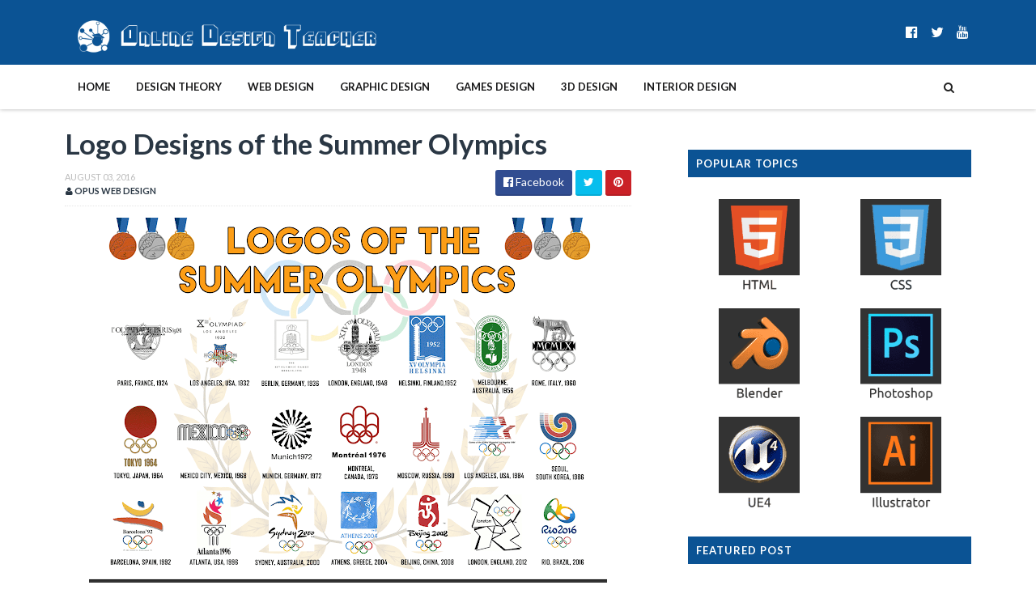

--- FILE ---
content_type: text/html; charset=UTF-8
request_url: https://www.onlinedesignteacher.com/2016/08/logo-designs-of-summer-olympics.html
body_size: 43800
content:
<!DOCTYPE html>
<html class='v2' dir='ltr' xmlns='http://www.w3.org/1999/xhtml' xmlns:b='http://www.google.com/2005/gml/b' xmlns:data='http://www.google.com/2005/gml/data' xmlns:expr='http://www.google.com/2005/gml/expr'>
<head>
<link href='https://www.blogger.com/static/v1/widgets/335934321-css_bundle_v2.css' rel='stylesheet' type='text/css'/>
<link href='//maxcdn.bootstrapcdn.com/font-awesome/4.5.0/css/font-awesome.min.css' rel='stylesheet'/>
<link href='https://fonts.googleapis.com/css?family=Source+Sans+Pro:400,700,700italic,400italic' rel='stylesheet' type='text/css'/>
<link href='//fonts.googleapis.com/css?family=Lato%3A400%2C900%2C700&ver=1.0.0' media='all' rel='stylesheet' type='text/css'/>
<meta content='width=device-width, initial-scale=1, maximum-scale=1' name='viewport'/>
<script src='https://ajax.googleapis.com/ajax/libs/jquery/3.1.1/jquery.min.js'></script>
<meta content='OnlineDesignTeacher is a dedicated design website with design notes, samples, templates and tutorials on all areas of design.' name='description'/>
<meta content='UyH5qtb_ore2Ns_HzfVhUx1xcIQTJSCSZpqD8sxo0Nw' name='google-site-verification'/><meta content='UyH5qtb_ore2Ns_HzfVhUx1xcIQTJSCSZpqD8sxo0Nw' name='google-site-verification'/>
<meta content='6E9FB1EA98D2EA18B268C486139FB865' name='msvalidate.01'/>
<meta content='dd69ce3aaabe1694a8cc' name='wot-verification'/>
<meta content='Z3cgvRDNCl4D1u69XAWceb_Vtr0' name='alexaVerifyID'/>
<meta content='public' http-equiv='Cache-Control'/>
<meta content='Padraig Cahill' name='author'/>
<meta content='text/html;charset=UTF-8' http-equiv='Content-Type'/>
<meta content='IE=edge,chrome=1' http-equiv='X-UA-Compatible'/>
<meta content='width=device-width,initial-scale=1,minimum-scale=1,maximum-scale=1' name='viewport'/>
<meta content='text/html; charset=UTF-8' http-equiv='Content-Type'/>
<meta content='blogger' name='generator'/>
<link href='https://www.onlinedesignteacher.com/favicon.ico' rel='icon' type='image/x-icon'/>
<link href='https://www.onlinedesignteacher.com/2016/08/logo-designs-of-summer-olympics.html' rel='canonical'/>
<link rel="alternate" type="application/atom+xml" title="Design Tutorials and Articles - Atom" href="https://www.onlinedesignteacher.com/feeds/posts/default" />
<link rel="alternate" type="application/rss+xml" title="Design Tutorials and Articles - RSS" href="https://www.onlinedesignteacher.com/feeds/posts/default?alt=rss" />
<link rel="service.post" type="application/atom+xml" title="Design Tutorials and Articles - Atom" href="https://www.blogger.com/feeds/6630109348646593095/posts/default" />

<link rel="alternate" type="application/atom+xml" title="Design Tutorials and Articles - Atom" href="https://www.onlinedesignteacher.com/feeds/1897323825936857303/comments/default" />
<!--Can't find substitution for tag [blog.ieCssRetrofitLinks]-->
<link href='https://blogger.googleusercontent.com/img/b/R29vZ2xl/AVvXsEiq4RMEFDKSq_jXQ2-AdJaS3hQ2-HKIrIPJZVdg0cZaNaJ3cOAQWVAty4i60Zic4DUzV3G-nSE_OsAv9ULUjLdWZJ1hbFjmwjTj7rXbcRoX5rNx8q7qv9ZJ0ClKf1kYenefpCBzd-9mAjU/s640/summer-olympics-logo-history.png' rel='image_src'/>
<meta content='The logos of summer Olympic games from Paris 1924 to Rio 2016 read like a graphic design history timeline with historical design trends obvious in many of the logos. Recurring symbols in Olympic logos include the Olympic rings, the laurel leaf, Olympic flame and torch. 

Most of the logos adhere to the 5 principles of logo design but some, have been very controversial and highly critiqued, such as the London 2012 logo.' name='description'/>
<meta content='https://www.onlinedesignteacher.com/2016/08/logo-designs-of-summer-olympics.html' property='og:url'/>
<meta content=' Logo Designs of the Summer Olympics' property='og:title'/>
<meta content='The logos of summer Olympic games from Paris 1924 to Rio 2016 read like a graphic design history timeline with historical design trends obvious in many of the logos. Recurring symbols in Olympic logos include the Olympic rings, the laurel leaf, Olympic flame and torch. 

Most of the logos adhere to the 5 principles of logo design but some, have been very controversial and highly critiqued, such as the London 2012 logo.' property='og:description'/>
<meta content='https://blogger.googleusercontent.com/img/b/R29vZ2xl/AVvXsEiq4RMEFDKSq_jXQ2-AdJaS3hQ2-HKIrIPJZVdg0cZaNaJ3cOAQWVAty4i60Zic4DUzV3G-nSE_OsAv9ULUjLdWZJ1hbFjmwjTj7rXbcRoX5rNx8q7qv9ZJ0ClKf1kYenefpCBzd-9mAjU/w1200-h630-p-k-no-nu/summer-olympics-logo-history.png' property='og:image'/>
<!-- SEO Meta Tag -->
<meta content=' Logo Designs of the Summer Olympics' name='keywords'/>
<!-- SEO Title Tag -->
<title>
 Logo Designs of the Summer Olympics
        | 
        OnlineDesignTeacher
      </title>
<!-- Style CSS -->
<style id='page-skin-1' type='text/css'><!--
/*-----------------------------------------------
Blogger Template Style
Name:        NewsLog
Author :     http://www.soratemplates.com
License:     Premium Version
-----------------------------------------------*/
/* Variable definitions
====================
<Variable name="theme.color" description="Main Theme Color" type="color" default="#FFFF00"/>
<Variable name="header.bg" description="Header BG" type="color" default="#2A3744"/>
<Variable name="title.color" description="Titles And Text" type="color" default="#2A3744"/>
<Variable name="footer.bg" description="Footer BG" type="color" default="#222222"/>
====================*/
/* Reset */
a,abbr,acronym,address,applet,b,big,blockquote,body,caption,center,cite,code,dd,del,dfn,div,dl,dt,em,fieldset,font,form,h1,h2,h3,h4,h5,h6,html,i,iframe,img,ins,kbd,label,legend,li,object,p,pre,q,s,samp,small,span,strike,strong,sub,sup,table,tbody,td,tfoot,th,thead,tr,tt,u,ul,var{padding:0;border:0;outline:0;vertical-align:baseline;background:0 0;margin:0}
ins{text-decoration:underline}
del{text-decoration:line-through}
dl,ul{list-style-position:inside;list-style:none;}
ul li{list-style:none}
caption,th{text-align:center}
img{border:none;position:relative}
.clear{clear:both}
.section,.widget,.widget ul,.widget li,.BlogArchive #ArchiveList ul.flat li{margin:0;padding:0}
del { text-decoration: line-through}
table { border-collapse: collapse; border-spacing: 0}
/* Body */
body{color:#2A3744;font-size: 14px;font-family:'Lato', sans-serif;font-weight:400;margin:0;padding:0}
a:link,a:visited{color:#0b5394;text-decoration:none;outline:none}
a:hover{color:#e74c3c;text-decoration:none;outline:none}
a img{border-width:0}
h1,h2,h3,h4,h5,h6{font-family:'Lato', sans-serif;color:#2A3744;padding:0;margin:0}
.separator a{clear:none!important;float:none!important;margin-left:0!important;margin-right:0!important}
*{outline:0;transition:all .17s ease;-webkit-transition:all .17s ease;-moz-transition:all .17s ease;-o-transition:all .17s ease}
.fb-page{transition:all .0s ease;-webkit-transition:all .0s ease;-moz-transition:all .0s ease;-o-transition:all .0s ease}
.hreview,.status-msg-wrap,.feed-links,a.quickedit,span.item-control{display: none!important;}
.unwanted {display:none;}
#navbar-iframe{height:0;visibility:hidden;display:none;}
.feed-links {clear: both;line-height: 2.5em;}
.CSS_LIGHTBOX{z-index:9999999999!important}
.navbar, #navbar-iframe, .Attribution, .quickedit {
display:none;
visibility:hidden;
}
#author-head{display:none}
blockquote{font-size:20px;}
/* Outer Wrapper */
#outer-wrapper{background:#FFF;margin:0;padding:0;text-align:left}
.row{width:1120px;margin:0 auto;padding:0}
#header-social{float:right;height:80px;position:relative;display:block;margin-right:0}
#header-social ul{overflow:hidden}
#header-social ul li{line-height:80px;text-align:center;float:left;margin-top:0;margin-left:10px;padding:0;position:relative}
#header-social ul li a{text-align:center;color:#fff;font-size:17px;position:relative;padding:3px;text-decoration:none}
#header-social ul li a:before{display:inline-block;font-family:FontAwesome;font-style:normal;font-weight:400;-webkit-font-smoothing:antialiased;-moz-osx-font-smoothing:grayscale}
#header-social ul li a:hover{color:#ddd}
#header-social .facebook:before{content:"\f230"}
#header-social .twitter:before{content:"\f099"}
#header-social .gplus:before{content:"\f0d5"}
#header-social .rss:before{content:"\f09e"}
#header-social .youtube:before{content:"\f167"}
#header-social .skype:before{content:"\f17e"}
#header-social .stumbleupon:before{content:"\f1a4"}
#header-social .tumblr:before{content:"\f173"}
#header-social .vine:before{content:"\f1ca"}
#header-social .stack-overflow:before{content:"\f16c"}
#header-social .linkedin:before{content:"\f0e1"}
#header-social .dribbble:before{content:"\f17d"}
#header-social .soundcloud:before{content:"\f1be"}
#header-social .behance:before{content:"\f1b4"}
#header-social .digg:before{content:"\f1a6"}
#header-social .instagram:before{content:"\f16d"}
#header-social .pinterest:before{content:"\f0d2"}
#header-social .delicious:before{content:"\f1a5"}
#header-social .codepen:before{content:"\f1cb"}
#header-wrapper{position:relative;height:80px;background:#0b5394;z-index:5;padding:0;text-align:center}
.top-header{height:80px}
#header h1{margin:0;font-size:20px}
.the-logo{float:left;width:400px;position:relative;padding:20px 0 0;text-align:left}
.the-logo img{max-width:100%;height:auto;margin:0}#main-nav{    position: relative;
width: 100%;
height: 55px;
font-size: 12px;
-webkit-backface-visibility: hidden;
-webkit-box-shadow: 0px 0px 5px 0px rgba(0,0,0,0.3);
-moz-box-shadow: 0px 0px 5px 0px rgba(0,0,0,0.3);
box-shadow: 0px 0px 5px 0px rgba(0,0,0,0.3);
background: white;}
#main-nav .row{height:55px;position:relative;padding:0}
.is-sticky #main-nav{width:100%!important;margin:0;z-index:999999;opacity:.95}
#menu-icon{display:none;}
li.li-home{float:left;display:inline-block;background-color:rgba(255, 255, 255, 0.1);padding:0}
#main-nav li{position:relative;float:left;line-height:55px;padding:0;    padding: 0 16px;}
#main-nav li:hover{background-color:rgba(255, 255, 255, 0.1);}
#main-nav a{
float: left;
color: #19191a;
text-transform: uppercase;
font-weight: 600;
font-size: 13px;
font-family: "Lato";
display: block;
position: relative;
z-index: 0;}
#main-nav li:hover >a {color:#ccc;}
#main-nav .current-menu-item > a::after{content:'';display:block;width:20px;height:3px;margin-top:-3px;margin-right:auto;margin-left:auto;background-color:#0b5394}
.drop-sign{color:#fff;}
.drop-sign i{font-size:12px;top:0px;position:relative;padding-left:3px}
#main-nav ul li ul .drop-sign{float:right;margin:0}
#main-nav ul li ul{display:none;position:absolute;left:0;top:55px;z-index:100;background-color:#fff;border-bottom:2px solid #0b5394}
#main-nav ul li:hover > ul{display:block}
#main-nav ul li ul li{height:auto;clear:both;margin-left:0;line-height:normal;border-right:none;border-bottom:1px solid rgba(255,255,255,0.05)}
#main-nav ul li ul li:last-child{border-bottom:none}
#main-nav ul li ul li::after{content:'';display:none}
#main-nav ul li ul li:hover {background-color: rgba(0,0,0,0.1);}
#main-nav ul li ul a{min-width:150px;padding:0 16px;margin-top:0;font-size:14px;color:#19191a;font-weight:400;text-transform:capitalize;line-height:38px;transition:all 0s ease;border:none}
#main-nav ul li ul a:hover {color:#0b5394}
#main-nav ul li ul .current-menu-item a::after{content:'';display:none}
#main-nav ul li ul .current-menu-item a{color:#fff}
#main-nav ul li ul .current-menu-item a:hover{color:#0b5394}
#main-nav ul li ul ul{left:100%;top:0}
nav#main-nav li a:before {
content: "";
width: 0%;
display: inline-block;
height: 20px;
margin-top: -10px;
float: left;
top: 50%;
position: absolute;
z-index: -1;
-webkit-transition: all 200ms ease-in-out!important;
-moz-transition: all 200ms ease-in-out!important;
-ms-transition: all 200ms ease-in-out!important;
-o-transition: all 200ms ease-in-out!important;
transition: all 200ms ease-in-out!important;
}
nav#main-nav li li a:before {
display:none;
}
li.li-home a:before {
width: 100%!important;
}
nav#main-nav li:hover a:before {
width: 100%!important;
}
ul.sub-menu li a:before {
width: 0%!important;
}
.is-sticky #main-nav{animation-name:slideInDown;animation-duration:.5s;animation-fill-mode:both}
@keyframes slideInDown {
from{-webkit-transform:translate3d(0,-100%,0);transform:translate3d(0,-100%,0);visibility:visible}
to{-webkit-transform:translate3d(0,0,0);transform:translate3d(0,0,0)}
}
#selectnav1{display:none}
#search-icon{position:absolute;right:0;top:0;display:block;width:55px;line-height:55px;height:55px;background-color:rgba(255, 255, 255, 0.1);color:#222;font-size:14px;text-align:center;cursor:pointer}
#nav-search{position:absolute;right:0;top:55px;z-index:50;display:none;width:302px;height:74px;background-color:#ccc;border-bottom:2px solid #0b5394;transition:all 0s ease;-webkit-transition:all 0s ease;-moz-transition:all 0s ease;-o-transition:all 0s ease}
#nav-search #searchform{width:262px;position:absolute;left:20px;top:20px}
#searchform{position:relative;height:36px;overflow:hidden}
#nav-search #s{width:166px}
#s{position:relative;height:32px;padding-left:12px;padding-right:82px;border:1px solid rgba(255,255,255,0.05);background-color:#fff;font-family:'Source Sans Pro',sans-serif;font-size:13px;color:#333}
#s:focus{color:#333;outline:none}
#searchsubmit{position:absolute;right:2px;top:2px;height:32px;padding:0 10px;color:#222;background-color:#0b5394;font-family:'Source Sans Pro',sans-serif;font-size:12px;font-weight:700;text-transform:uppercase;border:none;cursor:pointer;transition:background .3s}
#searchsubmit:hover{background-color:rgba(0,0,0,0.1)}
@media screen and (max-width: 1020px) {
.is-sticky #main-nav{width:100%;position:relative!important;opacity:1!important;animation-name:none;z-index:99999}
#main-nav li.li-home{display:none}
#menu-icon{background-color:#ccc;display:inline-block;position:relative;z-index:15;width:55px;height:55px;float:left;text-align:center;cursor:pointer;transition:all .3s}
#menu-icon i{font-size:14px;color:#fff;line-height:55px}
#main-nav #menu-main-nav{position:absolute;left:0;top:55px;z-index:400;display:none;width:290px;padding-top:12px;padding-bottom:16px;transition:all 0s ease;background-color:#0b5394}
#main-nav li{clear:both;line-height:55px;border-right:none}
#main-nav li:hover,#main-nav ul li ul li:hover{background-color:transparent}
#main-nav li::after{display:none}
#main-nav li a{color:#fff;transition:all 0s ease;height:34px;padding-left:20px;border-right:none;font-size:12px;font-weight:400}
#main-nav li a:hover{color:#bf9000;}
#main-nav .current-menu-item > a::after{display:none}
#main-nav #menu-main-nav li ul{transition:all 0s ease;position:static;float:none;display:block!important;background-color:transparent;border:none;padding-left:16px}
#main-nav #menu-main-nav li ul li{transition:all 0s ease;border:none;line-height:34px}
#main-nav ul li ul a{transition:all 0s ease;height:34px}
}
#content-wrapper{background:#FFF;margin:0 auto;padding:20px 0;overflow:hidden}
.intro .widget-content {display:none}
.intro{position:relative}
.intro .widget .feat-content {margin-bottom:20px!important;height:450px;overflow:hidden}
.intro h2{display:none;display:none}
.intro .rcp-thumb{width:100%;height:215px;display:block;transition:all .3s ease-out!important;-webkit-transition:all .3s ease-out!important;-moz-transition:all .3s ease-out!important;-o-transition:all .3s ease-out!important}
.intro li:hover .rcp-thumb{-webkit-transform:scale(1.1)important;-moz-transform:scale(1.1)!important;transform:scale(1.1)!important;transition:all .3s ease-out!important;-webkit-transition:all .3s ease-out!important;-moz-transition:all .3s ease-out!important;-o-transition:all .3s ease-out!important}
.intro .rcp-title{font-size:20px}
.intro .rcp-thumb:after{content:no-close-quote;position:absolute;bottom:0;width:100%;height:151px;background:url(https://blogger.googleusercontent.com/img/b/R29vZ2xl/AVvXsEj068L3s9z0KAjUM60CTJ_rNhJjpjNG4SUqE8f2M1NS0hhbSTt-ZSvaXFiQbJAiOp0tdmZn6ZEOAlwmXDN_U5Is9j-1_wckhOjlsn8FVvMIvh2cY-WmlcMVTCGNufwrayQjGlfyaz8bB_Zb/s1600-r/gradient.png) repeat-x;background-size:100% 151px;opacity:.8}
.intro li{width:40%;height:215px;position:relative;padding:0;z-index:2;overflow:hidden}
.intro li:nth-child(2){margin-bottom:20px}
.intro li:first-child{width:58.30%;height:450px}
.intro li:first-child .rcp-thumb{height:450px}
.intro li:first-child .rcp-title{font-size:35px}
.intro .post-panel{position:absolute;bottom:20px}
.intro .rcp-title a{color:#FFF;font-weight:700;position:relative;bottom:10px;line-height:14px}
.intro .rcp-thumb:after{left:0}
.intro li{float:right}
.intro li:first-child{float:left}
.intro .post-panel{left:20px;right: 20px;}
.item .intro {display: none;}
#ads-top h2{display:none}
#ads-top .widget-content{width:728px;height:90px;margin:0 auto 20px;padding:0}
.index #main-wrapper,.archive #main-wrapper{width:701px;float:left;border:0}
.feat-layout .feat-title h2.title{font-size:13px;display:inline-block}
.feat-title{margin:0}
.feat-title h2{padding:0 0 10px;display:inline-block}
.feat-title h2 a{color:#2A3744;font-weight:700;line-height:normal;font-size:13px;text-transform:uppercase;display:block}
.feat .primeiro-thumb,.feat .mag-thumb {transition:all .3s ease-out!important;-webkit-transition:all .3s ease-out!important;-moz-transition:all .3s ease-out!important;-o-transition:all .3s ease-out!important}
.feat .primeiro-thumb:hover,.feat .mag-thumb:hover{-webkit-transform:scale(1.1)important;-moz-transform:scale(1.1)!important;transform:scale(1.1)!important;transition:all .3s ease-out!important;-webkit-transition:all .3s ease-out!important;-moz-transition:all .3s ease-out!important;-o-transition:all .3s ease-out!important}
.feat .primeiro .feat-thumb{width:100%;height:300px;position:relative;z-index:2;border-radius:3px}
.feat .primeiro-thumb{width:100%;height:300px;display:block;border-radius:3px}
.feat .primeiro{overflow:hidden}
.feat-thumb{overflow:hidden}
.feat1 ul{overflow:hidden}
.feat ul li .feat-thumb{width:100%;height:145px;margin-bottom:10px;position:relative;z-index:2;border-radius:3px}
.feat ul li .mag-thumb{width:100%;height:145px;display:block;border-radius:3px}
.feat ul li .mag-content{display:block}
.feat .feat-headline a{font-weight:700;color:#2A3744;display:inline-block}
.feat ul li .mag-content .feat-headline a{font-size:16px;padding:0 5px 0 0;line-height:1.3em;font-weight:700}
.feat .primeiro-content .feat-headline a{font-size:27px;line-height:1.3em}
.feat1 .primeiro{width: 60%;float:left;margin-right:3%}
.feat1 .primeiro .feat-thumb{display:block}
.feat1 .primeiro-content{float:left;display:block}
.feat1 ul li{display:block;float:left;width:37%;padding-bottom:0;margin-bottom:20px;padding-top:0;height:auto}
.feat1 ul li:nth-of-type(2){margin-bottom:0}
.feat-headline a:hover{color:#0b5394}
.feat1 .primeiro-content .feat-headline {padding:10px 0}
.feat-layout .widget-content,.feat-layout h2.title{display:none}
.share-feat a{font-size:18px;float:left;display:inline-block;margin-right:20px;padding:2px 0}
.share-post{float:left}
.share-post a{font-size:18px;float:left;display:inline-block;margin-right:20px;padding:2px 0}
.share-feat a:hover,.share-post a:hover{opacity:.8}
.share-feat .facebook,.share-post .facebook{color:#314d91}
.share-feat .twitter,.share-post .twitter{color:#07beed}
.share-feat .google,.share-post .google{color:#dd4b38}
.share-feat .pinterest,.share-post .pinterest{color:#CA2127}
.feat1{margin-bottom:20px !important;padding-bottom:20px;border-bottom:1px dotted #E4E4E4}
.feat1 .feat-head{margin-bottom:19px;padding-bottom:15px}
.feat1 .feat-head .feat-thumb{display:table-cell;vertical-align:middle;border-radius:2px}
.feat1 .feat-img{display:block}
.feat1 .feat-head-content{display:table-cell}
#ads-home h2{display:none}
#ads-home .widget{overflow:hidden;padding-bottom:20px;margin-bottom:10px;border-bottom:1px dotted #e4e4e4}
#ads-home .widget-content{width:468px;height:60px;margin:0 auto;padding:0}
.ads-title-box,#ads-title h2{display:none}
#ads-title .widget-content{width:468px;height:60px;margin:20px auto;padding:0}
.ads-inter-box,#ads-inter h2{display:none}
#ads-inter .widget{overflow:hidden;margin-bottom:20px;padding-bottom:20px;border-bottom:1px dotted #E4E4E4}
#ads-inter .widget-content{width:468px;height:60px;margin:0 auto;padding:0}
.m-rec h2{font-size:13px;padding:0 0 10px;display:inline-block}
.m-rec h2 a{    color: #222;
font-size: 13px;
text-transform: uppercase;
display: block;
padding: 5px 10px;
z-index: 2;
position: relative;
padding: 5px 10px;
letter-spacing: 1px;
font-weight: 700;
background: #f0f0f0;
margin: 10px 0;    font-family: 'Lato', sans-serif;}
.index .post,.archive .post{display:block;height:auto;overflow:hidden;box-sizing:border-box;margin:0 0 20px;padding-bottom:20px;}
.index article,.archive article{overflow:hidden}
.index .post h2,.archive .post h2{margin:0 0 10px;padding-right:10px;overflow:hidden;display:block}
.index .post h2 a,.archive .post h2 a{line-height: 1.2em;
float: left;
color: #000113;
text-decoration: none;
font-family: 'Lato', sans-serif;
font-size: 21px;
font-weight: 900;
text-transform: uppercase;}
.index .post-header,.archive .post-header{display:none}
.index #blog-pager,.archive #blog-pager{display:block;font-size:11px;margin:0;padding:0}
.block-image{float:left;width:360px;height:220px;margin:0 40px 0 0}
.block-image .thumb{width:100%;height:220px;position:relative;display:block;z-index:2;overflow:hidden;}
.block-image .thumb a{width:100%;height:220px;display:block;transition:all .3s ease-out!important;-webkit-transition:all .3s ease-out!important;-moz-transition:all .3s ease-out!important;-o-transition:all .3s ease-out!important}
.block-image .thumb a:hover{-webkit-transform:scale(1.1)important;-moz-transform:scale(1.1)!important;transform:scale(1.1)!important;transition:all .3s ease-out!important;-webkit-transition:all .3s ease-out!important;-moz-transition:all .3s ease-out!important;-o-transition:all .3s ease-out!important}
.date-header{display:block;overflow:hidden;font-weight:400;margin:0!important;padding:0}
#meta-post{color:#bbb;overflow:hidden;font-size:12px;text-transform:uppercase;padding-bottom:3px}
#meta-post a{display: inline-block;
text-transform: uppercase;
font-size: 12px;
font-weight: bold;
color: #222;
padding: 2px 4px;}
#meta-post a i{margin-left:1px}
.item #main-wrapper,.static_page #main-wrapper{width:700px;float:left;padding:0;word-wrap:break-word;overflow:hidden}
.breadcrumbs{display:none;font-size:0;margin:0;padding:0}
.item .post-head,.static_page .post-head{margin:0;position:relative}
.item .post-title,.static_page .post-title{color:#2A3744;display:inline-block;font-size:35px;line-height:1.3em;margin-bottom:10px;font-weight:700;position:relative}
.post-meta{height:34px;overflow:hidden;padding-bottom:10px;border-bottom:1px dotted #E4E4E4}
.meta-details{float:left;color:#bbb;font-size:11px;text-transform:uppercase}
.meta-details span{display:block;clear:both}
.post-timestamp{margin-left:0}
.post-meta a{color:#bbb}
.post-author a{color:#2A3744;font-weight:700}
.post-meta a span i{transition:all .0s ease-out!important}
.post-meta a:hover{color:#0b5394}
.post-meta .timestamp-link i, .post-meta .post-author .g-profile i{margin-left:1px;}
.meta-share{float:right;text-align:right}
.meta-share a{color:#fff;padding:4px 10px;display:inline-block;margin-left:1px;border-radius:3px;border-bottom:2px solid rgba(0,0,0,0.1)}
.meta-share a:hover{color:#fff;opacity:.8}
.meta-share .facebook{background-color:#314d91}
.meta-share .twitter{background-color:#07beed}
.meta-share .google{background-color:#dd4b38}
.meta-share .pinterest{background-color:#CA2127}
.item article,.static_page article{margin-top:14px}
.item .post,.static_page .post{padding:0}
.post-body{width:100%;margin-bottom:15px;font-family:'Source Sans Pro', sans-serif;font-size:17px;line-height:1.5em;font-weight:400}
.post-body {box-sizing:border-box;}
.post-body img{max-width:100%;height:auto!important}
.label-head{float:left;color:#2A3744;font-weight:700;overflow:hidden;font-size:11px;text-transform:uppercase}
.label-head a{color:#bbb;font-weight:400;text-transform:uppercase}
.label-head a:hover{color:#0b5394}
.label-head .label-title {display:block}
.label-head span i{margin-left:1px}
.label-head .tag-divider{color:#0b5394;margin:0 3px;font-weight:400}
#share-box{height:32px;overflow:hidden;margin-top:20px;padding-bottom:12px;margin-bottom:20px;border-bottom:1px dotted #E4E4E4}
.social-pop{float:right;text-align:right}
.social-pop a{color:#fff;padding:4px 10px;display:inline-block;margin-left:1px;border-radius:3px;border-bottom:2px solid rgba(0,0,0,0.1)}
.social-pop a:hover{color:#fff;opacity:.8}
.social-pop .facebook{background-color:#314d91}
.social-pop .twitter{background-color:#07beed}
.social-pop .google{background-color:#dd4b38}
.social-pop .pinterest{background-color:#CA2127}
#author-sec .widget-content,#author-sec .widget h2{display:none}
.author-box{position:relative;width:100%;float:left;margin-bottom:20px;padding-bottom:20px;border-bottom:1px dotted #E4E4E4}
.img-box{display:inline-block;width:100px;height:100px;float:left;margin-right:10px;border-radius:0px;padding:4px;border:1px dotted #E4E4E4;overflow:hidden}
.img-box img{max-width:100%}
.author-meta{overflow:hidden}
.author-meta h3{margin-bottom:4px;font-size:20px;line-height:24px;font-weight:700}
.author-meta h3 a{color:#2A3744}
.author-meta p{margin:0 0 11px;line-height:22px}
.author-icons .none{display:none!important}
.author-icons a{display:inline-block;float:left;margin-right:15px;font-size:18px;line-height:19px}
.author-icons a:hover{opacity:.8}
.author-icons .facebook-link{color:#314d91}
.author-icons .twitter-link{color:#07beed}
.author-icons .google-link{color:rgb(221, 75, 56)}
.author-icons .pinterest-link{color:#CA2127}
.author-icons .instagram-link{color:#548BB5}
#related-posts{margin-bottom:10px}
.related-box{display:none;}
.resumo {
line-height: 1.618;
color: #5c5c63;
margin: 0px;
padding: 10px 0px 10px;
font-size: 14px !important;
}
.related li{width:30.65%;display:inline-block;height:auto;min-height:184px;float:left;margin-right:24px;overflow:hidden;position:relative}
.related-thumb{width:100%;height:120px;overflow:hidden;display:block;position:relative;z-index:2;}
.related li .related-img{width:100%;height:120px;display:block;transition:all .3s ease-out!important;-webkit-transition:all .3s ease-out!important;-moz-transition:all .3s ease-out!important;-o-transition:all .3s ease-out!important}
.related li .related-img:hover{-webkit-transform:scale(1.1)!important;-moz-transform:scale(1.1)!important;transform:scale(1.1)!important;transition:all .3s ease-out!important;-webkit-transition:all .3s ease-out!important;-moz-transition:all .3s ease-out!important;-o-transition:all .3s ease-out!important}
.related-title a{font-size:14px;line-height:1.3em;padding:10px 5px 10px 0;font-weight:700;color:#2A3744;display:block}
.related-title a:hover{color:#0b5394}
.related li:nth-of-type(3),.related li:nth-of-type(6),.related li:nth-of-type(9){margin-right:0}
.blogger-tab{display:block}
.comments{clear:both;margin-top:0;margin-bottom:0;color:#2A3744}
.comments h4{font-size:13px;text-transform:uppercase;font-weight:700;padding:10px 0;margin:0;border-bottom:1px solid #eee}
.cmm-title{position:relative}
.cmm-title span{position:absolute;left:0;bottom:0px;display:block;width:30px;height:3px;background-color:#0b5394}
.comments .comments-content{padding:10px 0}
.comments .comments-content .comment{margin-bottom:0;padding-bottom:8px}
.comments .comments-content .comment:first-child{padding-top:0}
.cmm-tabs .content-tab{background-color:transparent;padding:0}
.cmm-tabs-header{background-color:#0b5394;height:32px;margin-bottom:0;position:relative}
.cmm-tabs-header h3{display:inline-block;margin:0;color:#fff;font-weight:700;text-transform:uppercase;font-size:13px;height:32px;line-height:32px;padding-left:10px}
.cmm-tabs-header h3 h9{display:none}
.simpleTab .cmm-tabs-header .wrap-tab{float:right}
.cmm-tabs-header .wrap-tab a{height:auto;line-height:32px;padding:0 10px;font-size:14px;display:inline-block}
.cmm-tabs-header .wrap-tab li{float:left;width:auto}
.facebook-tab,.fb_iframe_widget_fluid span,.fb_iframe_widget iframe{width:100%!important}
.comments .item-control{position:static}
.comments .avatar-image-container{float:left}
.comments .avatar-image-container,.comments .avatar-image-container img{height:35px;max-height:35px;width:35px;max-width:35px;border-radius:2px}
.comments .comment-block{padding:10px;box-shadow:none;border:1px solid #eee;border-radius:2px}
.comments .comment-block,.comments .comments-content .comment-replies{margin-left:47px;margin-top:0}
.comments .comments-content .inline-thread{padding:0}
.comments .comments-content .comment-header{font-size:14px;border-bottom:1px solid #eee;padding:0 0 3px}
.comments .comments-content .user{font-style:normal;font-weight:400}
.comments .comments-content .icon.blog-author{font-weight:400}
.comments .comments-content .comment-content{text-align:justify;font-size:14px;line-height:1.4em}
.comments .comment .comment-actions a{margin-right:5px;padding:2px 5px;color:#2A3744;font-weight:400;background-color:#eee;font-size:10px;letter-spacing:1px;border-radius:2px}
.comments .comment .comment-actions a:hover{background-color:#0b5394;color:#fff;text-decoration:none}
.comments .comments-content .datetime{margin-left:0;float:right;font-size:11px}
.comments .comments-content .comment-header a{color:inherit}
.comments .comments-content .comment-header a:hover{color:#0b5394}
.comments .comments-content .icon.blog-author:before{content:"\f007";font-size:12px;font-family:FontAwesome}
.comments .thread-toggle{margin-bottom:4px}
.comments .comments-content .comment-thread{margin:4px 0}
.comments .continue a{padding:0;padding-top:10px;padding-left:47px;font-weight:500}
.comments .comments-content .loadmore.loaded{margin:0;padding:0}
.comments .comment-replybox-thread{margin:0}
iframe.blogger-iframe-colorize,iframe.blogger-comment-from-post{max-height:283px!important}
.cmm-tabs.simpleTab .content-tab{background-color:transparent;padding:0;margin-top:0}
.cmm-tabs.simpleTab .wrap-tab li a{text-transform:uppercase;color:#fff;font-weight:400;background-color:rgba(255,255,255,0.1);height:32px;font-size:10px;letter-spacing:1px}
.cmm-tabs.simpleTab .wrap-tab li a.activeTab{background-color:#0b5394;color:#fff}
.posts-title h2 a:before{margin-right:10px}
.cmm-tabs.simpleTab .wrap-tab{float:right}
.cmm-tabs.simpleTab .wrap-tab li{padding:0;line-height:0;margin-left:0}
.wrap-tab{list-style:none}
.content-tab{transition:all 0s ease;-webkit-transition:all 0s ease;-moz-transition:all 0s ease;-o-transition:all 0s ease}
.showpageOf{display:none}
.showpagePoint{display:block;float:left;padding:7px 12px;margin-right:5px;color:#222;background-color:#0b5394;font-weight: 700;border-radius:3px;}
.showpageNum a,.showpage a{display:block;margin-right:5px;float:left;color:#2A3744;background-color:#eee;font-weight: 700;text-transform:uppercase;text-decoration:none;padding:7px 12px;border-radius:3px;}
.showpageNum a:hover,.showpage a:hover{background-color:#0b5394}
.showpageArea{float:left}
.home-link{display:none}
.post-nav li{padding:0;display:inline-block;width:50%}
.post-nav li strong{display:block;padding:0 0 5px;font-family:'Source Sans Pro', sans-serif;font-weight:700;letter-spacing:1px;text-transform:uppercase;font-size:13px}
.post-nav li strong i{transition:all 0s ease;-webkit-transition:all 0s ease;-moz-transition:all 0s ease;-o-transition:all 0s ease}
ul.post-nav{background-color:#FFF;margin-bottom:10px;display:block;width:100%;overflow:hidden;padding-top:5px;border-top:1px dotted #E4E4E4}
.post-nav li a{color:#2A3744;line-height:1.3em;display:block;padding:10px 0;transition:all 0s ease;-webkit-transition:all 0s ease;-moz-transition:all 0s ease;-o-transition:all 0s ease}
.post-nav li:hover a{color:#0b5394}
ul.post-nav span{font-weight:400}
.post-nav .previous{float:left;border-right:0;box-sizing:border-box;padding-right:10px}
.post-nav .next{text-align:right}
a.blog-pager-newer-link,a.blog-pager-older-link{float:left;margin-right:1px;font-size:11px;color:#2A3744;background-color:#eee;text-transform:uppercase;font-weight:700;text-decoration:none;padding:8px 12px;border-radius:3px}
a.blog-pager-newer-link:hover,a.blog-pager-older-link:hover{color:#fff;background-color:#0b5394}
a.blog-pager-newer-link{float:left}
a.blog-pager-older-link{float:right}
.sidebar-right{float:right;margin-top:0}
#sidebar-right{position:relative;width:350px;float:right;margin-top:0px;margin-right:-20px;padding:20px;background-color:#fff;overflow:hidden}
#sidebar-right .widget{margin-bottom:20px}
#sidebar-right .widget-title{margin-bottom:20px;}
#sidebar-right .widget-title h2{
line-height: 24px;
color: #fff;
font-size: 13px;
text-transform: uppercase;
display: block;
padding: 5px 10px;
z-index: 2;
position: relative;
padding: 5px 10px;
letter-spacing: 1px;
font-weight: 700;
background: #0b5394;
margin: 10px 0;
font-family: 'Lato', sans-serif;}
.PopularPosts img{padding:0}
.PopularPosts img{width:90px;height:68px;padding:0;margin:0;transition:all .3s ease-out!important;-webkit-transition:all .3s ease-out!important;-moz-transition:all .3s ease-out!important;-o-transition:all .3s ease-out!important}
.PopularPosts img:hover{-webkit-transform:scale(1.1)important;-moz-transform:scale(1.1)!important;transform:scale(1.1)!important;transition:all .3s ease-out!important;-webkit-transition:all .3s ease-out!important;-moz-transition:all .3s ease-out!important;-o-transition:all .3s ease-out!important}
.PopularPosts li{display:block;margin-bottom:15px;padding:0 0 15px!important;border-bottom:1px dotted #E4E4E4}
.PopularPosts li:last-child{margin-bottom:0;padding-bottom:0!important;border-bottom:none}
.PopularPosts .item-thumbnail{margin:0 10px 0 0;overflow:hidden;z-index:2;display:block;position:relative;}
.PopularPosts .item-thumbnail a{position:relative;line-height:0;float:left;overflow:hidden}
.PopularPosts .item-title a{color:#2A3744;text-decoration:none;font-family:'Source Sans Pro', sans-serif;font-size:16px;line-height:20px;font-weight:700}
.PopularPosts .item-title a:hover{color:#0b5394;text-decoration:none}
.cloud-label-widget-content span a,.cloud-label-widget-content span span{display:block;float:left;height:29px;line-height:29px;padding:0 10px;margin:0 1px 1px 0;color:#2A3744;background-color:#eee;font-size:11px;font-weight:700;text-decoration:none;text-transform:uppercase;margin-right:3px;margin-bottom:3px;border-radius:3px}
.cloud-label-widget-content span a:hover,.cloud-label-widget-content span span:hover{color:#fff;background-color:#0b5394}
.label-size-1,.label-size-2{opacity:100}
.list-label-widget-content li{display:block;padding:6px 0;border-bottom:1px dotted #E4E4E4;position:relative}
.list-label-widget-content li a:before{content:'\203a';position:absolute;left:0;top:0;font-size:22px;color:#666}
.list-label-widget-content li a{color:#666;font-size:12px;padding-left:10px;font-weight:400;text-transform:capitalize}
.list-label-widget-content li a:hover,.list-label-widget-content li a:hover:before{color:#0b5394}
.list-label-widget-content li span:first-child:before{content:'\203a';position:absolute;left:0;top:0;font-size:22px;color:#666}
.list-label-widget-content li span:first-child{color:#666;font-size:12px;padding-left:10px;font-weight:400;text-transform:capitalize}
.list-label-widget-content li span:last-child{color:#0b5394;font-size:10px;float:right;padding-top:2px}
.list-label-widget-content li:first-child{margin-top:5px;border-top:1px dotted #E4E4E4}
.list-label-widget-content li:last-child{border-bottom:1px dotted #E4E4E4}
.FollowByEmail td{width:100%;float:left;padding:0}
.FollowByEmail .follow-by-email-inner .follow-by-email-submit{margin-left:0;width:100%;border-radius:0;height:29px;color:#fff;background-color:#0b5394;border:1px solid #0b5394;font-size:11px;font-family:inherit;text-transform:uppercase;letter-spacing:1px;font-weight:700}
.FollowByEmail .follow-by-email-inner .follow-by-email-submit:hover{background-color:#0b5394;border-color:#0b5394}
.FollowByEmail .follow-by-email-inner .follow-by-email-address{padding-left:10px;height:30px;border:1px solid #EEE;margin-bottom:5px;font:12px Source Sans Pro;max-width:100%;box-sizing:border-box}
.FollowByEmail .follow-by-email-inner .follow-by-email-address:focus{border:1px solid #EEE}
.FollowByEmail .widget-content:before{content:"Enter your email address to subscribe to this blog and receive notifications of new posts by email.";font-size:12px;color:#2A3744;line-height:1.3em;font-family:'Source Sans Pro',serif;padding:0 3px 7px;display:block}
.FollowByEmail table{box-sizing:border-box;padding:0}
.flickr_widget .flickr_badge_image{float:left;margin-bottom:5px;margin-right:10px;overflow:hidden;display:inline-block}
.flickr_widget .flickr_badge_image:nth-of-type(4),.flickr_widget .flickr_badge_image:nth-of-type(8),.flickr_widget .flickr_badge_image:nth-of-type(12){margin-right:0}
.flickr_widget .flickr_badge_image img{max-width:67px;height:auto}
.flickr_widget .flickr_badge_image img:hover{opacity:.5}
#ArchiveList select{color:#666;background-color:#fff;border:1px solid #F2F2F2;padding:7px;width:100%;cursor:pointer;font:11px Source Sans Pro,serif}
#footer-wrapper{background-color:#444444;clear:both;color:#ccc}
.footer-wrap{margin:0 auto;overflow:hidden;padding:0}
.footer-widget{width:31.94%;float:left;margin-right:20px;display:inline-block}
#footer3{margin-right:0}
#footer1 .widget:nth-of-type(2),#footer2 .widget:nth-of-type(2),#footer3 .widget:nth-of-type(2){padding-top:0}
.footer-widget .widget{width:100%;padding:20px 0}
.footer-widget .widget-title{position:relative;height:28px;margin-bottom:20px;border-bottom:1px solid rgba(255,255,255,0.05);text-transform:uppercase}
.footer-widget .widget-title h2{color:#fff;font-size:13px;font-weight:700;line-height:24px}
.footer-widget .widget-title span{position:absolute;left:0;bottom:-1px;display:block;width:30px;height:3px;background-color:#0b5394}
.footer-widget ul{padding-left:0}
.footer-widget .PopularPosts li {border-bottom:1px dotted rgba(255,255,255,0.05)}
.footer-widget .PopularPosts .item-title a {color:#fff}
.footer-widget .PopularPosts .item-title a:hover {color:#0b5394}
.footer-widget  .PopularPosts .widget-content ul li:last-child {border-bottom:0}
.footer-widget .cloud-label-widget-content span a,.footer-widget .cloud-label-widget-content span span{color:#fff;background-color:rgba(255,255,255,0.05);}
.footer-widget .cloud-label-widget-content span a:hover,.footer-widget .cloud-label-widget-content span span:hover{background-color:#0b5394}
.footer-widget #ArchiveList select{background-color:rgba(0,0,0,0.1);border:1px solid rgba(255,255,255,0.05);color:#FFF}
.footer-widget #ArchiveList option{background-color: #2A3744}
.footer-widget .FollowByEmail .widget-content:before{color:#fff}
.footer-widget .FollowByEmail .follow-by-email-inner .follow-by-email-address{color:#FFF;background-color:rgba(0,0,0,0.1);border:1px solid rgba(255,255,255,0.05)}
.footer-widget .FollowByEmail .follow-by-email-inner .follow-by-email-address:focus,.footer-widget .FollowByEmail .follow-by-email-inner .follow-by-email-address:hover{border-color:#0b5394}
.footer-widget .FollowByEmail .follow-by-email-inner .follow-by-email-submit{height:30px;background-color:rgba(255,255,255,0.05);color:#fff;border:0}
.footer-widget .FollowByEmail .follow-by-email-inner .follow-by-email-submit:hover{background-color:#0b5394;color:#fff}
.footer-widget .list-label-widget-content li{border-bottom:1px dotted rgba(255,255,255,0.05)}
.footer-widget .list-label-widget-content li a,.footer-widget .list-label-widget-content li a:before{color:#fff}
.footer-widget .list-label-widget-content li a:hover,.footer-widget .list-label-widget-content li a:hover:before{color:#ccc}
.footer-widget .list-label-widget-content li span:first-child:before{color:#fff}
.footer-widget .list-label-widget-content li span:first-child{color:#fff}
.footer-widget .list-label-widget-content li span:last-child{color:#0b5394}
.footer-widget .list-label-widget-content li:first-child{border-top:1px dotted rgba(255,255,255,0.05)}
.footer-widget .list-label-widget-content li:last-child{border-bottom:1px dotted rgba(255,255,255,0.05)}
#footer-container{width:100%;height:54px;color:#bbb;clear:both;background-color:rgba(0, 0, 0, 0.15);font-size:12px;text-transform:uppercase}
#footer-container p{float:left;line-height:54px;margin:0}
#footer-container a{color:#bbb}
#footer-container a:hover,#back-to-top:hover{color:#fff}
#back-to-top{display:inline-block;float:right;line-height:54px;cursor:pointer}
#back-to-top i{transition:all .0s ease-out!important;-webkit-transition:all .0s ease-out!important;-moz-transition:all .0s ease-out!important;-o-transition:all .0s ease-out!important}
.error_page #main-wrapper{width:100%!important;margin:0!important;}
#errr{margin:60px auto;text-align:center;padding:0;line-height:4em;}
.error_page a.homepage{padding:10px 20px;color:#fff;background-color: #0b5394;border-radius:2px;}
.error_page a.homepage:hover{background-color: #2A3744;}
#errr .error{font-size:20px;text-align:center;font-weight:700;}
#errr .nerrr{font-size:150px;text-align:center;color: #2A3744;font-weight:700;}
#errr .nerrr span.fa{font-size:135px;margin:0 10px;color: #0b5394;font-weight:700;}
#errr .fa-frown-o:before{content:''}
.error_page .sidebar-right,.error_page .old_new{display:none}
@media only screen and (max-width: 768px) {
#errr{margin:50px auto 50px}
#errr p{line-height:2.5em}
}
@media only screen and (max-width: 359px) {
#errr .nerrr{font-size:100px}
#errr .nerrr span.fa {font-size:75px}
}
@media only screen and (max-width: 319px) {
#errr .nerrr{font-size:80px}
#errr span.fa.fa-frown-o{font-size:65px}
#errr p{line-height:2.5em}
}
.imgani .block-image .thumb a,.imgani .PopularPosts img,.imgani .roma-widget .wid-thumb a,.imgani .related-thumb a{opacity:0;transition:all .3s ease;-webkit-transition:all .3s ease;-moz-transition:all .3s ease;-o-transition:all .3s ease;-webkit-transform:scale(.8);-moz-transform:scale(.8);transform:scale(.8)}
.imgani .anime,.imgani .block-image .thumb a.anime,.imgani .PopularPosts img.anime,.imgani .roma-widget .wid-thumb a.anime,.imgani .related-thumb a.anime{opacity:1;transition:all .3s ease;-webkit-transition:all .3s ease;-moz-transition:all .3s ease;-o-transition:all .3s ease;-webkit-transform:scale(1);-moz-transform:scale(1);transform:scale(1)}
--></style>
<style>
/*-------Typography and ShortCodes-------*/
.firstcharacter{float:left;color:#27ae60;font-size:75px;line-height:60px;padding-top:4px;padding-right:8px;padding-left:3px}.post-body h1,.post-body h2,.post-body h3,.post-body h4,.post-body h5,.post-body h6{margin-bottom:15px;color:#2c3e50}blockquote{font-style:italic;color:#888;border-left:5px solid #27ae60;margin-left:0;padding:10px 15px}blockquote:before{content:'\f10d';display:inline-block;font-family:FontAwesome;font-style:normal;font-weight:400;line-height:1;-webkit-font-smoothing:antialiased;-moz-osx-font-smoothing:grayscale;margin-right:10px;color:#888}blockquote:after{content:'\f10e';display:inline-block;font-family:FontAwesome;font-style:normal;font-weight:400;line-height:1;-webkit-font-smoothing:antialiased;-moz-osx-font-smoothing:grayscale;margin-left:10px;color:#888}.button{background-color:#2c3e50;float:left;padding:5px 12px;margin:5px;color:#fff;text-align:center;border:0;cursor:pointer;border-radius:3px;display:block;text-decoration:none;font-weight:400;transition:all .3s ease-out !important;-webkit-transition:all .3s ease-out !important}a.button{color:#fff}.button:hover{background-color:#27ae60;color:#fff}.button.small{font-size:12px;padding:5px 12px}.button.medium{font-size:16px;padding:6px 15px}.button.large{font-size:18px;padding:8px 18px}.small-button{width:100%;overflow:hidden;clear:both}.medium-button{width:100%;overflow:hidden;clear:both}.large-button{width:100%;overflow:hidden;clear:both}.demo:before{content:"\f06e";margin-right:5px;display:inline-block;font-family:FontAwesome;font-style:normal;font-weight:400;line-height:normal;-webkit-font-smoothing:antialiased;-moz-osx-font-smoothing:grayscale}.download:before{content:"\f019";margin-right:5px;display:inline-block;font-family:FontAwesome;font-style:normal;font-weight:400;line-height:normal;-webkit-font-smoothing:antialiased;-moz-osx-font-smoothing:grayscale}.buy:before{content:"\f09d";margin-right:5px;display:inline-block;font-family:FontAwesome;font-style:normal;font-weight:400;line-height:normal;-webkit-font-smoothing:antialiased;-moz-osx-font-smoothing:grayscale}.visit:before{content:"\f14c";margin-right:5px;display:inline-block;font-family:FontAwesome;font-style:normal;font-weight:400;line-height:normal;-webkit-font-smoothing:antialiased;-moz-osx-font-smoothing:grayscale}.widget .post-body ul,.widget .post-body ol{line-height:1.5;font-weight:400}.widget .post-body li{margin:5px 0;padding:0;line-height:1.5}.post-body ul li:before{content:"\f105";margin-right:5px;font-family:fontawesome}pre{font-family:Monaco, "Andale Mono", "Courier New", Courier, monospace;background-color:#2c3e50;background-image:-webkit-linear-gradient(rgba(0, 0, 0, 0.05) 50%, transparent 50%, transparent);background-image:-moz-linear-gradient(rgba(0, 0, 0, 0.05) 50%, transparent 50%, transparent);background-image:-ms-linear-gradient(rgba(0, 0, 0, 0.05) 50%, transparent 50%, transparent);background-image:-o-linear-gradient(rgba(0, 0, 0, 0.05) 50%, transparent 50%, transparent);background-image:linear-gradient(rgba(0, 0, 0, 0.05) 50%, transparent 50%, transparent);-webkit-background-size:100% 50px;-moz-background-size:100% 50px;background-size:100% 50px;line-height:25px;color:#f1f1f1;position:relative;padding:0 7px;margin:15px 0 10px;overflow:hidden;word-wrap:normal;white-space:pre;position:relative}pre:before{content:'Code';display:block;background:#F7F7F7;margin-left:-7px;margin-right:-7px;color:#2c3e50;padding-left:7px;font-weight:400;font-size:14px}pre code,pre .line-number{display:block}pre .line-number a{color:#27ae60;opacity:0.6}pre .line-number span{display:block;float:left;clear:both;width:20px;text-align:center;margin-left:-7px;margin-right:7px}pre .line-number span:nth-child(odd){background-color:rgba(0, 0, 0, 0.11)}pre .line-number span:nth-child(even){background-color:rgba(255, 255, 255, 0.05)}pre .cl{display:block;clear:both}#contact{background-color:#fff;margin:30px 0 !important}#contact .contact-form-widget{max-width:100% !important}#contact .contact-form-name,#contact .contact-form-email,#contact .contact-form-email-message{background-color:#FFF;border:1px solid #eee;border-radius:3px;padding:10px;margin-bottom:10px !important;max-width:100% !important}#contact .contact-form-name{width:47.7%;height:50px}#contact .contact-form-email{width:49.7%;height:50px}#contact .contact-form-email-message{height:150px}#contact .contact-form-button-submit{max-width:100%;width:100%;z-index:0;margin:4px 0 0;padding:10px !important;text-align:center;cursor:pointer;background:#27ae60;border:0;height:auto;-webkit-border-radius:2px;-moz-border-radius:2px;-ms-border-radius:2px;-o-border-radius:2px;border-radius:2px;text-transform:uppercase;-webkit-transition:all .2s ease-out;-moz-transition:all .2s ease-out;-o-transition:all .2s ease-out;-ms-transition:all .2s ease-out;transition:all .2s ease-out;color:#FFF}#contact .contact-form-button-submit:hover{background:#2c3e50}#contact .contact-form-email:focus,#contact .contact-form-name:focus,#contact .contact-form-email-message:focus{box-shadow:none !important}.alert-message{position:relative;display:block;background-color:#FAFAFA;padding:20px;margin:20px 0;-webkit-border-radius:2px;-moz-border-radius:2px;border-radius:2px;color:#2f3239;border:1px solid}.alert-message p{margin:0 !important;padding:0;line-height:22px;font-size:13px;color:#2f3239}.alert-message span{font-size:14px !important}.alert-message i{font-size:16px;line-height:20px}.alert-message.success{background-color:#f1f9f7;border-color:#e0f1e9;color:#1d9d74}.alert-message.success a,.alert-message.success span{color:#1d9d74}.alert-message.alert{background-color:#DAEFFF;border-color:#8ED2FF;color:#378FFF}.alert-message.alert a,.alert-message.alert span{color:#378FFF}.alert-message.warning{background-color:#fcf8e3;border-color:#faebcc;color:#8a6d3b}.alert-message.warning a,.alert-message.warning span{color:#8a6d3b}.alert-message.error{background-color:#FFD7D2;border-color:#FF9494;color:#F55D5D}.alert-message.error a,.alert-message.error span{color:#F55D5D}.fa-check-circle:before{content:"\f058"}.fa-info-circle:before{content:"\f05a"}.fa-exclamation-triangle:before{content:"\f071"}.fa-exclamation-circle:before{content:"\f06a"}.post-table table{border-collapse:collapse;width:100%}.post-table th{background-color:#eee;font-weight:bold}.post-table th,.post-table td{border:0.125em solid #333;line-height:1.5;padding:0.75em;text-align:left}@media (max-width: 30em){.post-table thead tr{position:absolute;top:-9999em;left:-9999em}.post-table tr{border:0.125em solid #333;border-bottom:0}.post-table tr + tr{margin-top:1.5em}.post-table tr,.post-table td{display:block}.post-table td{border:none;border-bottom:0.125em solid #333;padding-left:50%}.post-table td:before{content:attr(data-label);display:inline-block;font-weight:bold;line-height:1.5;margin-left:-100%;width:100%}}@media (max-width: 20em){.post-table td{padding-left:0.75em}.post-table td:before{display:block;margin-bottom:0.75em;margin-left:0}}
.FollowByEmail {
clear: both;
}
</style>
<style id='template-skin-1' type='text/css'><!--
body#layout{background-color:#2c3e50;width:800px}
body#layout .row{width:800px}
body#layout .admin {display:block!important}
body#layout ul,body#layout li{list-style:none;padding:0}
body#layout .section h4{font-family:'Open Sans',sans-serif;margin:2px;color:#31465A}
body#layout .draggable-widget .widget-wrap2{background:#31465A url(https://www.blogger.com/img/widgets/draggable.png) no-repeat 4px 50%!important;cursor:move}
body#layout div.section{background-color:#f8f8f8;border:1px solid #ccc;font-family:sans-serif;margin:0 4px 8px!important;overflow:visible;padding:4px;position:relative;width:auto}
body#layout #option{overflow:hidden;background-color:rgba(255, 255, 255, 0.1);border-color:rgba(255, 255, 255, 0.1)}
body#layout #option h4{color:#fff;padding:10px 0}
body#layout #option .widget{width:50%;float:left}
body#layout #option .widget .widget-content{background:#fff;color:#1c303a;border:1px solid #fff}
body#layout #option .widget .widget-content .editlink{border-color:#2496EE;background-color:#2496EE;color:#fff!important;padding:2px 6px}
body#layout #option .widget .widget-content .editlink:hover{border-color:#e74c3c;background-color:#e74c3c;text-decoration:none}
body#layout .add_widget a{color:#2496EE;text-decoration:none;font-size:12px}
body#layout .editlink{border:1px solid;border-radius:2px;padding:0 2px}
body#layout .top-nav{float:left;width:70%!important}
body#layout .header-social{float:right;width:26%!important;height:auto}
body#layout #header-wrapper{padding:0;margin:0;height:auto}
body#layout #header{width:68%;height:auto}
body#layout #li-home{display:none}
body#layout #main-nav{height:auto;min-height:130px;overflow:hidden;padding-bottom:1px}
body#layout #main-nav .section{background-color:#3598db;border-color:#2980b9}
body#layout #main-nav .section h4{padding-bottom:3px;color:#fff}
body#layout #main-nav .section .widget-content{border-color:#fff}
body#layout li.li-home{display:none}
body#layout #content-wrapper{overflow:hidden;margin:10px 0}
body#layout #main-wrapper{float:left;width:500px;margin-top:3px}
body#layout #main{background-color:#e67e22;border-color:#d35400}
body#layout #author-head {display:block;}
body#layout .sidebar-right{margin-top:3px;float:right;width:292px}
body#layout .footer-wrap div.section{float:left;width:31.4555%}
body#layout .footer-wrap{padding-top:0}
body#layout .footer-wrap{width:100%;display:inline-block}
body#layout .FollowByEmail .widget-content:before{display:none}
body#layout #intro-sec{background-color:#2ecc71;border-color:#27ae60}
body#layout #feat-sec1{background-color:#1abc9c;border-color:#16a085}
body#layout #author-sec{background-color:#9b59b6;border-color:#8e44ad}
body#layout #ads-top,body#layout #ads-home,body#layout #ads-title,body#layout #ads-inter{background-color:#e74c3c;border-color:#c0392b}
body#layout #main h4,body#layout #author-sec h4,body#layout #feat-sec1 h4,body#layout #intro-sec h4,body#layout #ads-top h4,body#layout #ads-home h4,body#layout #ads-title h4,body#layout #ads-inter h4{padding-bottom:3px;color:#fff}
body#layout #main .widget-content,body#layout #author-sec .widget-content,body#layout #feat-sec1 .widget-content,body#layout #intro-sec .widget-content,body#layout #ads-top .widget-content,body#layout #ads-home .widget-content,body#layout #ads-title .widget-content,body#layout #ads-inter .widget-content{border-color:#fff}
--></style>
<style type='text/css'>

/*=====================================
== Responsive Design ==
=====================================*/
@media screen and (max-width: 1020px) {
.row{width:748px}
.index #main-wrapper,.archive #main-wrapper,.item #main-wrapper,.static_page #main-wrapper{width:100%}
.sidebar-right{margin-top:20px;width:100%}
#sidebar-right{width:100%;margin-top:0;margin-right:0;padding:0}
.footer-widget{width:100%;margin-right:0}
.flickr_widget .flickr_badge_image:nth-of-type(4),.flickr_widget .flickr_badge_image:nth-of-type(8),.flickr_widget .flickr_badge_image:nth-of-type(12){margin-right:10px}
#main-nav a {
    color: #fff;
}
    nav#main-nav li a:before {display:none;}
}

@media screen and (max-width: 767px) {
.row{width:450px}
#ads-top .widget-content{max-width:100%;height:auto;line-height:0}
#ads-top .widget-content img,#ads-top .widget-content iframe{max-width:100%}
.intro .widget .feat-content{height:auto}
.intro li{width:100%;float:left}
.intro li:first-child{width:100%;height:250px}
.intro li:first-child .rcp-thumb{height:250px}
.intro li:first-child .rcp-title{font-size:32px}
.intro li:nth-child(2){margin:20px 0}
.feat1 .primeiro{width:100%;margin-bottom:20px;margin-right:0}
.feat .primeiro-thumb,.feat1 .primeiro .feat-thumb{height:250px}
.feat1 ul li{width:100%;margin-bottom:20px}
.feat ul li .feat-thumb,.feat ul li .mag-thumb{height:200px}
.feat ul li .mag-content .feat-headline a{font-size:20px}
.block-image{width:100%;height:250px;margin:0 0 15px}
.block-image .thumb,.block-image .thumb a{height:250px}
.index article,.archive article{float:left}
#ads-home .widget-content,#ads-title .widget-content,#ads-inter .widget-content{max-width:100%;height:auto;line-height:0}
#ads-home .widget-content img,#ads-title .widget-content img,#ads-inter .widget-content img,#ads-home .widget-content iframe,#ads-title .widget-content iframe,#ads-inter .widget-content iframe{max-width:100%}
.item .post-title,.static_page .post-title{font-size:27px;margin-bottom:20px}
.related li{width:47.3%;min-height:195px}
.related li:nth-of-type(2),.related li:nth-of-type(4),.related li:nth-of-type(6),.related li:nth-of-type(8){margin-right:0}
.related li:nth-of-type(3),.related li:nth-of-type(6),.related li:nth-of-type(9){margin-right:20px}
#footer-container p{width:100%;text-align:center}
#back-to-top{display:none}
}

@media screen and (max-width: 479px) {
.row{width:300px}
.the-logo{width:100%;text-align:center}
.the-logo img{margin:0 auto}
#header-social ul{display:none}
#main-nav #menu-main-nav,#nav-search{width:300px}
.intro li:first-child,.intro li:first-child .rcp-thumb{height:200px}
.intro li:first-child .rcp-title{font-size:25px}
.intro .rcp-title a{bottom:0}
.intro li,.intro .rcp-thumb{height:180px}
.feat .primeiro-thumb,.feat1 .primeiro .feat-thumb{height:200px}
.feat .primeiro-content .feat-headline a{font-size:25px}
.feat ul li .feat-thumb,.feat ul li .mag-thumb{height:180px}
.block-image,.block-image .thumb,.block-image .thumb a{height:200px}
.index .post h2 a,.archive .post h2 a{font-size:24px;line-height:1.3em}
.flickr_widget .flickr_badge_image:nth-of-type(4),.flickr_widget .flickr_badge_image:nth-of-type(8),.flickr_widget .flickr_badge_image:nth-of-type(12){margin-right:0}
.item .post-title,.static_page .post-title{font-size:25px;margin-bottom:15px}
.meta-share .facebook rd{display:none}
#share-box{height:auto}
.social-pop{float:left;text-align:left;padding-top:10px}
.img-box{width:70px;height:70px}
.related li{width:100%;min-height:auto;margin-right:0;margin-bottom:10px}
.related-thumb,.related li .related-img{height:180px}
.cmm-tabs-header h3 h8,.comments .comments-content .datetime{display:none}
.cmm-tabs-header h3 h9{display:inline-block}
}

@media screen and (max-width: 319px) { 
.row{width:220px}
#main-nav #menu-main-nav,#nav-search{width:220px}
#nav-search #searchform{width:181px}
#nav-search #s{width:96px}
.intro li:first-child,.intro li:first-child .rcp-thumb{height:160px}
.intro li:first-child .rcp-title{font-size:18px}
.intro li,.intro .rcp-thumb{height:130px}
.intro .rcp-title{font-size:15px}
.feat .primeiro-thumb,.feat1 .primeiro .feat-thumb{height:160px}
.feat .primeiro-content .feat-headline a{font-size:18px}
.feat ul li .feat-thumb,.feat ul li .mag-thumb{height:130px}
.feat ul li .mag-content .feat-headline a{font-size:15px}
.block-image,.block-image .thumb,.block-image .thumb a{height:160px}
.index .post h2 a,.archive .post h2 a{font-size:18px}
.item .post-title,.static_page .post-title{font-size:18px}
.post-meta{height:auto}
.meta-details{width:100%}
.meta-details span{display:inline-block;clear:inherit}
.meta-details .post-timestamp{float:right}
.meta-details .post-author{float:left}
.meta-share{float:left;text-align:left;padding-top:10px}
.meta-share a{padding:0 10px}
.meta-share .facebook rd{display:initial}
.social-pop a{padding:0 10px}
.related-thumb,.related li .related-img{height:130px}
.cmm-tabs.simpleTab .wrap-tab{float:left}
.cmm-tabs-header .wrap-tab a{padding:0 13.33px}
.sidebar-right,.author-sec,.cmm-tabs-header h3{display:none}
#footer-container{font-size:10px}
.footer-wrap{display:none}
}
</style>
<script src='https://ajax.googleapis.com/ajax/libs/jquery/1.11.0/jquery.min.js' type='text/javascript'></script>
<script type='text/javascript'> 
//<![CDATA[

var no_image_url = "https://blogger.googleusercontent.com/img/b/R29vZ2xl/AVvXsEjZNSqo5Bsa9JVnvqfTgEX7Fl8am1CkJ9IaFQZidWbpmPSyiFTxRov_FlIH3JFmHTSloYokG8eXnX_ToEpcvCjNzrGzyoHKf13cQOwIQzbYSTs7cB9vUs1lcpLWNjwsxclc_eVvpQ6MI5g/s1600/90.jpg";
jQuery(document).ready(function($) {
    $("ul.sub-menu").parent("li").addClass("menu-item-has-children");
    $('#main-nav .menu-item-has-children > a').append('<span class="drop-sign"> <i class="fa fa-caret-down"/></span>');
    $('#main-nav .row').prepend('<div id="menu-icon"><i class="fa fa-navicon"></i></div>');
    $('#menu-icon').on('click', function() {
        $('#main-nav ul').slideToggle(250)
    });
    $(window).resize(function() {
        var w = $(window).width();
        var navDisplay = $('#main-nav ul');
        if (w > 1010 && navDisplay.is(':hidden')) {
            navDisplay.removeAttr('style')
        }
    });
    $('#search-icon').on('click', function() {
        $('#nav-search').slideToggle(250)
    });
    var $navFormValue = $('#main-nav #s').val();
    $('#main-nav #s').blur(function() {
        if (this.value.length === 0) {
            this.value = $navFormValue
        }
    });
    $('#main-nav #s').focus(function() {
        if (this.value === $navFormValue) {
            this.value = ''
        }
    });
    $('#sidebar-right .widget h2').wrap("<div class='widget-title'/>");
    $('#sidebar-right .widget-title').append("<span></span>");
    $(".footer-widget .widget h2").wrap("<div class='widget-title'/>");
    $('.footer-widget .widget-title').append("<span></span>");
    $(".index .post-outer,.archive .post-outer").each(function() {
        $(this).find(".block-image .thumb a").attr("style", function(e, t) {
            return t.replace("/default.jpg", "/mqdefault.jpg")
        }).attr("style", function(e, t) {
            return t.replace("s72-c", "s1000")
        })
    });
    $(this).find(".PopularPosts img").attr("src", function(e, t) {
        return t.replace("s72-c", "s90-c")
    });
    $('#back-to-top').click(function() {
        $('body,html').animate({
            scrollTop: 0
        }, 800);
        return false
    });
    $('a[name="author-push"]').before($('#author-head').html());
    $('#author-head').html('');
    $('a[name="ad-title"]').before($('.ads-title-box').html());
    $('.ads-title-box').html('');
    $('a[name="ad-inter"]').before($('.ads-inter-box').html());
    $('.ads-inter-box').html('');
    $(document).ready(function(e) {
        e("abbr.timeago").timeago()
    })
});
//]]>
</script>
<!--starting the Lazy Load Script-->
<script type='text/javascript'>//<![CDATA[ (function(a){a.fn.lazyload=function(b){var c={threshold:0,failurelimit:0,event:"scroll",effect:"show",container:window};if(b){a.extend(c,b)}var d=this;if("scroll"==c.event){a(c.container).bind("scroll",function(b){var e=0;d.each(function(){if(a.abovethetop(this,c)||a.leftofbegin(this,c)){}else if(!a.belowthefold(this,c)&&!a.rightoffold(this,c)){a(this).trigger("appear")}else{if(e++>c.failurelimit){return false}}});var f=a.grep(d,function(a){return!a.loaded});d=a(f)})}this.each(function(){var b=this;if(undefined==a(b).attr("original")){a(b).attr("original",a(b).attr("src"))}if("scroll"!=c.event||undefined==a(b).attr("src")||c.placeholder==a(b).attr("src")||a.abovethetop(b,c)||a.leftofbegin(b,c)||a.belowthefold(b,c)||a.rightoffold(b,c)){if(c.placeholder){a(b).attr("src",c.placeholder)}else{a(b).removeAttr("src")}b.loaded=false}else{b.loaded=true}a(b).one("appear",function(){if(!this.loaded){a("<img />").bind("load",function(){a(b).hide().attr("src",a(b).attr("original"))[c.effect](c.effectspeed);b.loaded=true}).attr("src",a(b).attr("original"))}});if("scroll"!=c.event){a(b).bind(c.event,function(c){if(!b.loaded){a(b).trigger("appear")}})}});a(c.container).trigger(c.event);return this};a.belowthefold=function(b,c){if(c.container===undefined||c.container===window){var d=a(window).height()+a(window).scrollTop()}else{var d=a(c.container).offset().top+a(c.container).height()}return d<=a(b).offset().top-c.threshold};a.rightoffold=function(b,c){if(c.container===undefined||c.container===window){var d=a(window).width()+a(window).scrollLeft()}else{var d=a(c.container).offset().left+a(c.container).width()}return d<=a(b).offset().left-c.threshold};a.abovethetop=function(b,c){if(c.container===undefined||c.container===window){var d=a(window).scrollTop()}else{var d=a(c.container).offset().top}return d>=a(b).offset().top+c.threshold+a(b).height()};a.leftofbegin=function(b,c){if(c.container===undefined||c.container===window){var d=a(window).scrollLeft()}else{var d=a(c.container).offset().left}return d>=a(b).offset().left+c.threshold+a(b).width()};a.extend(a.expr[":"],{"below-the-fold":"$.belowthefold(a, {threshold : 0, container: window})","above-the-fold":"!$.belowthefold(a, {threshold : 0, container: window})","right-of-fold":"$.rightoffold(a, {threshold : 0, container: window})","left-of-fold":"!$.rightoffold(a, {threshold : 0, container: window})"})})(jQuery);$(function(){$("img").lazyload({placeholder:"http://i22.servimg.com/u/f22/15/42/72/40/grey10.gif",effect:"fadeIn",threshold:"-50"})})//]]></script>
<!-- End of Lazy Load Script -->
<!-- Google tag (gtag.js) -->
<script async='async' src='https://www.googletagmanager.com/gtag/js?id=G-DRWCM55LQ3'></script>
<script>
  window.dataLayer = window.dataLayer || [];
  function gtag(){dataLayer.push(arguments);}
  gtag('js', new Date());

  gtag('config', 'G-DRWCM55LQ3');
</script>
<link href='https://www.blogger.com/dyn-css/authorization.css?targetBlogID=6630109348646593095&amp;zx=15ccd968-b97a-4daa-a9a9-492484e0990f' media='none' onload='if(media!=&#39;all&#39;)media=&#39;all&#39;' rel='stylesheet'/><noscript><link href='https://www.blogger.com/dyn-css/authorization.css?targetBlogID=6630109348646593095&amp;zx=15ccd968-b97a-4daa-a9a9-492484e0990f' rel='stylesheet'/></noscript>
<meta name='google-adsense-platform-account' content='ca-host-pub-1556223355139109'/>
<meta name='google-adsense-platform-domain' content='blogspot.com'/>

</head>
<body class='item'>
<div class='admin row' style='display:none'>
<div class='option section' id='option' name='Global Options Panel'><div class='widget HTML' data-version='1' id='HTML850'>

          <script type='text/javascript'> 
            //<![CDATA[
            var scroll = "no";
            var Fscroll = scroll.replace(/(\r\n|\n|\r)/gm," ");
            if ( Fscroll === "yes" ) {
              $(document).ready(function() {
                $('body').addClass('imgani');
              });
              $(window).bind('load resize scroll', function() {
                var window = $(this).height();
                $('.block-image .thumb a,.PopularPosts img,.related-thumb a,.roma-widget .wid-thumb a').each(function() {
                  var qudr = .1 * $(this).height();
                  var omger = qudr - window + $(this).offset().top;
                  var lom = $(document).scrollTop();
                  if (lom > omger) {
                    $(this).addClass('anime');
                  }
                });
              });
            }
            //]]>
          </script>
          
</div><div class='widget HTML' data-version='1' id='HTML851'>
<script type='text/javascript'> 
            //<![CDATA[
            // Plugin: Sticky jQuery ~ BY: http://stickyjs.com
            (function(e){var t={topSpacing:0,bottomSpacing:0,className:"is-sticky",wrapperClassName:"sticky-wrapper",center:false,getWidthFrom:"",responsiveWidth:false},n=e(window),r=e(document),i=[],s=n.height(),o=function(){var t=n.scrollTop(),o=r.height(),u=o-s,a=t>u?u-t:0;for(var f=0;f<i.length;f++){var l=i[f],c=l.stickyWrapper.offset().top,h=c-l.topSpacing-a;if(t<=h){if(l.currentTop!==null){l.stickyElement.css("width","").css("position","").css("top","");l.stickyElement.trigger("sticky-end",[l]).parent().removeClass(l.className);l.currentTop=null}}else{var p=o-l.stickyElement.outerHeight()-l.topSpacing-l.bottomSpacing-t-a;if(p<0){p=p+l.topSpacing}else{p=l.topSpacing}if(l.currentTop!=p){l.stickyElement.css("width",l.stickyElement.width()).css("position","fixed").css("top",p);if(typeof l.getWidthFrom!=="undefined"){l.stickyElement.css("width",e(l.getWidthFrom).width())}l.stickyElement.trigger("sticky-start",[l]).parent().addClass(l.className);l.currentTop=p}}}},u=function(){s=n.height();for(var t=0;t<i.length;t++){var r=i[t];if(typeof r.getWidthFrom!=="undefined"&&r.responsiveWidth===true){r.stickyElement.css("width",e(r.getWidthFrom).width())}}},a={init:function(n){var r=e.extend({},t,n);return this.each(function(){var n=e(this);var s=n.attr("id");var o=s?s+"-"+t.wrapperClassName:t.wrapperClassName;var u=e("<div></div>").attr("id",s+"-sticky-wrapper").addClass(r.wrapperClassName);n.wrapAll(u);if(r.center){n.parent().css({width:n.outerWidth(),marginLeft:"auto",marginRight:"auto"})}if(n.css("float")=="right"){n.css({"float":"none"}).parent().css({"float":"right"})}var a=n.parent();a.css("height",n.outerHeight());i.push({topSpacing:r.topSpacing,bottomSpacing:r.bottomSpacing,stickyElement:n,currentTop:null,stickyWrapper:a,className:r.className,getWidthFrom:r.getWidthFrom,responsiveWidth:r.responsiveWidth})})},update:o,unstick:function(t){return this.each(function(){var t=e(this);var n=-1;for(var r=0;r<i.length;r++){if(i[r].stickyElement.get(0)==t.get(0)){n=r}}if(n!=-1){i.splice(n,1);t.unwrap();t.removeAttr("style")}})}};if(window.addEventListener){window.addEventListener("scroll",o,false);window.addEventListener("resize",u,false)}else if(window.attachEvent){window.attachEvent("onscroll",o);window.attachEvent("onresize",u)}e.fn.sticky=function(t){if(a[t]){return a[t].apply(this,Array.prototype.slice.call(arguments,1))}else if(typeof t==="object"||!t){return a.init.apply(this,arguments)}else{e.error("Method "+t+" does not exist on jQuery.sticky")}};e.fn.unstick=function(t){if(a[t]){return a[t].apply(this,Array.prototype.slice.call(arguments,1))}else if(typeof t==="object"||!t){return a.unstick.apply(this,arguments)}else{e.error("Method "+t+" does not exist on jQuery.sticky")}};e(function(){setTimeout(o,0)})})(jQuery);
            //]]>
          </script>
          <script type='text/javascript'> 
            //<![CDATA[
            var stickyWork = "yes";
            var FstickyWork = stickyWork.replace(/(\r\n|\n|\r)/gm," ");
            if ( FstickyWork === "yes" ) {
              $(document).ready(function(){$("#main-nav").sticky({topSpacing:0});});
            }
            //]]>
          </script>
</div><div class='widget HTML' data-version='1' id='HTML852'>

<script type='text/javascript'>
//<![CDATA[
var related_number = 6;
//]]>
</script>
</div><div class='widget HTML' data-version='1' id='HTML853'>

<script type='text/javascript'>
//<![CDATA[
var pageCount=12;
$(window).bind("load",function(){$('.Label a,.postags a,.breadcrumbs span a,.label-head a,.feat-title h2 a,.m-rec h2 a').each(function(){var labelPage=$(this).attr('href');$(this).attr('href',labelPage+'?&max-results=6')})});
//]]>
</script>
</div></div>
</div>

<div id="pages-wrapper" class="item">

<!-- Ounter Wrapper (end) -->
<div id='outer-wrapper'>
<!-- Header Wrap -->
<div id='header-wrapper'>
<div class='top-header row'>
<!-- Logo Site -->
<div class='the-logo section' id='header' name='LOGO'><div class='widget Header' data-version='1' id='Header1'>
<div id='header-inner'>
<a href='https://www.onlinedesignteacher.com/' itemprop='url' style='display: block'>
<h1><img alt='Design Tutorials and Articles' height='75px; ' id='Header1_headerimg' src='https://blogger.googleusercontent.com/img/b/R29vZ2xl/AVvXsEgvcgvfgvJqPBQJm6I9D6Wbmv_xx1Suefw-7X5Y_gAh2XlL1u6_Sjt-5wqEI0OgQZwEhezj62fUNoF1mBC-TKZj5M1vyK9YkYBxTxk8AdRU_QvukkGX5WPA1ac3lyZHyJBvrRIHcsJSpsg/s1600/website-logo-and-text-transparent.png' style='display: block' width='600px; '/></h1>
</a>
</div>
</div></div>
<!-- Logo Site (End) -->
<!-- Social Header -->
<div class='header-social section' id='header-social' name='Social Header'><div class='widget LinkList' data-version='1' id='LinkList215'>
<div class='widget-content'>
<ul>
<li><a class='facebook' href='https://www.facebook.com/OnlineDesignTeacher' title='facebook'></a></li>
<li><a class='twitter' href='https://twitter.com/design_teacher' title='twitter'></a></li>
<li><a class='youtube' href='https://www.youtube.com/channel/UCqru0fKtNlJ6VvQSnKNcxvg?view_as=subscriber' title='youtube'></a></li>
</ul>
</div>
</div></div>
</div>
</div>
<!-- Header Wrap (End) -->
<div class='clear'></div>
<!-- Main Menu -->
<nav id='main-nav'>
<div class='row'>
<li class='li-home'><a href='https://www.onlinedesignteacher.com/'>Home</a></li>
<div class='section' id='menu' name='Main Menu'><div class='widget LinkList' data-version='1' id='LinkList94'>
<div class='widget-content'>
<ul class='menu' itemscope='' itemtype='http://schema.org/SiteNavigationElement'>
<li itemprop='name'><a href='https://www.onlinedesignteacher.com/search/label/theory' itemprop='url'>Design Theory</a></li>
<li itemprop='name'><a href='/search/label/web' itemprop='url'>Web Design</a></li>
<li itemprop='name'><a href='/search/label/graphics' itemprop='url'>Graphic Design</a></li>
<li itemprop='name'><a href='/search/label/gaming' itemprop='url'>Games Design</a></li>
<li itemprop='name'><a href='/search/label/3d' itemprop='url'>3D Design</a></li>
<li itemprop='name'><a href='/search/label/interiors' itemprop='url'>Interior Design</a></li>
</ul>
</div>
</div></div>
<span id='search-icon'><i class='fa fa-search'></i></span>
<div id='nav-search'>
<form action='/search/max-results=6' id='searchform' method='get'>
<input id='s' name='q' placeholder='Enter search term...' type='text'/>
<input id='searchsubmit' type='submit' value='Search'/>
</form>
</div>
</div>
</nav>
<!-- Main Menu (end) -->
<div class='clear'></div>
<!-- Content Wrapper (end) -->
<div class='row' id='content-wrapper'>
<!-- Main Wrapper -->
<div id='main-wrapper'>
<!-- Ads Home -->
<div class='ads-title-box'>
<div class='no-items section' id='ads-title' name='Ads Below Title - (468x60)'>
</div>
</div>
<div class='main section' id='main' name='Main Posts'><div class='widget Blog' data-version='1' id='Blog1'>
<div class='blog-posts hfeed'>
<div class='post-outer'>
<div class='post'>
<div class='post-header'>
<div class='breadcrumbs' xmlns:v='http://rdf.data-vocabulary.org/#'>
<span typeof='v:Breadcrumb'><a class='bhome' href='https://www.onlinedesignteacher.com/' property='v:title' rel='v:url'>Home</a></span>
<brc>/</brc>
<span typeof='v:Breadcrumb'>
<a href='https://www.onlinedesignteacher.com/search/label/design%20history' property='v:title' rel='v:url'>design history</a></span>
<brc>/</brc>
<span typeof='v:Breadcrumb'>
<a href='https://www.onlinedesignteacher.com/search/label/design%20theory' property='v:title' rel='v:url'>design theory</a></span>
<brc>/</brc>
<span typeof='v:Breadcrumb'>
<a href='https://www.onlinedesignteacher.com/search/label/logo%20design' property='v:title' rel='v:url'>logo design</a></span>
<brc>/</brc>
<span typeof='v:Breadcrumb'>
<a href='https://www.onlinedesignteacher.com/search/label/Olympic%20logos' property='v:title' rel='v:url'>Olympic logos</a></span>
<brc>/</brc>
<span typeof='v:Breadcrumb'>
<a href='https://www.onlinedesignteacher.com/search/label/Olympics' property='v:title' rel='v:url'>Olympics</a></span>
<brc>/</brc>
<span typeof='v:Breadcrumb'>
<a href='https://www.onlinedesignteacher.com/search/label/theory' property='v:title' rel='v:url'>theory</a></span>
<brc>/</brc>
<span> Logo Designs of the Summer Olympics</span>
</div>
<div class='post-head'><h1 class='post-title entry-title' itemprop='name headline'>
 Logo Designs of the Summer Olympics
</h1></div>
<div class='post-meta'>
<div class='meta-details'>
<span class='post-timestamp'>
<meta content='https://www.onlinedesignteacher.com/2016/08/logo-designs-of-summer-olympics.html' itemprop='url'/>
<a class='timestamp-link' href='https://www.onlinedesignteacher.com/2016/08/logo-designs-of-summer-olympics.html' rel='bookmark' title='permanent link'><span class='published timeago' itemprop='datePublished' title='August 03, 2016'>August 03, 2016</span></a>
</span>
<span class='post-author vcard'>
<span class='fn' itemprop='author' itemscope='itemscope' itemtype='http://schema.org/Person'>
<a class='g-profile' href='' rel='author' title='Opus Web Design'>
<span itemprop='name'><i class='fa fa-user'></i>
Opus Web Design</span></a>
</span>
</span>
</div>
<div class='meta-share'>
<a class='facebook' href='http://www.facebook.com/sharer.php?u=https://www.onlinedesignteacher.com/2016/08/logo-designs-of-summer-olympics.html&title= Logo Designs of the Summer Olympics' target='_blank'><i class='fa fa-facebook-official'></i><rd> Facebook</rd></a>
<a class='twitter' href='http://twitter.com/share?url=https://www.onlinedesignteacher.com/2016/08/logo-designs-of-summer-olympics.html&title= Logo Designs of the Summer Olympics' target='_blank'><i class='fa fa-twitter'></i></a>
<a class='pinterest' href='http://pinterest.com/pin/create/button/?url=https://www.onlinedesignteacher.com/2016/08/logo-designs-of-summer-olympics.html&media=https://blogger.googleusercontent.com/img/b/R29vZ2xl/AVvXsEiq4RMEFDKSq_jXQ2-AdJaS3hQ2-HKIrIPJZVdg0cZaNaJ3cOAQWVAty4i60Zic4DUzV3G-nSE_OsAv9ULUjLdWZJ1hbFjmwjTj7rXbcRoX5rNx8q7qv9ZJ0ClKf1kYenefpCBzd-9mAjU/s640/summer-olympics-logo-history.png&description= Logo Designs of the Summer Olympics' target='_blank'><i class='fa fa-pinterest'></i></a>
</div>
</div>
</div>
<a name='ad-title'></a>
<article>
<div class='post-body entry-content' id='post-body-1897323825936857303' itemprop='articleBody'>
<meta content='      Logos of the Summer Olympics - Click to enlarge    The graphic above charts the logos of summer Olympic games from Paris 1924 to Rio 2...' name='twitter:description'/>
<div class="separator" style="clear: both; text-align: center;">
</div>
<div class="separator" style="clear: both; text-align: center;">
</div>
<table align="center" cellpadding="0" cellspacing="0" class="tr-caption-container" style="margin-left: auto; margin-right: auto; text-align: center;"><tbody>
<tr><td style="text-align: center;"><a href="https://blogger.googleusercontent.com/img/b/R29vZ2xl/AVvXsEiq4RMEFDKSq_jXQ2-AdJaS3hQ2-HKIrIPJZVdg0cZaNaJ3cOAQWVAty4i60Zic4DUzV3G-nSE_OsAv9ULUjLdWZJ1hbFjmwjTj7rXbcRoX5rNx8q7qv9ZJ0ClKf1kYenefpCBzd-9mAjU/s1600/summer-olympics-logo-history.png" imageanchor="1" style="margin-left: auto; margin-right: auto;"><img alt="Logos of the Summer Olympics" border="1px" height="480" src="https://blogger.googleusercontent.com/img/b/R29vZ2xl/AVvXsEiq4RMEFDKSq_jXQ2-AdJaS3hQ2-HKIrIPJZVdg0cZaNaJ3cOAQWVAty4i60Zic4DUzV3G-nSE_OsAv9ULUjLdWZJ1hbFjmwjTj7rXbcRoX5rNx8q7qv9ZJ0ClKf1kYenefpCBzd-9mAjU/s640/summer-olympics-logo-history.png" title="Logos of the Summer Olympics" width="640" /></a></td></tr>
<tr><td class="tr-caption" style="text-align: center;"><span style="font-size: 12.8px;">Logos of the Summer Olympics - Click to enlarge</span></td></tr>
</tbody></table>
<br />
The graphic above charts the logos of summer Olympic games from Paris 1924 to Rio 2016 and reads like a <a href="http://www.onlinedesignteacher.com/2016/05/graphic-design-styles.html">graphic design history</a> timeline with historical design trends obvious in many of the logos. Recurring symbols in Olympic logos include the Olympic rings, the laurel leaf, Olympic flame and torch.<br />
<br />
Most of the logos adhere to the <a href="http://www.onlinedesignteacher.com/2013/12/how-to-design-logo_5.html">5 principles of logo design</a> but some, have been very controversial and highly critiqued, such as the London 2012 logo. Below, each of the logos are described and explained in more detail, with some very interesting facts revealed along the way.<br />
<br />
<h3>
Paris, France, 1924 Olympic Logo</h3>
<table align="center" cellpadding="0" cellspacing="0" class="tr-caption-container" style="margin-left: auto; margin-right: auto; text-align: center;"><tbody>
<tr><td style="text-align: center;"><a href="https://blogger.googleusercontent.com/img/b/R29vZ2xl/AVvXsEj8k7zn9Z1_c50W7QGzWflYhZXAfcCScWwayXpJ00gIphhgQpZ1T94_gpeGHjfrp7bTFZuzxuHfjDvSWTsdcJ8AQ_AOy4Sujt6OKYLyr4C5q_IB54DZE1QL-QSvF3vRNi4QhaSmAwTQWFo/s1600/1924-Paris-France.jpg" imageanchor="1" style="margin-left: auto; margin-right: auto;"><img alt="Paris 1924 Olympic Logo" border="0" height="215" src="https://blogger.googleusercontent.com/img/b/R29vZ2xl/AVvXsEj8k7zn9Z1_c50W7QGzWflYhZXAfcCScWwayXpJ00gIphhgQpZ1T94_gpeGHjfrp7bTFZuzxuHfjDvSWTsdcJ8AQ_AOy4Sujt6OKYLyr4C5q_IB54DZE1QL-QSvF3vRNi4QhaSmAwTQWFo/s400/1924-Paris-France.jpg" title="Paris 1924 Olympic Logo" width="400" /></a></td></tr>
<tr><td class="tr-caption" style="text-align: center;">Paris 1924 Olympic Logo</td></tr>
</tbody></table>
The Games of the VIII Olympiad returned to the city of Paris for a second time after the first in 1908.&nbsp;In contrast to the poster and signboard paintings used to represent the previous Olympics, the 1924 Olympics was the first to create an official logo.<br />
<div>
<br /></div>
<div>
The logo depicts a wooden ship on the ocean in front of cloudy skies through a simple line drawing with serif lettering overlaid. The meaning or relevance of the symbolism of the ship is unclear with no obvious connection to Paris, France or even sport.<br />
<br />
<a href="http://www.onlinedesignteacher.com/2016/08/logo-designs-of-summer-olympics.html#top">Back To Top</a></div>
<div>
<br /></div>
<div>
<h3>
Los Angeles, USA, 1932 Olympic Logo</h3>
<table align="center" cellpadding="0" cellspacing="0" class="tr-caption-container" style="margin-left: auto; margin-right: auto; text-align: center;"><tbody>
<tr><td style="text-align: center;"><a href="https://blogger.googleusercontent.com/img/b/R29vZ2xl/AVvXsEihjI0EUpoj3igm95Dr0DYQ6rQnpzJ0dMzyf1m10FYAXWCi73k_ueBVv_NABNtXiwLvgec9OpJgHy6ORms05h2GQYQ5AdL5AK5FvFkc0pHyMVJbhhA4KQV_gvmijCDl5IkhmXygMlVbfIg/s1600/1932-los-angeles-usa.jpg" imageanchor="1" style="margin-left: auto; margin-right: auto;"><img alt="Los Angeles 1932 Olympic Logo" border="0" height="320" src="https://blogger.googleusercontent.com/img/b/R29vZ2xl/AVvXsEihjI0EUpoj3igm95Dr0DYQ6rQnpzJ0dMzyf1m10FYAXWCi73k_ueBVv_NABNtXiwLvgec9OpJgHy6ORms05h2GQYQ5AdL5AK5FvFkc0pHyMVJbhhA4KQV_gvmijCDl5IkhmXygMlVbfIg/s320/1932-los-angeles-usa.jpg" title="Los Angeles 1932 Olympic Logo" width="306" /></a></td></tr>
<tr><td class="tr-caption" style="text-align: center;">Los Angeles 1932 Olympic Logo</td></tr>
</tbody></table>
<div>
Los Angeles was the only city to make a bid to host the 1932 Olympics as the Great Depression hit the global economy.&nbsp;The 1932 Olympic logo was the first to use the Olympic rings in it , which was to become a feature in every Olympic logo which followed it.&nbsp;</div>
</div>
<div>
<br /></div>
<div>
As well as the Olympic rings the logo also includes the stars and stripes of the American flag, the Olympic motto and a laurel leaf. Although quite obvious and blunt in its use of symbolism, the logo was at least appropriate and clear in it's purpose unlike the Paris 1924 logo.<br />
<br />
<a href="http://www.onlinedesignteacher.com/2016/08/logo-designs-of-summer-olympics.html#top">Back To Top</a></div>
<div>
<br /></div>
<div>
<h3>
Berlin, Germany, 1936 Olympic Logo</h3>
<table align="center" cellpadding="0" cellspacing="0" class="tr-caption-container" style="margin-left: auto; margin-right: auto; text-align: center;"><tbody>
<tr><td style="text-align: center;"><a href="https://blogger.googleusercontent.com/img/b/R29vZ2xl/AVvXsEgJMJ8zHB6ZTj79NA2zI30phXbr3lKoKu68aYX2VnLh2UJHLGOpr-qEPaqwVptPdVlhSCBTJZ1hVBcZ1bd1DM96dxBcpUfttUhO4iKolfKELg0XOPISFRTgSKOklz_zK97aVwSjjT8dJeU/s1600/1936-berlin-germany.png" imageanchor="1" style="margin-left: auto; margin-right: auto;"><img border="0" height="290" src="https://blogger.googleusercontent.com/img/b/R29vZ2xl/AVvXsEgJMJ8zHB6ZTj79NA2zI30phXbr3lKoKu68aYX2VnLh2UJHLGOpr-qEPaqwVptPdVlhSCBTJZ1hVBcZ1bd1DM96dxBcpUfttUhO4iKolfKELg0XOPISFRTgSKOklz_zK97aVwSjjT8dJeU/s400/1936-berlin-germany.png" width="400" /></a></td></tr>
<tr><td class="tr-caption" style="text-align: center;">Berlin 1936 Olympic Logo</td></tr>
</tbody></table>
1936 was a dark chapter for the Olympic Games as&nbsp;Adolf Hitler saw the event as an opportunity to promote his ideals of racial supremacy. The game s would be the last for 12 years due to the outbreak of World War II.</div>
<div>
<br /></div>
<div>
In terms of the logo, the use of line art design, the absence of colours, and the symbolism eagle and bell give a sense of a rigid and stark environment. The Olympic rings are included but are not prominent and serve only as a platform for the eagle. In on way however, the logo was ahead of its time in it's simplicity as it was based entirely on a simple line graphic.<br />
<br />
<a href="http://www.onlinedesignteacher.com/2016/08/logo-designs-of-summer-olympics.html#top">Back To Top</a></div>
<h3>
<br />London, England, 1948 Olympic Logo</h3>
<table align="center" cellpadding="0" cellspacing="0" class="tr-caption-container" style="margin-left: auto; margin-right: auto; text-align: center;"><tbody>
<tr><td style="text-align: center;"><a href="https://blogger.googleusercontent.com/img/b/R29vZ2xl/AVvXsEinqhFGfK_K20fsDPeq5XSH7tfgkZ5Yp0L1dqU7khg3gA7XFdsf3_p502vFkpuf9uTq0gITfPl2C7a47KpnWsZ9jGQm7jHT3QbZdNsJOcFIxNrZ3wem-zuhP6g5Zi1oyp5VkTk2PoP99_U/s1600/1948-london-england.jpg" imageanchor="1" style="margin-left: auto; margin-right: auto;"><img alt="London 1948 Olympic Logo" border="0" height="320" src="https://blogger.googleusercontent.com/img/b/R29vZ2xl/AVvXsEinqhFGfK_K20fsDPeq5XSH7tfgkZ5Yp0L1dqU7khg3gA7XFdsf3_p502vFkpuf9uTq0gITfPl2C7a47KpnWsZ9jGQm7jHT3QbZdNsJOcFIxNrZ3wem-zuhP6g5Zi1oyp5VkTk2PoP99_U/s320/1948-london-england.jpg" title="London 1948 Olympic Logo" width="231" /></a></td></tr>
<tr><td class="tr-caption" style="text-align: center;"><br />
London 1948 Olympic Logo</td></tr>
</tbody></table>
After a 12-year break because of World War II, London was given the opportunity to host the event for the second time, the first being in 1908.<br />
<div>
<br />
The logo displays the Palace of Westminster and "Big Ben" behind the Olympic rings, which return to prominence as an Olympic logo feature.&nbsp;While black and white still dominates the logo, the logo is the best designed thus far.&nbsp;</div>
<div>
<br /></div>
<div>
There are subtle features such as white space between certain rings to ensure it's dominance, "Big Ben" juxtaposing through the semi-circular headline text to help draw the eye through all areas of the logo. The semi-circular top text and straight line text at the bottom of the design also serve to frame the image.<br />
<br />
<a href="http://www.onlinedesignteacher.com/2016/08/logo-designs-of-summer-olympics.html#top">Back To Top</a></div>
<h3>
<br />Helsinki, Finland, 1952 Olympic Logo</h3>
<table align="center" cellpadding="0" cellspacing="0" class="tr-caption-container" style="margin-left: auto; margin-right: auto; text-align: center;"><tbody>
<tr><td style="text-align: center;"><a href="https://blogger.googleusercontent.com/img/b/R29vZ2xl/AVvXsEjUTGlYhgP2VH_MbQLVGgG1uSLpetBxMoMcAN_Mdu6gOx8bxyZ60rS3gBw1xuYquR9qESnPrQ1IHEDGJLerx1VCu_QMkTJXuww7d0cIzxqQNegHaoIa_AQpyXCoi506fAAvCi1ZUkPRW10/s1600/1952-helsinki-finland.jpg" imageanchor="1" style="margin-left: auto; margin-right: auto;"><img alt="Helsinki 1952 Olympic Logo" border="0" height="320" src="https://blogger.googleusercontent.com/img/b/R29vZ2xl/AVvXsEjUTGlYhgP2VH_MbQLVGgG1uSLpetBxMoMcAN_Mdu6gOx8bxyZ60rS3gBw1xuYquR9qESnPrQ1IHEDGJLerx1VCu_QMkTJXuww7d0cIzxqQNegHaoIa_AQpyXCoi506fAAvCi1ZUkPRW10/s320/1952-helsinki-finland.jpg" title="Helsinki 1952 Olympic Logo" width="200" /></a></td></tr>
<tr><td class="tr-caption" style="text-align: center;"><br />
Helsinki 1952 Olympic Logo</td></tr>
</tbody></table>
The Olympic Games of 1952 were held in Helsinki, Finland, the northernmost city at which a summer Olympic Games has ever been held.<br />
<br />
The 1952 Olympic logo design saw a return to the use of colour, albeit just a single one. It depicts the tower and stand of the Helsinki Olympic Stadium in front of the Olympic rings. The design is clean and minimal and is the fist Olympic logo to use negative space.<br />
<br />
<a href="http://www.onlinedesignteacher.com/2016/08/logo-designs-of-summer-olympics.html#top">Back To Top</a><br />
<div>
<br /></div>
<div>
<h3>
Melbourne, Australia, 1956 Olympic Logo</h3>
<div>
<table align="center" cellpadding="0" cellspacing="0" class="tr-caption-container" style="margin-left: auto; margin-right: auto; text-align: center;"><tbody>
<tr><td style="text-align: center;"><a href="https://blogger.googleusercontent.com/img/b/R29vZ2xl/AVvXsEhc1fCqwfUPQRW5Zua50nkKa7TqUPRHI-r40eyAJM_9paWXRRQttUKSFsjxFbxkLydUZBn0rkdn4PBQ7b6mxuQM822PV67zwe1LvQsyR2UtxSMc6jKeu6WjTb4NLUOfZqbSkpQ4fAlgad8/s1600/1956-melbourne-australia.jpg" imageanchor="1" style="margin-left: auto; margin-right: auto;"><img alt="Melbourne 1956 Olympic Logo" border="1px" height="320" src="https://blogger.googleusercontent.com/img/b/R29vZ2xl/AVvXsEhc1fCqwfUPQRW5Zua50nkKa7TqUPRHI-r40eyAJM_9paWXRRQttUKSFsjxFbxkLydUZBn0rkdn4PBQ7b6mxuQM822PV67zwe1LvQsyR2UtxSMc6jKeu6WjTb4NLUOfZqbSkpQ4fAlgad8/s320/1956-melbourne-australia.jpg" style="border: 1px solid #000 !important;" title="Melbourne 1956 Olympic Logo" width="192" /></a></td></tr>
<tr><td class="tr-caption" style="text-align: center;">Melbourne 1956 Olympic Logo</td></tr>
</tbody></table>
<div>
After Helsinki being the northernmost city to host the Olympic Games, 4 years later Melbourne became the southernmost city to host the games. The 1956 Games were also the first to be staged in the Southern Hemisphere, as well as the first to be held outside Europe and North America.&nbsp;</div>
<br />
The logo was again designed using a single colour and depicted the Olympic rings and the Olympic flame, the first logo to do so, above the silhouette of Australia. We also see a return of the laurel leaf as a symbol after it's previous use in the 1932 logo. Like Helsinki, the Melbourne logo was generally seen as a success.<br />
<br />
<a href="http://www.onlinedesignteacher.com/2016/08/logo-designs-of-summer-olympics.html#top">Back To Top</a></div>
</div>
<h3>
<br />Rome, Italy, 1960 Olympic Logo</h3>
<table align="center" cellpadding="0" cellspacing="0" class="tr-caption-container" style="margin-left: auto; margin-right: auto; text-align: center;"><tbody>
<tr><td style="text-align: center;"><a href="https://blogger.googleusercontent.com/img/b/R29vZ2xl/AVvXsEjW9hMkjJl831ZKRt4jkclI8EzZh_F1OYoM0Rt8ZMWYJ_H6fAOamMh6tpQxl8NBkn2pkNJ-CIo_3MDT9NoDRt8ZpdfmL4Dd_br0zh7gBI6kdfw1mfMWuVEIcdKEHjcao4u31ZP0h67Htho/s1600/1960-rome-italy.jpg" imageanchor="1" style="margin-left: auto; margin-right: auto;"><img alt="Rome 1960 Olympic Logo" border="0" height="320" src="https://blogger.googleusercontent.com/img/b/R29vZ2xl/AVvXsEjW9hMkjJl831ZKRt4jkclI8EzZh_F1OYoM0Rt8ZMWYJ_H6fAOamMh6tpQxl8NBkn2pkNJ-CIo_3MDT9NoDRt8ZpdfmL4Dd_br0zh7gBI6kdfw1mfMWuVEIcdKEHjcao4u31ZP0h67Htho/s320/1960-rome-italy.jpg" title="Rome 1960 Olympic Logo" width="252" /></a></td></tr>
<tr><td class="tr-caption" style="text-align: center;">Rome 1960 Olympic Logo</td></tr>
</tbody></table>
After missing its first chance to host in 1908, the Olympic games finally arrived in the historic city of Rome in 1960.<br />
<div>
<br />
<div>
The Olympic logo of 1960 is very different to it's predecessors and was the first and only Olympic logo to include an animal. The wolf and children represent the ancient story of&nbsp;Romulus&nbsp;and Remus the&nbsp;twin brothers and main characters of Rome's foundation myth.</div>
<div>
<br /></div>
<div>
The design has reverted back to black and white but is no flat like previous logos with a clear intent towards a 3 dimensional look. The logo is also the first to omit the name of the host city while also using Roman numerals instead of numbers to display the year.<br />
<br />
<a href="http://www.onlinedesignteacher.com/2016/08/logo-designs-of-summer-olympics.html#top">Back To Top</a></div>
<h3>
<br />Tokyo, Japan, 1964 Olympic Logo</h3>
<table align="center" cellpadding="0" cellspacing="0" class="tr-caption-container" style="margin-left: auto; margin-right: auto; text-align: center;"><tbody>
<tr><td style="text-align: center;"><a href="https://blogger.googleusercontent.com/img/b/R29vZ2xl/AVvXsEh9Z1HUoA6N5st-SgJ50AJ0N7rYBIfVgdmv5ZO8hwITUrYhD1N0OkvfpjpZPERtVD_U_gqABqO6j0wdlAj2idzeDS_i9JdBfN4ntCbYd43eABdXhyphenhyphenltqx_09bfZ6m7KVqVjzHpX5xt66Bw/s1600/1964-tokyo-japan.jpg" imageanchor="1" style="margin-left: auto; margin-right: auto;"><img alt="Tokyo 1964 Olympic Logo" border="0" height="320" src="https://blogger.googleusercontent.com/img/b/R29vZ2xl/AVvXsEh9Z1HUoA6N5st-SgJ50AJ0N7rYBIfVgdmv5ZO8hwITUrYhD1N0OkvfpjpZPERtVD_U_gqABqO6j0wdlAj2idzeDS_i9JdBfN4ntCbYd43eABdXhyphenhyphenltqx_09bfZ6m7KVqVjzHpX5xt66Bw/s320/1964-tokyo-japan.jpg" title="Tokyo 1964 Olympic Logo" width="174" /></a></td></tr>
<tr><td class="tr-caption" style="text-align: center;"><span style="font-size: 12.8px;"><br />Tokyo 1964 Olympic Logo</span></td></tr>
</tbody></table>
<div>
<br /></div>
The 1964 Summer Games were the first Olympics held in Asia.&nbsp;Tokyo had initially been awarded the 1940 Summer Olympics, but it was rescinded after Japan invaded China.</div>
<div>
<br /></div>
<div>
The logo for the 1964 summer Olympics depicts the red circle of Japan&#8217;s flag, signifying the sun, which sits atop the Olympics rings. It is a&nbsp;beautiful logo utilising minimal symbols and very effective graphical design. The red circle is not only the symbol of the country, but is also a great focal point with the use of subtle gradients in the red circle and the Olympic rings preventing it from looking too plain, flat or boring.<br />
<br />
<a href="http://www.onlinedesignteacher.com/2016/08/logo-designs-of-summer-olympics.html#top">Back To Top</a></div>
<div>
<br />
<h3>
Mexico City, Mexico, 1968 Olympic Logo</h3>
</div>
<table align="center" cellpadding="0" cellspacing="0" class="tr-caption-container" style="margin-left: auto; margin-right: auto; text-align: center;"><tbody>
<tr><td style="text-align: center;"><a href="https://blogger.googleusercontent.com/img/b/R29vZ2xl/AVvXsEgpIEIOtDeFqDR2He-sCz2dEzHbB7gI0F0QxgA5OIgYpdDW5q2UuNjUWDgaMLOg_dQHVa5hbWdFvXkpCbJL3QkRxso_EJdl_Gms-k8Zru5fodwrVmWrMnVHLYh6EHSpOpZp3qGFV5_SIbg/s1600/1968-mexico-city-mexico.jpg" imageanchor="1" style="margin-left: auto; margin-right: auto;"><img alt="Mexico 1968 Olympic Logo" border="0" height="95" src="https://blogger.googleusercontent.com/img/b/R29vZ2xl/AVvXsEgpIEIOtDeFqDR2He-sCz2dEzHbB7gI0F0QxgA5OIgYpdDW5q2UuNjUWDgaMLOg_dQHVa5hbWdFvXkpCbJL3QkRxso_EJdl_Gms-k8Zru5fodwrVmWrMnVHLYh6EHSpOpZp3qGFV5_SIbg/s400/1968-mexico-city-mexico.jpg" title="Mexico 1968 Olympic Logo" width="400" /></a></td></tr>
<tr><td class="tr-caption" style="text-align: center;"><br />
Mexico 1968 Olympic Logo</td></tr>
</tbody></table>
The 1968 Summer Olympic Games&nbsp;was the first Olympic Games to be staged in Latin America and the first in a Spanish-speaking country. It was also the first Games to be held in a developing country.<br />
<div>
<br /></div>
<div>
The design by Pedro Ramirez Vazquez, Eduardo Terrazas, and Lance Wyman is said to be inspired by the patterns of the Huichole Indians and simply depicts the city, year and the five Olympic rings with the year. Although if you look closely you can see the XI as a roman numeral 6 and the CO being used to represent a sideways 8, together making up 68, the year of the games.</div>
<div>
<br /></div>
<div>
A different orientation as well as the lack of a graphic sets this logo apart but the placement of the Olympic rings above the year is very questionable. In general, not a good logo.<br />
<br />
<a href="http://www.onlinedesignteacher.com/2016/08/logo-designs-of-summer-olympics.html#top">Back To Top</a></div>
<div>
<br /></div>
<h3>
Munich, Germany, 1972 Olympic Logo</h3>
<table align="center" cellpadding="0" cellspacing="0" class="tr-caption-container" style="margin-left: auto; margin-right: auto; text-align: center;"><tbody>
<tr><td style="text-align: center;"><a href="https://blogger.googleusercontent.com/img/b/R29vZ2xl/AVvXsEiHOnJumbG3rGkIkeozVme0abaBm1j03E39Pd3Cpqsl6JA9FWsIses7L7EsFpMJ89g8dfTx-r2scNwAAVxZGequV-bcaKT5xb2kZ2wDw5xvd3bgh5GdXgMlhFY3ZPP4A1PcKFLoF47dVds/s1600/1972-munich-germany.png" imageanchor="1" style="margin-left: auto; margin-right: auto;"><img alt="Munich 1972 Olympic Logo" border="0" height="320" src="https://blogger.googleusercontent.com/img/b/R29vZ2xl/AVvXsEiHOnJumbG3rGkIkeozVme0abaBm1j03E39Pd3Cpqsl6JA9FWsIses7L7EsFpMJ89g8dfTx-r2scNwAAVxZGequV-bcaKT5xb2kZ2wDw5xvd3bgh5GdXgMlhFY3ZPP4A1PcKFLoF47dVds/s320/1972-munich-germany.png" title="Munich 1972 Olympic Logo" width="206" /></a></td></tr>
<tr><td class="tr-caption" style="text-align: center;"><span style="font-size: 12.8px;"><br />Munich 1972 Olympic Logo</span></td></tr>
</tbody></table>
<div>
<br /></div>
<div class="separator" style="clear: both; text-align: center;">
</div>
The 1972 Summer Olympics Games in Munich, Germany mindful of its connection to the Nazi regime, was eager to use the games to present a new, democratic and optimistic Germany to the world, as shown by the Games&#8217; official motto, &#8220;Die Heiteren Spiele&#8221;, or &#8220;The Cheerful Games&#8221;.<br />
<br />
The logo was designed by Otl Aicher, and depicts&nbsp;a blue solar logo which re referred to as the &#8220;Bright Sun&#8221;.&nbsp;This design recalls previous Olympic logo designs. Blue reappears as the main colour as it did in the 1928 Amsterdam and Helsinki 1952 Olympics, while there is also is a very similar approach in layout to the 1964 Tokyo design.<br />
<div>
<br /></div>
<div>
The spiral shape utilised in the logo has nice dimensions and visual movement.&nbsp;The full identity of the 1972 Summer Olympics has remained an iconic example of outstanding graphic design.<br />
<br />
<a href="http://www.onlinedesignteacher.com/2016/08/logo-designs-of-summer-olympics.html#top">Back To Top</a><br />
<div>
<div>
<br /></div>
</div>
</div>
<h3>
Montreal, Canada, 1976 Olympic Logo</h3>
<table align="center" cellpadding="0" cellspacing="0" class="tr-caption-container" style="margin-left: auto; margin-right: auto; text-align: center;"><tbody>
<tr><td style="text-align: center;"><a href="https://blogger.googleusercontent.com/img/b/R29vZ2xl/AVvXsEgpCvC8ohLpdWgWdtv5Ft087-kKNjK3RvR6OHDXsNGpx9w850KQt6DcWrSKgD7Xo_0AeX-O0gb-7ctqihyphenhyphenY24jSq1M0GjUl2jywTz0DGzFsCxILtDUsFEjBcfyeHqZW-4svgvZQxNLtu3U/s1600/1976-montreal-canada.jpg" imageanchor="1" style="margin-left: auto; margin-right: auto;"><img alt="Montreal 1976 Olympic Logo" border="0" height="308" src="https://blogger.googleusercontent.com/img/b/R29vZ2xl/AVvXsEgpCvC8ohLpdWgWdtv5Ft087-kKNjK3RvR6OHDXsNGpx9w850KQt6DcWrSKgD7Xo_0AeX-O0gb-7ctqihyphenhyphenY24jSq1M0GjUl2jywTz0DGzFsCxILtDUsFEjBcfyeHqZW-4svgvZQxNLtu3U/s320/1976-montreal-canada.jpg" title="Montreal 1976 Olympic Logo" width="320" /></a></td></tr>
<tr><td class="tr-caption" style="text-align: center;"><br />
Montreal 1976 Olympic Logo</td></tr>
</tbody></table>
<div>
The Olympic games of 1972 took place in Montreal, Canada. Most sovereign African nations, and a few other, boycotted the Montreal Games when the International Olympic Committee would not support the banning from competition of those countries whose athletes had participated in sporting events in South Africa during apartheid.</div>
<br />
The official logo of the Montreal Games&nbsp;was designed by Yvon Laroche, Pierre-Yves Pelletier,&nbsp;Guy St-Arnaud and George Huel and&nbsp;much like its predecessor in Munich, is characterised by a&nbsp;minimalist look and feel. This Olympic logo features another strong design.  The use of the letter &#8220;M&#8221; for Montreal on top of the 5 Olympic rings with everything appearing woven together.<br />
<br />
<a href="http://www.onlinedesignteacher.com/2016/08/logo-designs-of-summer-olympics.html#top">Back To Top</a><br />
<div>
<br />
<h3>
Moscow, Russia, 1980 Olympic Logo</h3>
<table align="center" cellpadding="0" cellspacing="0" class="tr-caption-container" style="margin-left: auto; margin-right: auto; text-align: center;"><tbody>
<tr><td style="text-align: center;"><a href="https://blogger.googleusercontent.com/img/b/R29vZ2xl/AVvXsEhOZUUnnab1Fbm3xFzXGyDfxic96AJP2S0BO0XION0UW7VhZBQfjj0L6zXf-CGMafuZaD-3ZQBiOJxX-KZnjIjDuYAQ4qhODC7WTXpNcUWelSJ3newHsXkxK8gxUjPlEk2h2gEXBSjU_Go/s1600/1980-moscow-russia.jpg" imageanchor="1" style="margin-left: auto; margin-right: auto;"><img alt="Moscow 1980 Olympic Logo" border="0" height="278" src="https://blogger.googleusercontent.com/img/b/R29vZ2xl/AVvXsEhOZUUnnab1Fbm3xFzXGyDfxic96AJP2S0BO0XION0UW7VhZBQfjj0L6zXf-CGMafuZaD-3ZQBiOJxX-KZnjIjDuYAQ4qhODC7WTXpNcUWelSJ3newHsXkxK8gxUjPlEk2h2gEXBSjU_Go/s320/1980-moscow-russia.jpg" title="Moscow 1980 Olympic Logo" width="320" /></a></td></tr>
<tr><td class="tr-caption" style="text-align: center;"><br />
Moscow 1980 Olympic Logo</td></tr>
</tbody></table>
The 1980 Olympic Games were the first held in a communist country. The games were boycotted by 65 nations because of the Soviet war in Afghanistan. This, in turn, prompted the Soviet-led boycott of the 1984 Summer Olympics.<br />
<br />
This logo bears some similarities with it's predecessor with a linear style featuring red as the predominant colour.  The star, atop a six line tower, is a domino symbol which is designed to represent Moscow. As well as a tower, the lines can be seen to represent the lanes of a running track.<br />
<div>
<br /></div>
<div>
The logo was not well received however with&#8220;Misha&#8221;, the&nbsp;official mascot designed by Victor Chizhikov, becoming&nbsp;more popular than the actual logo.<br />
<br />
<a href="http://www.onlinedesignteacher.com/2016/08/logo-designs-of-summer-olympics.html#top">Back To Top</a></div>
</div>
<div>
<br /></div>
<h3>
Los Angeles, USA, 1984 Olympic Logo</h3>
<table align="center" cellpadding="0" cellspacing="0" class="tr-caption-container" style="margin-left: auto; margin-right: auto; text-align: center;"><tbody>
<tr><td style="text-align: center;"><a href="https://blogger.googleusercontent.com/img/b/R29vZ2xl/AVvXsEi0lZdmKGmK3l6VchvHNKAxRfRxhIVDpIggx48-ZcOXcZcSfRk5iPlR_yW6nkgHb2RDVU0BXQak-teBqqpdglb49aqdS-7FNC1CjDsRDy24aVEkMUpzYRXCGwdJx4wha3SpyqW4VBPly30/s1600/1984-los-angeles-usa.jpg" imageanchor="1" style="margin-left: auto; margin-right: auto;"><img alt="Los Angeles 1984 Olympic Logo" border="0" height="261" src="https://blogger.googleusercontent.com/img/b/R29vZ2xl/AVvXsEi0lZdmKGmK3l6VchvHNKAxRfRxhIVDpIggx48-ZcOXcZcSfRk5iPlR_yW6nkgHb2RDVU0BXQak-teBqqpdglb49aqdS-7FNC1CjDsRDy24aVEkMUpzYRXCGwdJx4wha3SpyqW4VBPly30/s320/1984-los-angeles-usa.jpg" title="Los Angeles 1984 Olympic Logo" width="320" /></a></td></tr>
<tr><td class="tr-caption" style="text-align: center;"><br />
Los Angeles 1984 Olympic Logo</td></tr>
</tbody></table>
The 1984 Olympic Games was hosted in Los Angeles, a second time for the city after the previous games in 1932. In response to the American-led boycott of the 1980 Olympics in Moscow, 14 Eastern Bloc countries decided to boycott the games in Los Angeles.<br />
<br />
The official logo is owned by International Olympic Committee.&nbsp;The logo of the games featured five blue, white and red stars arranged horizontally and struck through with alternating streaks placed above the Olympic rings. It was named &#8220;Stars in Motion.&#8221;<br />
<div>
<br /></div>
This logo again features a version of the american flag as was done in the logo from 1932. The placement of the United States flag in the logo is very patriotic but also a little obvious and simplistic.<br />
<br />
<a href="http://www.onlinedesignteacher.com/2016/08/logo-designs-of-summer-olympics.html#top">Back To Top</a><br />
<div>
<br /></div>
<h3>
Seoul, South Korea, 1988 Olympic Logo</h3>
<table align="center" cellpadding="0" cellspacing="0" class="tr-caption-container" style="margin-left: auto; margin-right: auto; text-align: center;"><tbody>
<tr><td style="text-align: center;"><a href="https://blogger.googleusercontent.com/img/b/R29vZ2xl/AVvXsEhuqRvw2-MTamDIWvD-tDON7TPjQ_ReAjKti7mNFDES8FkqYTfiLRGEk17Ci5oT2iUzEKQ9vA_hSiiOFRuuDi-qxehdSR9NjwIzurNcmHNuMIDOkkVyn0a6krcTrkOX-ejhhXWG-DSS6Fo/s1600/1988-seoul-south-korea.jpg" imageanchor="1" style="margin-left: auto; margin-right: auto;"><img alt="Seoul 1988 Olympic Logo" border="0" height="320" src="https://blogger.googleusercontent.com/img/b/R29vZ2xl/AVvXsEhuqRvw2-MTamDIWvD-tDON7TPjQ_ReAjKti7mNFDES8FkqYTfiLRGEk17Ci5oT2iUzEKQ9vA_hSiiOFRuuDi-qxehdSR9NjwIzurNcmHNuMIDOkkVyn0a6krcTrkOX-ejhhXWG-DSS6Fo/s320/1988-seoul-south-korea.jpg" title="Seoul 1988 Olympic Logo" width="250" /></a></td></tr>
<tr><td class="tr-caption" style="text-align: center;"><br />
Seoul 1988 Olympic Logo</td></tr>
</tbody></table>
The 1988 Olympic Games took place in Seoul, South Korea.&nbsp;North Korea, and its allies, Albania, Cuba, Madagascar, and Seychelles boycotted the games but larger boycotts, as seen in the previous three Summer Olympics, were avoided.<br />
<div>
<br /></div>
In the logo the placement and size of the Olympic rings are similar to the ones utilised in the 1984 Los Angeles games but the abstract format of swirls is in contrast to the straight edges of the 1984 logo. There is a sense of movement incorporated into both logos however which embraces the athleticism and dynamism of the Olympics.<br />
<div>
<br />
<a href="http://www.onlinedesignteacher.com/2016/08/logo-designs-of-summer-olympics.html#top">Back To Top</a><br />
<br /></div>
<h3>
Barcelona, Spain, 1992 Olympic Logo</h3>
<table align="center" cellpadding="0" cellspacing="0" class="tr-caption-container" style="margin-left: auto; margin-right: auto; text-align: center;"><tbody>
<tr><td style="text-align: center;"><a href="https://blogger.googleusercontent.com/img/b/R29vZ2xl/AVvXsEjorKR3-ebTc1GYCl5rxjF-LtfFmwzYigw25tTRLLLCZOx2w9Kc9LJXhyphenhyphenzLh4IzPNuAYf8vltWkMCEbINRWJLoP8c9UDvmIsVGogfGnjxJ6TbcxWkYtK0gQbPfsSL7f_lmldFSItFMKniE/s1600/1992-barcelona-spain.jpg" imageanchor="1" style="margin-left: auto; margin-right: auto;"><img alt="Barcelona 1992 Olympic Logo" border="0" height="319" src="https://blogger.googleusercontent.com/img/b/R29vZ2xl/AVvXsEjorKR3-ebTc1GYCl5rxjF-LtfFmwzYigw25tTRLLLCZOx2w9Kc9LJXhyphenhyphenzLh4IzPNuAYf8vltWkMCEbINRWJLoP8c9UDvmIsVGogfGnjxJ6TbcxWkYtK0gQbPfsSL7f_lmldFSItFMKniE/s320/1992-barcelona-spain.jpg" title="Barcelona 1992 Olympic Logo" width="320" /></a></td></tr>
<tr><td class="tr-caption" style="text-align: center;"><br />
Barcelona 1992 Olympic Logo</td></tr>
</tbody></table>
The 1992 Olympic Games in Spain were the first to be unaffected by boycotts since 1972. South Africa was allowed to compete in the Olympic Games for the first time since the 1960 Summer Olympics due to its apartheid policy. A reunified Germany sent a single unified team for the first time since 1964 to the games while a dissolved USSR and a separated Yugoslavia also sent their individual teams.<br />
<div>
<br /></div>
The 1992 Barcelona logo continues the template of the previous years: keeping the rings in the lower part and a graphic or motif above. The abstract forms are reminiscent in style of brush strokes, perhaps referencing Spain's history of producing world renowned painters.<br />
<div>
<br /></div>
<div>
The shapes themselves could represent a gymnast, runner, jumper or even a trace of Spanish bullfighting which would nicely reflect the host country.<br />
<br />
<a href="http://www.onlinedesignteacher.com/2016/08/logo-designs-of-summer-olympics.html#top">Back To Top</a></div>
<div>
<br /></div>
<h3>
Atlanta, USA, 1996 Olympic Logo</h3>
<table align="center" cellpadding="0" cellspacing="0" class="tr-caption-container" style="margin-left: auto; margin-right: auto; text-align: center;"><tbody>
<tr><td style="text-align: center;"><a href="https://blogger.googleusercontent.com/img/b/R29vZ2xl/AVvXsEh3uuOfdk1stot7qPlgoGcRvXOaXXt6DYR_Tfns6yQno024O4TI0WBy8TAj8iZNp0DcHRuyFxqP4kQa6gSY0eQ92jn-VzdUU0Do7Zywgr0E11bUGfYdW_hzyLXhrrIVPZ09ZAiVLM1Jxow/s1600/1996-atlanta-usa.jpg" imageanchor="1" style="margin-left: auto; margin-right: auto;"><img alt="Atlanta 1996 Olympic Logo" border="0" height="320" src="https://blogger.googleusercontent.com/img/b/R29vZ2xl/AVvXsEh3uuOfdk1stot7qPlgoGcRvXOaXXt6DYR_Tfns6yQno024O4TI0WBy8TAj8iZNp0DcHRuyFxqP4kQa6gSY0eQ92jn-VzdUU0Do7Zywgr0E11bUGfYdW_hzyLXhrrIVPZ09ZAiVLM1Jxow/s320/1996-atlanta-usa.jpg" title="Atlanta 1996 Olympic Logo" width="160" /></a></td></tr>
<tr><td class="tr-caption" style="text-align: center;">Atlanta 1996 Olympic Logo</td></tr>
</tbody></table>
In 1996, the Olympic Games was celebrating it's 100th anniversary back in the United States in the city of Atlanta.<br />
<br />
The logo depicts the Olympic flame, which blows from a cauldron created by the Olympic rings on a column formed by the number 100. The transition of the flames into the stars, representing America, is smoothly done and is more subtle and aesthetic than the previous American symbols of the 1932 and 1984 logos. One of the very best Olympic logos in history.<br />
<br />
<a href="http://www.onlinedesignteacher.com/2016/08/logo-designs-of-summer-olympics.html#top">Back To Top</a><br />
<div>
<br /></div>
<h3>
Sydney, Australia, 2000 Olympic Logo</h3>
<table align="center" cellpadding="0" cellspacing="0" class="tr-caption-container" style="margin-left: auto; margin-right: auto; text-align: center;"><tbody>
<tr><td style="text-align: center;"><a href="https://blogger.googleusercontent.com/img/b/R29vZ2xl/AVvXsEhuiYOEtElISbf1nfZ8N6DhP_j1iHvXYgc4rKTu8ciFAhFAwpJD4lvndEhaThJY70Oxb60aUSgRtASc8P4Q8fXfHG-47yXgDPnsrdOgcOW5IeN6cG49urQKD4hI-n5KH_Vy3VhE8mnjisA/s1600/2000-sydney-australia.jpg" imageanchor="1" style="margin-left: auto; margin-right: auto;"><img alt="Sydney 2000 Olympic Logo" border="0" height="320" src="https://blogger.googleusercontent.com/img/b/R29vZ2xl/AVvXsEhuiYOEtElISbf1nfZ8N6DhP_j1iHvXYgc4rKTu8ciFAhFAwpJD4lvndEhaThJY70Oxb60aUSgRtASc8P4Q8fXfHG-47yXgDPnsrdOgcOW5IeN6cG49urQKD4hI-n5KH_Vy3VhE8mnjisA/s320/2000-sydney-australia.jpg" title="Sydney 2000 Olympic Logo" width="258" /></a></td></tr>
<tr><td class="tr-caption" style="text-align: center;"><br />
Sydney 2000 Olympic Logo</td></tr>
</tbody></table>
The 2000 Sydney Olympic Games known as the Millennium Olympic Games was the second time the event was held in Australia, the first being in 1956 in Melbourne.<br />
<br />
Overall, the logo depicts a runner holding a flag but included in this vivid logo design are references to the cultural heritage of the Aborigines through it's style and the incorporation of boomerangs (arms and legs). The Sydney Opera House, which is the symbol of Sydney, is incorporated clearly in both the outline of the flag and the white line inside the shape of the legs. A very clever logo indeed.<br />
<div>
<br /></div>
<div>
&nbsp;This Olympic logo design also uses a similar approach to the 1992 Barcelona games with the 3 main layers of shapes in blue, yellow and red/orange creating a human-like form.<br />
<br />
<a href="http://www.onlinedesignteacher.com/2016/08/logo-designs-of-summer-olympics.html#top">Back To Top</a></div>
<div>
<br /></div>
<h3>
Athens, Greece, 2004 Olympic Logo</h3>
<table align="center" cellpadding="0" cellspacing="0" class="tr-caption-container" style="margin-left: auto; margin-right: auto; text-align: center;"><tbody>
<tr><td style="text-align: center;"><a href="https://blogger.googleusercontent.com/img/b/R29vZ2xl/AVvXsEhjQT7ERMQmB8Q9TZhyphenhyphenUe0UxJtsWYENnw1NUhyphenhyphennCpgV1Fe-g4fxzXpt7Iy_oSY2nKhzU2xv1Ck7qEFmhUjTDJPtuSBxvEVXa-WrywPytmNL7xR8bi6izklBuBbJYpI00XJXIm_QO2h4fVw/s1600/2004-athens-greece.png" imageanchor="1" style="margin-left: auto; margin-right: auto;"><img alt="Athens 2000 Olympic Logo" border="0" height="320" src="https://blogger.googleusercontent.com/img/b/R29vZ2xl/AVvXsEhjQT7ERMQmB8Q9TZhyphenhyphenUe0UxJtsWYENnw1NUhyphenhyphennCpgV1Fe-g4fxzXpt7Iy_oSY2nKhzU2xv1Ck7qEFmhUjTDJPtuSBxvEVXa-WrywPytmNL7xR8bi6izklBuBbJYpI00XJXIm_QO2h4fVw/s320/2004-athens-greece.png" title="Athens 2000 Olympic Logo" width="192" /></a></td></tr>
<tr><td class="tr-caption" style="text-align: center;"><br />
Athens 2000 Olympic Logo</td></tr>
</tbody></table>
<div style="-webkit-font-smoothing: subpixel-antialiased; border: 0px; box-sizing: border-box; outline: 0px; padding: 0px 0px 27px; vertical-align: baseline;">
With the motto &#8220;Welcome Home,&#8221; the 2004 Olympic Games returned to its roots in Athens, Greece marking the return of the games to the city where it first began.<br />
<br />
This highly effective logo design shows a white laurel wreath drawn on a light blue background with &#8220;Athens 2004&#8221; and the Olympic rings place below. The more modern take on the symbolic laurel wreath subtly creates almost child like drawings of athletic poses using the leaves (arms/legs), stem (body) and berries (head) of the laurel wreath to make up the human form. Unfortunately, the unnecessarily large trademark symbol draws some attention away from the design.<br />
<br />
<a href="http://www.onlinedesignteacher.com/2016/08/logo-designs-of-summer-olympics.html#top">Back To Top</a></div>
<h3 style="-webkit-font-smoothing: subpixel-antialiased; border: 0px; box-sizing: border-box; outline: 0px; padding: 0px 0px 27px; vertical-align: baseline;">
Beijing, China, 2008 Olympic Logo</h3>
<table align="center" cellpadding="0" cellspacing="0" class="tr-caption-container" style="margin-left: auto; margin-right: auto; text-align: center;"><tbody>
<tr><td style="text-align: center;"><a href="https://blogger.googleusercontent.com/img/b/R29vZ2xl/AVvXsEjoxI8BcQyCQPiRHK0ma7TdwW3TYx8V7S7Rsnz7UwCo6tngraEqBLrLRTSasN5JMjurFE0tpICWctU6WBrMX86Ezb1gYgoytCIhpAqXOLuiTRRCTB-vL05Qigl2dTVpNSnrWeem_TSrPWQ/s1600/2008-beijing-china.jpg" imageanchor="1" style="margin-left: auto; margin-right: auto; text-align: center;"><img alt="Beijing 2008 Olympic Logo" border="0" height="320" src="https://blogger.googleusercontent.com/img/b/R29vZ2xl/AVvXsEjoxI8BcQyCQPiRHK0ma7TdwW3TYx8V7S7Rsnz7UwCo6tngraEqBLrLRTSasN5JMjurFE0tpICWctU6WBrMX86Ezb1gYgoytCIhpAqXOLuiTRRCTB-vL05Qigl2dTVpNSnrWeem_TSrPWQ/s320/2008-beijing-china.jpg" title="Beijing 2008 Olympic Logo" width="233" /></a></td></tr>
<tr><td class="tr-caption" style="text-align: center;"><br />
Beijing 2008 Olympic Logo</td></tr>
</tbody></table>
The 2008 Olympic Games was held in Beijing.&nbsp;The official motto for the 2008 Olympics was &#8220;One World, One Dream&#8221; (同一个世界 同一个梦想).<br />
<br />
The official logo of the Games, titled &#8220;Dancing Beijing&#8221;, refers to the host city by featuring a stylised calligraphic character jīng (京, meaning capital) which resembles&nbsp;a sportsman, runner, gymnast or a Chinese dancer.<br />
<div>
<br /></div>
<div>
The font is also unique and very appropriate, as it has a resemblance to Chinese characters while the 'iji' in Beijing looks like a group of people with the 'e' almost like their shadow.<br />
<br />
<a href="http://www.onlinedesignteacher.com/2016/08/logo-designs-of-summer-olympics.html#top">Back To Top</a><br />
<div>
<div>
<br /></div>
<h3>
London, England, 2012 Olympic Logo</h3>
<table align="center" cellpadding="0" cellspacing="0" class="tr-caption-container" style="margin-left: auto; margin-right: auto; text-align: center;"><tbody>
<tr><td style="text-align: center;"><a href="https://blogger.googleusercontent.com/img/b/R29vZ2xl/AVvXsEhmJgOGL16USNuccRcIA0HuXGdhJHzOdJKZQb46yrfrzNZTIvSCXDkYOUfRH4t1LfQ59JvRMdKVodvc0Eskm4qu_NKUWthrqsTPJjdCCCPb3fCsrm2PUfJ5-boKCW5aPg6M4z9SQ_zxGl0/s1600/2012-london-england.jpg" imageanchor="1" style="margin-left: auto; margin-right: auto;"><img alt="London 2012 Olympic Logo" border="0" height="320" src="https://blogger.googleusercontent.com/img/b/R29vZ2xl/AVvXsEhmJgOGL16USNuccRcIA0HuXGdhJHzOdJKZQb46yrfrzNZTIvSCXDkYOUfRH4t1LfQ59JvRMdKVodvc0Eskm4qu_NKUWthrqsTPJjdCCCPb3fCsrm2PUfJ5-boKCW5aPg6M4z9SQ_zxGl0/s320/2012-london-england.jpg" title="London 2012 Olympic Logo" width="287" /></a></td></tr>
<tr><td class="tr-caption" style="text-align: center;"><br />
London 2012 Olympic Logo</td></tr>
</tbody></table>
The 2012 Olympic Games returned to the city of London for the third time, previously hosting in 1908 and in 1948. The London 2012 Games also became the first at which every sport had female competitors.<br />
<br />
Despite controversial and negative reactions, this logo by Wolff Olins was chosen to represent London 2012. Abstract shapes are arranged to spell out 2012 with "London" and the Olympic rings been placed inside the shapes. The presentation of the numbers in the design is meant to appeal to today&#8217;s Internet generation, although I don't see how.</div>
<div>
<br /></div>
<div>
The official London 2012 Olympic typeface was called Headline 2012 and it too suffered criticism.</div>
Overall this logo is not as strong as previous years and has been criticised at length in the design community.<br />
<br />
<a href="http://www.onlinedesignteacher.com/2016/08/logo-designs-of-summer-olympics.html#top">Back To Top</a></div>
<div>
<br /></div>
<div>
<h3>
Rio, Brazil, 2016 Olympic Logo</h3>
<table align="center" cellpadding="0" cellspacing="0" class="tr-caption-container" style="margin-left: auto; margin-right: auto; text-align: center;"><tbody>
<tr><td style="text-align: center;"><a href="https://blogger.googleusercontent.com/img/b/R29vZ2xl/AVvXsEgNtspKeof6Nd6U41g5VaSVnB0turnlgvVDLw7otC5ngUbcD3_y_hpgLH1pw-hHXwnHU7hFFErtZ3YgNcbvdx94PDCO3Q7PWPpq5uhhZ9nS4ZUbw06Drlz2NyrrUBa7DI1Zq7DCYBhO5tc/s1600/2016-rio-brazil.jpg" imageanchor="1" style="margin-left: auto; margin-right: auto;"><img alt="Rio 2016 Olympic Logo" border="0" height="320" src="https://blogger.googleusercontent.com/img/b/R29vZ2xl/AVvXsEgNtspKeof6Nd6U41g5VaSVnB0turnlgvVDLw7otC5ngUbcD3_y_hpgLH1pw-hHXwnHU7hFFErtZ3YgNcbvdx94PDCO3Q7PWPpq5uhhZ9nS4ZUbw06Drlz2NyrrUBa7DI1Zq7DCYBhO5tc/s320/2016-rio-brazil.jpg" title="Rio 2016 Olympic Logo" width="320" /></a></td></tr>
<tr><td class="tr-caption" style="text-align: center;">Rio 2016 Olympic Logo</td></tr>
</tbody></table>
The 2016 Olympic Games will be held in Rio de Janeiro, Brazil. This is the first time the games will be hosted by a South American, Portuguese-speaking country and during the host country&#8217;s winter season.<br />
<br />
The official emblem for Rio 2016 was designed by the Brazilian agency Tatíl Design. It represents three figures, in yellow, green, and blue the colours of the Brazilian flag. The figures are joined at the arms in an embrace, with the overall shape reflecting that of outline of the Brazilian landmark the Sugarloaf Mountain.&nbsp;</div>
<div>
<br /></div>
<div>
The logo was based on four concepts: contagious energy, harmonious diversity, exuberant nature, and Olympic spirit. However is has been courted by some controversy with some alleging&nbsp;this logo is plagiarised from<span style="background-color: white; color: #3a4041; font-family: &quot;helvetica neue&quot; , &quot;helveticaneue&quot; , &quot;helvetica&quot; , &quot;arial&quot; , &quot;verdana&quot; , sans-serif; font-size: 16px; line-height: 25.6px;">&nbsp;</span>the logo of US not-for-profit the Telluride Foundation. Tátil&#8217;s Fred Gelli put any likeness down to coincidence and noted that the broad concept of people embracing each other is not novel. This is very true and personally I really like this logo and don't feel the likeness is enough to cite plagiarism.<br />
<br />
If this review of Olympic logos has inspired you to get creative why not check out our article on the <a href="http://www.onlinedesignteacher.com/2013/12/how-to-design-logo_5.html">Logo Design Principles</a>&nbsp;and then <a href="http://www.onlinedesignteacher.com/2013/11/how-to-create-logo-using-illustrator-or_28.html">create a logo</a> of your own.<br />
<br />
<a href="http://www.onlinedesignteacher.com/2016/08/logo-designs-of-summer-olympics.html#top">Back To Top</a></div>
<br />
<div>
<script async="" src="//pagead2.googlesyndication.com/pagead/js/adsbygoogle.js"></script>
<!-- Responsive Bottom Text Ad -->
<br />
<ins class="adsbygoogle" data-ad-client="ca-pub-7529080014652812" data-ad-format="auto" data-ad-slot="9990869825" style="display: block;"></ins><script>
(adsbygoogle = window.adsbygoogle || []).push({});
</script>
</div>
</div>
</article>
<div class='hreview'>
<span class='item'>
<span class='fn'> Logo Designs of the Summer Olympics</span>
<img alt=' Logo Designs of the Summer Olympics' class='photo' src='https://blogger.googleusercontent.com/img/b/R29vZ2xl/AVvXsEiq4RMEFDKSq_jXQ2-AdJaS3hQ2-HKIrIPJZVdg0cZaNaJ3cOAQWVAty4i60Zic4DUzV3G-nSE_OsAv9ULUjLdWZJ1hbFjmwjTj7rXbcRoX5rNx8q7qv9ZJ0ClKf1kYenefpCBzd-9mAjU/s72-c/summer-olympics-logo-history.png'/>
</span> 
        Reviewed by <span class='reviewer'>Opus Web Design</span>
        on 
        <span class='dtreviewed'>
August 03, 2016
<span class='value-title' title='August 03, 2016'></span>
</span> 
        Rating: <span class='rating'>5</span>
</div>
<div style='clear:both'></div>
<div class='post-footer'>
<div id='share-box'>
<div class='label-head'>
<span class='label-title'><i class='fa fa-tags'></i> Tags</span>
<a href='https://www.onlinedesignteacher.com/search/label/design%20history' rel='tag'>
design history
</a>
<span class='tag-divider'>X</span>
<a href='https://www.onlinedesignteacher.com/search/label/design%20theory' rel='tag'>
design theory
</a>
<span class='tag-divider'>X</span>
<a href='https://www.onlinedesignteacher.com/search/label/logo%20design' rel='tag'>
logo design
</a>
<span class='tag-divider'>X</span>
<a href='https://www.onlinedesignteacher.com/search/label/Olympic%20logos' rel='tag'>
Olympic logos
</a>
<span class='tag-divider'>X</span>
<a href='https://www.onlinedesignteacher.com/search/label/Olympics' rel='tag'>
Olympics
</a>
<span class='tag-divider'>X</span>
<a href='https://www.onlinedesignteacher.com/search/label/theory' rel='tag'>
theory
</a>
</div>
<div class='social-pop'>
<a class='facebook' href='http://www.facebook.com/sharer.php?u=https://www.onlinedesignteacher.com/2016/08/logo-designs-of-summer-olympics.html&title= Logo Designs of the Summer Olympics' target='_blank'><i class='fa fa-facebook-official'></i><rd1> Facebook</rd1></a>
<a class='twitter' href='http://twitter.com/share?url=https://www.onlinedesignteacher.com/2016/08/logo-designs-of-summer-olympics.html&title= Logo Designs of the Summer Olympics' target='_blank'><i class='fa fa-twitter'></i></a>
<a class='pinterest' href='http://pinterest.com/pin/create/button/?url=https://www.onlinedesignteacher.com/2016/08/logo-designs-of-summer-olympics.html&media=https://blogger.googleusercontent.com/img/b/R29vZ2xl/AVvXsEiq4RMEFDKSq_jXQ2-AdJaS3hQ2-HKIrIPJZVdg0cZaNaJ3cOAQWVAty4i60Zic4DUzV3G-nSE_OsAv9ULUjLdWZJ1hbFjmwjTj7rXbcRoX5rNx8q7qv9ZJ0ClKf1kYenefpCBzd-9mAjU/s640/summer-olympics-logo-history.png&description= Logo Designs of the Summer Olympics' target='_blank'><i class='fa fa-pinterest'></i></a>
</div>
</div>
<div style='clear:both'></div>
<a name='ad-inter'></a>
<a name='author-push'></a>
<div class='related-box' id='related-posts'>
theory
</div>
<div class='clear'></div>
<ul class='post-nav'>
<li class='next'>
<a class='newer-link' href='https://www.onlinedesignteacher.com/2013/11/create-sports-poster-using-adobe_27.html' id='Blog1_blog-pager-newer-link' rel='next'></a>
</li>
<li class='previous'>
<a class='older-link' href='https://www.onlinedesignteacher.com/2016/07/5-must-see-infographics-for-design.html' id='Blog1_blog-pager-older-link' rel='previous'></a>
</li>
</ul>
</div>
</div>
<div class='comments' id='comments'>
<a name='comments'></a>
<div id='backlinks-container'>
<div id='Blog1_backlinks-container'>
</div>
</div>
</div>
</div>
<!--Can't find substitution for tag [adEnd]-->
</div>
<div class='post-feeds'>
</div>
</div></div>
<div class='ads-inter-box'>
<div class='no-items section' id='ads-inter' name='Ads Internal Below The Post - (468x60)'>
</div>
</div>
<div id='author-head'>
<div class='author-sec section' id='author-sec' name='Author Box'><div class='widget HTML' data-version='1' id='HTML3'>
<h2 class='title'>Free Design Stuff Ad</h2>
<div class='widget-content'>
<a href="https://www.freedesignstuff.net">

<img src="https://drive.google.com/uc?id=1o-o8C7mKV_DbFNTlBgeRAuCKiu5tGX-m" title="get the best free design resources from across the web" />

</a>
</div>
<div class='clear'></div>
</div></div>
</div>
</div>
<!-- Main Wrap (end) -->
<!-- Sidebar Right -->
<div class='sidebar-right'>
<div class='sidebar section' id='sidebar-right' name='Sidebar Right'><div class='widget HTML' data-version='1' id='HTML1'>
<h2 class='title'>Popular Topics</h2>
<div class='widget-content'>
<center>
<div style="float:left; width:46%; padding:1%; margin:1%;height:auto;">
<a href="https://www.onlinedesignteacher.com/p/learn-html.html"  title="learn html">
<img alt="learn html" src="https://blogger.googleusercontent.com/img/b/R29vZ2xl/AVvXsEiC7tJu1cByvNnEKwgWf_cVCKHF3eWaWI5UlP_Z6daL659SMLrvvM9-zkedm5lrDDmtz_P9DPVezK2RfprJOseXNIF36k0g1l9_IAzuL2YNClFhwd6GfFNn8b-Aux7pZkevfwQ5lqJCexbq/s800-Ic42/learn-html.png" width="100" height="auto" /></a>

</div>

<div style="float:left; width:46%; padding:1%; margin:1%;height:auto;">
<a href="https://www.onlinedesignteacher.com/p/learn-css.html"  title="learn css">
<img alt="learn css" src="https://blogger.googleusercontent.com/img/b/R29vZ2xl/AVvXsEjFWjwXXLU-8vSkl6PDearY9keiGUoRUmNngKXd-Qeb8Wezcd4Q2kk_zsi_ADDvczlk_kTQKFFyQLwZbP2uk7pcuVSotxrxBE1zZlyIRDmkSjAGCc9DGmkRYQT0ZAldY2IoiCis2jCRAKfS/s800-Ic42/learn-css.png" width="100" height="auto" /></a>
</div>

<div style="clear:both;"></div>

<div style="float:left; width:46%; padding:1%; margin:1%;height:auto;">
<a href="https://www.onlinedesignteacher.com/search/label/blender?&max-results=6" title="learn blender">
<img alt="learn blender" src="https://blogger.googleusercontent.com/img/b/R29vZ2xl/AVvXsEiZgXE530iiKOJlKQqATBUX6c1HgRQzn1oD7eqRntx1qpBW-SDaZrRhuFmiqVuBE1k_aXQ0b6ilpATffdJjtYUib8qxnRL4o_FtYUt3ZuW5rjWTkzImxM-E2hSNkp-zL0OVP1KE3Tf3L6Op/s800-Ic42/learn-blender.png" width="100" height="auto" /></a>
</div>


<div style="float:left; width:46%; padding:1%; margin:1%;height:auto;">
<a href="https://www.onlinedesignteacher.com/search/label/photoshop?&max-results=6l" title="learn photoshop">
<img alt="learn photoshop" src="https://blogger.googleusercontent.com/img/b/R29vZ2xl/AVvXsEiPbTC8fGUttqW4TrsWMUUwFhtMiBm_MprOBY5PfLnZEANxnM-P9L75nNUKIjKII53ZUC174sQjEi0OUFfsaYL9LF3hx4Hdw3AhAlZccsbRde85YVIYuXcL_AuhVxuBWcyynX47GhUCP7-k/s800-Ic42/learn-photoshop.png" width="100" height="auto" /></a>
</div>

<div style="clear:both;"></div>

<div style="float:left; width:46%; padding:1%; margin:1%;height:auto;">
<a href="https://www.onlinedesignteacher.com/search/label/UE4?&max-results=6" title="learn ue4">
<img alt="learn UE4" src="https://blogger.googleusercontent.com/img/b/R29vZ2xl/AVvXsEgmqbbGgoKpCQzH_oNFS5WcEohDaXwEcPdTd0uGPq8Fvy7aOV2oCEe9cE0XxlWw9cro2pJvk_0YhiY0izkHK9Oh63RKFAusIf7V52VCrjw8r_C_aRskS2NicDaya821i4EWdKHNQ7jvwGY5/s800-Ic42/learn-ue4.png" width="100" height="auto"  /></a>
</div>


<div style="float:left; width:46%; padding:1%; margin:1%;height:auto;">
<a href="https://www.onlinedesignteacher.com/search/label/illustrator?&max-results=6" title="learn illustrator">
<img alt="learn illustrator" src="https://blogger.googleusercontent.com/img/b/R29vZ2xl/AVvXsEhYSWzv_GiZGIs8Otls3Z6XgONr-Lir8u4vn7wKxPnP46Erp196Fp3uJn1Fn-6VUnuBw_AzHRMkANySJ0WDpirqP1k8Jz7IuLBEOtPMVaG-7S2HqLFBWaLlaDfpOiuML2IyeDOxAokx2RU_/s800-Ic42/learn-illustrator.png" width="100" height="auto" width="100" height="auto" /></a>
</div>

</center>
</div>
<div class='clear'></div>
</div><div class='widget FeaturedPost' data-version='1' id='FeaturedPost1'>
<h2 class='title'>Featured post</h2>
<div class='post-summary'>
<h3><a href='https://www.onlinedesignteacher.com/2019/06/whats-best-ecommerce-platform.html'>What&#39;s The Best eCommerce Platform?</a></h3>
<img class='image' src='https://blogger.googleusercontent.com/img/b/R29vZ2xl/AVvXsEiX7pPeSU-swuknlY_xLbXV_zDwiWfS5byVTJdUHOcfM47zLlvZXJyv3uWr7F-e10bLeu1JcJ_-QmP56mMZq1gZmfrQHZwvsKP2mf5bJkh-McnWolOrDtgXW4iVitUYCKTH6UQAMSBnwk8/s640/ecommerce-platforms-compared.JPG'/>
</div>
<style type='text/css'>
    .image {
      width: 100%;
    }
  </style>
<div class='clear'></div>
</div><div class='widget PopularPosts' data-version='1' id='PopularPosts3'>
<h2>Most Read Articles</h2>
<div class='widget-content popular-posts'>
<ul>
<li>
<div class='item-content'>
<div class='item-thumbnail'>
<a href='https://www.onlinedesignteacher.com/2016/02/furniture-design-history.html' target='_blank'>
<img alt='Design Article' border='0' height='72' src='https://blogger.googleusercontent.com/img/b/R29vZ2xl/AVvXsEjg1VD2bEWHPnxak52_uAVf8Hbe6r4xkOeITpASTM0n-jj6rCQzJyshjGmZPuaDj6ioXy0Nq1T4PHw54RuX31LzA8Ou5_fxQgfMcIMBTMZ7_P1RFPIfrlvMUWFjFmMYoq3ZBph9EHTvlg1e/s72-c/furniture+design+timeline.png' width='72'/>
</a>
</div>
<div class='item-title'><a href='https://www.onlinedesignteacher.com/2016/02/furniture-design-history.html'>Furniture Design History</a></div>
<div class='item-snippet'>Furniture design has been a part of the human experience since the beginning of history. Evidence of furniture survives from as far back as ...</div>
</div>
<div style='clear: both;'></div>
</li>
<li>
<div class='item-content'>
<div class='item-thumbnail'>
<a href='https://www.onlinedesignteacher.com/2016/02/interior-design-styles.html' target='_blank'>
<img alt='Design Article' border='0' height='72' src='https://blogger.googleusercontent.com/img/b/R29vZ2xl/AVvXsEgnzuiVlqra7J-xuUw7Kv_3loAStNYPMOJDtDOC_9-cSZhZlLK_8n5Q5h1vWaQhymz3MhLbyWzQCXHKRDdR8BqvHedZz4XtenUVBiIi_14fafewG2r1HqN1P7duLjFYkUbRWD1OH1SBqA8/s72-c/interiors-cheat-sheet.jpg' width='72'/>
</a>
</div>
<div class='item-title'><a href='https://www.onlinedesignteacher.com/2016/02/interior-design-styles.html'>Interior Design Styles</a></div>
<div class='item-snippet'>     Interior Design Styles    At the start of any interior design project, you wonder what style should I choose? what style do I like? wha...</div>
</div>
<div style='clear: both;'></div>
</li>
<li>
<div class='item-content'>
<div class='item-thumbnail'>
<a href='https://www.onlinedesignteacher.com/2015/12/want-to-be-web-designer_95.html' target='_blank'>
<img alt='Design Article' border='0' height='72' src='https://blogger.googleusercontent.com/img/b/R29vZ2xl/AVvXsEgDoexmGTn-tx_CLM5Gh1m5blJd1N_SichWmbQ8ImhbKlloOYR6aBCH14jF2k6Cvra6uXLVrSkDTLMTuY-Z_W-ChoOr5gX-YSNP_4ufcNN9vPVWv2n10aRSXADtC8vD-vGKVpeMrEmrdaw/s72-c/Web-Designer-Roles.jpg' width='72'/>
</a>
</div>
<div class='item-title'><a href='https://www.onlinedesignteacher.com/2015/12/want-to-be-web-designer_95.html'>How To Become A Web Designer</a></div>
<div class='item-snippet'>  A web designer can take on various roles...    What is the job?  The role of the web designer, is to create the &#39;look and feel&#39; of...</div>
</div>
<div style='clear: both;'></div>
</li>
<li>
<div class='item-content'>
<div class='item-thumbnail'>
<a href='https://www.onlinedesignteacher.com/2016/05/graphic-design-styles.html' target='_blank'>
<img alt='Design Article' border='0' height='72' src='https://blogger.googleusercontent.com/img/b/R29vZ2xl/AVvXsEi_GBgotkJLzPmohQklTzeBNG_g6oePaB365t8eTHD89B429qQgC8Uz1v4wMU1K1vFBZMqwahvFYGH_13mRHPY4R8iUgc_Hf4gNgz-SdJC8ySrre91EClhwNkdcGi6OfWGO0rL5gL_H95w/s72-c/graphic-design-styles.jpg' width='72'/>
</a>
</div>
<div class='item-title'><a href='https://www.onlinedesignteacher.com/2016/05/graphic-design-styles.html'>Graphic Design Styles</a></div>
<div class='item-snippet'>       Which Graphic Design Style Is Right For Your Project?    At the start of any graphic design project, you wonder what style should I c...</div>
</div>
<div style='clear: both;'></div>
</li>
<li>
<div class='item-content'>
<div class='item-thumbnail'>
<a href='https://www.onlinedesignteacher.com/2016/03/how-to-create-website-in-10-steps.html' target='_blank'>
<img alt='Design Article' border='0' height='72' src='https://blogger.googleusercontent.com/img/b/R29vZ2xl/AVvXsEjioA7m3UdRsju-s1X6Nwc_bw87H9JZD600aEpB0DJ5fChGYGBN5028iIggGEdctkUbS6i9RlkkAjEDMuCiag_5yEtXe-0Ixv21KSimAyWVhDbmxXRN5diS6SC2gqJdcCvkrj_YmYMN1aI/s72-c/create-a-website.png' width='72'/>
</a>
</div>
<div class='item-title'><a href='https://www.onlinedesignteacher.com/2016/03/how-to-create-website-in-10-steps.html'>Create A Website In 10 Easy Steps</a></div>
<div class='item-snippet'>  Creating a website is a complex process but like any process you just need to take it step by step      This article discusses the 10 step...</div>
</div>
<div style='clear: both;'></div>
</li>
<li>
<div class='item-content'>
<div class='item-thumbnail'>
<a href='https://www.onlinedesignteacher.com/2016/02/design-presentation-boards.html' target='_blank'>
<img alt='Design Article' border='0' height='72' src='https://blogger.googleusercontent.com/img/b/R29vZ2xl/AVvXsEhz8dZ3-9vrP2_tr_vJKPJVRWYbbcosOodftQKJ9QKs77osT7qGy4MMaLgocdO9weUXs4KbSk7avft8pTK44wBB3kz8grfIXOkwJnDcQSQNPrYGlQNef7eLIOqkJ-ZVI1PQ_bwYGNFrn3o/s72-c/Interior_Architecture_Presentation_Board_3.jpg' width='72'/>
</a>
</div>
<div class='item-title'><a href='https://www.onlinedesignteacher.com/2016/02/design-presentation-boards.html'>Design Presentation Boards</a></div>
<div class='item-snippet'>These notes outline and explain interior design Presentation Boards Layout tips and techniques and how to create eye catching Presentation B...</div>
</div>
<div style='clear: both;'></div>
</li>
<li>
<div class='item-content'>
<div class='item-thumbnail'>
<a href='https://www.onlinedesignteacher.com/2016/02/interior-design-room-layout-tips.html' target='_blank'>
<img alt='Design Article' border='0' height='72' src='https://blogger.googleusercontent.com/img/b/R29vZ2xl/AVvXsEgYpfbVhVKLsXmXRg6E2qSzUveACoZ45GzTcpH_KmTO9YjEGmJrNegoiDFGLDwH88TcBAkYnWkL4_yx3vQPMZr5xIrrNRgkLmc1MSkYR4-gxG25gfFsUE0Hch_R8aSWCQPQzoEVz1O2jkAh/s72-c/kitchen+layout.png' width='72'/>
</a>
</div>
<div class='item-title'><a href='https://www.onlinedesignteacher.com/2016/02/interior-design-room-layout-tips.html'>Interior Design Room Layout Tips</a></div>
<div class='item-snippet'>It would be impossible to cover all aspects of room layout in Interior Design right here, it would take a full course in the subject and a l...</div>
</div>
<div style='clear: both;'></div>
</li>
<li>
<div class='item-content'>
<div class='item-thumbnail'>
<a href='https://www.onlinedesignteacher.com/2016/02/interior-design-materials-finishes.html' target='_blank'>
<img alt='Design Article' border='0' height='72' src='https://blogger.googleusercontent.com/img/b/R29vZ2xl/AVvXsEgNno08-iiwn-YTEGM9f93J-a-eKx4BtsqDSFOEGOu0NpqTUALJIucM69g6coYRebejpGvBUqO5n9UoEPwsBJHsUhuWMH5hyphenhyphen4BT9jfkvhSDPIlE5FTiSQXX3RT9xwiWQXJyHb__B7cshiw/s72-c/Interior_material_pic1.jpg' width='72'/>
</a>
</div>
<div class='item-title'><a href='https://www.onlinedesignteacher.com/2016/02/interior-design-materials-finishes.html'>Interior Design Materials & Finishes</a></div>
<div class='item-snippet'>       A selection of different materials and finishes   Interior Design Materials and finishes are those things that make up the finished d...</div>
</div>
<div style='clear: both;'></div>
</li>
<li>
<div class='item-content'>
<div class='item-thumbnail'>
<a href='https://www.onlinedesignteacher.com/2013/11/design-movie-poster-in-photoshop_28.html' target='_blank'>
<img alt='Design Article' border='0' height='72' src='https://blogger.googleusercontent.com/img/b/R29vZ2xl/AVvXsEjz_os29crWhCjgwGeVZqVwG4qi_6WO8Xi5Aq6dTZtbt49ZOOdQQskIdnj4073XIynJkzmVnvQxbxFmZZqHhG_gbtYmqTSWdYV96ToBgj68tG6Wpq6kwFkWY0g6RAue1XF7akWvK4SG5ks/s72-c/completed-poster.jpg' width='72'/>
</a>
</div>
<div class='item-title'><a href='https://www.onlinedesignteacher.com/2013/11/design-movie-poster-in-photoshop_28.html'>Design a Movie Poster In Photoshop</a></div>
<div class='item-snippet'>    completed movie poster      1.  To create this horror movie poster we will be using a selection of copyright free images, as seen below....</div>
</div>
<div style='clear: both;'></div>
</li>
<li>
<div class='item-content'>
<div class='item-thumbnail'>
<a href='https://www.onlinedesignteacher.com/2012/07/graphic-design-process_87.html' target='_blank'>
<img alt='Design Article' border='0' height='72' src='https://blogger.googleusercontent.com/img/b/R29vZ2xl/AVvXsEh7RGI6aH1m9bJ3eMQp3REFrmtUr7p8PvGdAveGwbhNbJ-RUBuEohdkWWAVikzloofigcUQWQ14jS76sjDgrqkKXdlbkMnEslLn63qZ8t2Hp_PSRUFceKPpvNEu0vnTMk2sgGIx2YDRWOo/s72-c/graphic-design-process.gif' width='72'/>
</a>
</div>
<div class='item-title'><a href='https://www.onlinedesignteacher.com/2012/07/graphic-design-process_87.html'>Graphic Design Process</a></div>
<div class='item-snippet'>  The Graphic Design Process   The Graphic Design Process is a series of steps that a designer takes when working on a graphic design projec...</div>
</div>
<div style='clear: both;'></div>
</li>
</ul>
<div class='clear'></div>
</div>
</div>
</div>
</div>
<!-- Sidebar Right (end) -->
</div>
<!-- end content-wrapper -->
<div style='clear:both;'></div>
<!-- Footer Wrap -->
<div id='footer-wrapper'>
<!-- Footer Sections -->
<div class='footer-wrap row'>
<div class='footer-widget section' id='footer1' name='Footer 01'><div class='widget ContactForm' data-version='1' id='ContactForm1'>
<h2 class='title'>Contact Us</h2>
<div class='contact-form-widget'>
<div class='form'>
<form name='contact-form'>
<p></p>
Name
<br/>
<input class='contact-form-name' id='ContactForm1_contact-form-name' name='name' size='30' type='text' value=''/>
<p></p>
Email
<span style='font-weight: bolder;'>*</span>
<br/>
<input class='contact-form-email' id='ContactForm1_contact-form-email' name='email' size='30' type='text' value=''/>
<p></p>
Message
<span style='font-weight: bolder;'>*</span>
<br/>
<textarea class='contact-form-email-message' cols='25' id='ContactForm1_contact-form-email-message' name='email-message' rows='5'></textarea>
<p></p>
<input class='contact-form-button contact-form-button-submit' id='ContactForm1_contact-form-submit' type='button' value='Send'/>
<p></p>
<div style='text-align: center; max-width: 222px; width: 100%'>
<p class='contact-form-error-message' id='ContactForm1_contact-form-error-message'></p>
<p class='contact-form-success-message' id='ContactForm1_contact-form-success-message'></p>
</div>
</form>
</div>
</div>
<div class='clear'></div>
</div>
<div class='widget Attribution' data-version='1' id='Attribution1'>
<div class='widget-content' style='text-align: center;'>
Powered by <a href='https://www.blogger.com' target='_blank'>Blogger</a>.
</div>
<div class='clear'></div>
</div></div>
<div class='footer-widget section' id='footer2' name='Footer 02'><div class='widget HTML' data-version='1' id='HTML6'>
<h2 class='title'>Facebook</h2>
<div class='widget-content'>
<center><div id="fb-root"></div>
<script>(function(d, s, id) {
  var js, fjs = d.getElementsByTagName(s)[0];
  if (d.getElementById(id)) return;
  js = d.createElement(s); js.id = id;
  js.src = "//connect.facebook.net/en_US/sdk.js#xfbml=1&version=v2.5&appId=1760806057479925";
  fjs.parentNode.insertBefore(js, fjs);
}(document, 'script', 'facebook-jssdk'));</script>
<div class="fb-page" data-href="https://www.facebook.com/OnlineDesignTeacher/" data-width="350" data-height="230" data-hide-cover="false" data-show-facepile="true" data-show-posts="false"><div class="fb-xfbml-parse-ignore"></div></div></center>
</div>
<div class='clear'></div>
</div></div>
<div class='footer-widget section' id='footer3' name='Footer 03'><div class='widget BlogArchive' data-version='1' id='BlogArchive2'>
<h2>Blog Archive</h2>
<div class='widget-content'>
<div id='ArchiveList'>
<div id='BlogArchive2_ArchiveList'>
<ul class='hierarchy'>
<li class='archivedate collapsed'>
<a class='toggle' href='javascript:void(0)'>
<span class='zippy'>

        &#9658;&#160;
      
</span>
</a>
<a class='post-count-link' href='https://www.onlinedesignteacher.com/2026/'>
2026
</a>
<span class='post-count' dir='ltr'>(1)</span>
<ul class='hierarchy'>
<li class='archivedate collapsed'>
<a class='toggle' href='javascript:void(0)'>
<span class='zippy'>

        &#9658;&#160;
      
</span>
</a>
<a class='post-count-link' href='https://www.onlinedesignteacher.com/2026/01/'>
January
</a>
<span class='post-count' dir='ltr'>(1)</span>
</li>
</ul>
</li>
</ul>
<ul class='hierarchy'>
<li class='archivedate collapsed'>
<a class='toggle' href='javascript:void(0)'>
<span class='zippy'>

        &#9658;&#160;
      
</span>
</a>
<a class='post-count-link' href='https://www.onlinedesignteacher.com/2025/'>
2025
</a>
<span class='post-count' dir='ltr'>(123)</span>
<ul class='hierarchy'>
<li class='archivedate collapsed'>
<a class='toggle' href='javascript:void(0)'>
<span class='zippy'>

        &#9658;&#160;
      
</span>
</a>
<a class='post-count-link' href='https://www.onlinedesignteacher.com/2025/12/'>
December
</a>
<span class='post-count' dir='ltr'>(1)</span>
</li>
</ul>
<ul class='hierarchy'>
<li class='archivedate collapsed'>
<a class='toggle' href='javascript:void(0)'>
<span class='zippy'>

        &#9658;&#160;
      
</span>
</a>
<a class='post-count-link' href='https://www.onlinedesignteacher.com/2025/11/'>
November
</a>
<span class='post-count' dir='ltr'>(2)</span>
</li>
</ul>
<ul class='hierarchy'>
<li class='archivedate collapsed'>
<a class='toggle' href='javascript:void(0)'>
<span class='zippy'>

        &#9658;&#160;
      
</span>
</a>
<a class='post-count-link' href='https://www.onlinedesignteacher.com/2025/10/'>
October
</a>
<span class='post-count' dir='ltr'>(10)</span>
</li>
</ul>
<ul class='hierarchy'>
<li class='archivedate collapsed'>
<a class='toggle' href='javascript:void(0)'>
<span class='zippy'>

        &#9658;&#160;
      
</span>
</a>
<a class='post-count-link' href='https://www.onlinedesignteacher.com/2025/09/'>
September
</a>
<span class='post-count' dir='ltr'>(21)</span>
</li>
</ul>
<ul class='hierarchy'>
<li class='archivedate collapsed'>
<a class='toggle' href='javascript:void(0)'>
<span class='zippy'>

        &#9658;&#160;
      
</span>
</a>
<a class='post-count-link' href='https://www.onlinedesignteacher.com/2025/08/'>
August
</a>
<span class='post-count' dir='ltr'>(13)</span>
</li>
</ul>
<ul class='hierarchy'>
<li class='archivedate collapsed'>
<a class='toggle' href='javascript:void(0)'>
<span class='zippy'>

        &#9658;&#160;
      
</span>
</a>
<a class='post-count-link' href='https://www.onlinedesignteacher.com/2025/07/'>
July
</a>
<span class='post-count' dir='ltr'>(16)</span>
</li>
</ul>
<ul class='hierarchy'>
<li class='archivedate collapsed'>
<a class='toggle' href='javascript:void(0)'>
<span class='zippy'>

        &#9658;&#160;
      
</span>
</a>
<a class='post-count-link' href='https://www.onlinedesignteacher.com/2025/06/'>
June
</a>
<span class='post-count' dir='ltr'>(13)</span>
</li>
</ul>
<ul class='hierarchy'>
<li class='archivedate collapsed'>
<a class='toggle' href='javascript:void(0)'>
<span class='zippy'>

        &#9658;&#160;
      
</span>
</a>
<a class='post-count-link' href='https://www.onlinedesignteacher.com/2025/05/'>
May
</a>
<span class='post-count' dir='ltr'>(13)</span>
</li>
</ul>
<ul class='hierarchy'>
<li class='archivedate collapsed'>
<a class='toggle' href='javascript:void(0)'>
<span class='zippy'>

        &#9658;&#160;
      
</span>
</a>
<a class='post-count-link' href='https://www.onlinedesignteacher.com/2025/04/'>
April
</a>
<span class='post-count' dir='ltr'>(6)</span>
</li>
</ul>
<ul class='hierarchy'>
<li class='archivedate collapsed'>
<a class='toggle' href='javascript:void(0)'>
<span class='zippy'>

        &#9658;&#160;
      
</span>
</a>
<a class='post-count-link' href='https://www.onlinedesignteacher.com/2025/03/'>
March
</a>
<span class='post-count' dir='ltr'>(6)</span>
</li>
</ul>
<ul class='hierarchy'>
<li class='archivedate collapsed'>
<a class='toggle' href='javascript:void(0)'>
<span class='zippy'>

        &#9658;&#160;
      
</span>
</a>
<a class='post-count-link' href='https://www.onlinedesignteacher.com/2025/02/'>
February
</a>
<span class='post-count' dir='ltr'>(13)</span>
</li>
</ul>
<ul class='hierarchy'>
<li class='archivedate collapsed'>
<a class='toggle' href='javascript:void(0)'>
<span class='zippy'>

        &#9658;&#160;
      
</span>
</a>
<a class='post-count-link' href='https://www.onlinedesignteacher.com/2025/01/'>
January
</a>
<span class='post-count' dir='ltr'>(9)</span>
</li>
</ul>
</li>
</ul>
<ul class='hierarchy'>
<li class='archivedate collapsed'>
<a class='toggle' href='javascript:void(0)'>
<span class='zippy'>

        &#9658;&#160;
      
</span>
</a>
<a class='post-count-link' href='https://www.onlinedesignteacher.com/2024/'>
2024
</a>
<span class='post-count' dir='ltr'>(261)</span>
<ul class='hierarchy'>
<li class='archivedate collapsed'>
<a class='toggle' href='javascript:void(0)'>
<span class='zippy'>

        &#9658;&#160;
      
</span>
</a>
<a class='post-count-link' href='https://www.onlinedesignteacher.com/2024/12/'>
December
</a>
<span class='post-count' dir='ltr'>(10)</span>
</li>
</ul>
<ul class='hierarchy'>
<li class='archivedate collapsed'>
<a class='toggle' href='javascript:void(0)'>
<span class='zippy'>

        &#9658;&#160;
      
</span>
</a>
<a class='post-count-link' href='https://www.onlinedesignteacher.com/2024/11/'>
November
</a>
<span class='post-count' dir='ltr'>(6)</span>
</li>
</ul>
<ul class='hierarchy'>
<li class='archivedate collapsed'>
<a class='toggle' href='javascript:void(0)'>
<span class='zippy'>

        &#9658;&#160;
      
</span>
</a>
<a class='post-count-link' href='https://www.onlinedesignteacher.com/2024/10/'>
October
</a>
<span class='post-count' dir='ltr'>(15)</span>
</li>
</ul>
<ul class='hierarchy'>
<li class='archivedate collapsed'>
<a class='toggle' href='javascript:void(0)'>
<span class='zippy'>

        &#9658;&#160;
      
</span>
</a>
<a class='post-count-link' href='https://www.onlinedesignteacher.com/2024/09/'>
September
</a>
<span class='post-count' dir='ltr'>(13)</span>
</li>
</ul>
<ul class='hierarchy'>
<li class='archivedate collapsed'>
<a class='toggle' href='javascript:void(0)'>
<span class='zippy'>

        &#9658;&#160;
      
</span>
</a>
<a class='post-count-link' href='https://www.onlinedesignteacher.com/2024/08/'>
August
</a>
<span class='post-count' dir='ltr'>(11)</span>
</li>
</ul>
<ul class='hierarchy'>
<li class='archivedate collapsed'>
<a class='toggle' href='javascript:void(0)'>
<span class='zippy'>

        &#9658;&#160;
      
</span>
</a>
<a class='post-count-link' href='https://www.onlinedesignteacher.com/2024/07/'>
July
</a>
<span class='post-count' dir='ltr'>(27)</span>
</li>
</ul>
<ul class='hierarchy'>
<li class='archivedate collapsed'>
<a class='toggle' href='javascript:void(0)'>
<span class='zippy'>

        &#9658;&#160;
      
</span>
</a>
<a class='post-count-link' href='https://www.onlinedesignteacher.com/2024/06/'>
June
</a>
<span class='post-count' dir='ltr'>(26)</span>
</li>
</ul>
<ul class='hierarchy'>
<li class='archivedate collapsed'>
<a class='toggle' href='javascript:void(0)'>
<span class='zippy'>

        &#9658;&#160;
      
</span>
</a>
<a class='post-count-link' href='https://www.onlinedesignteacher.com/2024/05/'>
May
</a>
<span class='post-count' dir='ltr'>(46)</span>
</li>
</ul>
<ul class='hierarchy'>
<li class='archivedate collapsed'>
<a class='toggle' href='javascript:void(0)'>
<span class='zippy'>

        &#9658;&#160;
      
</span>
</a>
<a class='post-count-link' href='https://www.onlinedesignteacher.com/2024/04/'>
April
</a>
<span class='post-count' dir='ltr'>(52)</span>
</li>
</ul>
<ul class='hierarchy'>
<li class='archivedate collapsed'>
<a class='toggle' href='javascript:void(0)'>
<span class='zippy'>

        &#9658;&#160;
      
</span>
</a>
<a class='post-count-link' href='https://www.onlinedesignteacher.com/2024/03/'>
March
</a>
<span class='post-count' dir='ltr'>(28)</span>
</li>
</ul>
<ul class='hierarchy'>
<li class='archivedate collapsed'>
<a class='toggle' href='javascript:void(0)'>
<span class='zippy'>

        &#9658;&#160;
      
</span>
</a>
<a class='post-count-link' href='https://www.onlinedesignteacher.com/2024/02/'>
February
</a>
<span class='post-count' dir='ltr'>(18)</span>
</li>
</ul>
<ul class='hierarchy'>
<li class='archivedate collapsed'>
<a class='toggle' href='javascript:void(0)'>
<span class='zippy'>

        &#9658;&#160;
      
</span>
</a>
<a class='post-count-link' href='https://www.onlinedesignteacher.com/2024/01/'>
January
</a>
<span class='post-count' dir='ltr'>(9)</span>
</li>
</ul>
</li>
</ul>
<ul class='hierarchy'>
<li class='archivedate collapsed'>
<a class='toggle' href='javascript:void(0)'>
<span class='zippy'>

        &#9658;&#160;
      
</span>
</a>
<a class='post-count-link' href='https://www.onlinedesignteacher.com/2023/'>
2023
</a>
<span class='post-count' dir='ltr'>(144)</span>
<ul class='hierarchy'>
<li class='archivedate collapsed'>
<a class='toggle' href='javascript:void(0)'>
<span class='zippy'>

        &#9658;&#160;
      
</span>
</a>
<a class='post-count-link' href='https://www.onlinedesignteacher.com/2023/12/'>
December
</a>
<span class='post-count' dir='ltr'>(9)</span>
</li>
</ul>
<ul class='hierarchy'>
<li class='archivedate collapsed'>
<a class='toggle' href='javascript:void(0)'>
<span class='zippy'>

        &#9658;&#160;
      
</span>
</a>
<a class='post-count-link' href='https://www.onlinedesignteacher.com/2023/11/'>
November
</a>
<span class='post-count' dir='ltr'>(17)</span>
</li>
</ul>
<ul class='hierarchy'>
<li class='archivedate collapsed'>
<a class='toggle' href='javascript:void(0)'>
<span class='zippy'>

        &#9658;&#160;
      
</span>
</a>
<a class='post-count-link' href='https://www.onlinedesignteacher.com/2023/10/'>
October
</a>
<span class='post-count' dir='ltr'>(20)</span>
</li>
</ul>
<ul class='hierarchy'>
<li class='archivedate collapsed'>
<a class='toggle' href='javascript:void(0)'>
<span class='zippy'>

        &#9658;&#160;
      
</span>
</a>
<a class='post-count-link' href='https://www.onlinedesignteacher.com/2023/09/'>
September
</a>
<span class='post-count' dir='ltr'>(7)</span>
</li>
</ul>
<ul class='hierarchy'>
<li class='archivedate collapsed'>
<a class='toggle' href='javascript:void(0)'>
<span class='zippy'>

        &#9658;&#160;
      
</span>
</a>
<a class='post-count-link' href='https://www.onlinedesignteacher.com/2023/08/'>
August
</a>
<span class='post-count' dir='ltr'>(14)</span>
</li>
</ul>
<ul class='hierarchy'>
<li class='archivedate collapsed'>
<a class='toggle' href='javascript:void(0)'>
<span class='zippy'>

        &#9658;&#160;
      
</span>
</a>
<a class='post-count-link' href='https://www.onlinedesignteacher.com/2023/07/'>
July
</a>
<span class='post-count' dir='ltr'>(11)</span>
</li>
</ul>
<ul class='hierarchy'>
<li class='archivedate collapsed'>
<a class='toggle' href='javascript:void(0)'>
<span class='zippy'>

        &#9658;&#160;
      
</span>
</a>
<a class='post-count-link' href='https://www.onlinedesignteacher.com/2023/06/'>
June
</a>
<span class='post-count' dir='ltr'>(11)</span>
</li>
</ul>
<ul class='hierarchy'>
<li class='archivedate collapsed'>
<a class='toggle' href='javascript:void(0)'>
<span class='zippy'>

        &#9658;&#160;
      
</span>
</a>
<a class='post-count-link' href='https://www.onlinedesignteacher.com/2023/05/'>
May
</a>
<span class='post-count' dir='ltr'>(12)</span>
</li>
</ul>
<ul class='hierarchy'>
<li class='archivedate collapsed'>
<a class='toggle' href='javascript:void(0)'>
<span class='zippy'>

        &#9658;&#160;
      
</span>
</a>
<a class='post-count-link' href='https://www.onlinedesignteacher.com/2023/04/'>
April
</a>
<span class='post-count' dir='ltr'>(9)</span>
</li>
</ul>
<ul class='hierarchy'>
<li class='archivedate collapsed'>
<a class='toggle' href='javascript:void(0)'>
<span class='zippy'>

        &#9658;&#160;
      
</span>
</a>
<a class='post-count-link' href='https://www.onlinedesignteacher.com/2023/03/'>
March
</a>
<span class='post-count' dir='ltr'>(17)</span>
</li>
</ul>
<ul class='hierarchy'>
<li class='archivedate collapsed'>
<a class='toggle' href='javascript:void(0)'>
<span class='zippy'>

        &#9658;&#160;
      
</span>
</a>
<a class='post-count-link' href='https://www.onlinedesignteacher.com/2023/02/'>
February
</a>
<span class='post-count' dir='ltr'>(8)</span>
</li>
</ul>
<ul class='hierarchy'>
<li class='archivedate collapsed'>
<a class='toggle' href='javascript:void(0)'>
<span class='zippy'>

        &#9658;&#160;
      
</span>
</a>
<a class='post-count-link' href='https://www.onlinedesignteacher.com/2023/01/'>
January
</a>
<span class='post-count' dir='ltr'>(9)</span>
</li>
</ul>
</li>
</ul>
<ul class='hierarchy'>
<li class='archivedate collapsed'>
<a class='toggle' href='javascript:void(0)'>
<span class='zippy'>

        &#9658;&#160;
      
</span>
</a>
<a class='post-count-link' href='https://www.onlinedesignteacher.com/2022/'>
2022
</a>
<span class='post-count' dir='ltr'>(117)</span>
<ul class='hierarchy'>
<li class='archivedate collapsed'>
<a class='toggle' href='javascript:void(0)'>
<span class='zippy'>

        &#9658;&#160;
      
</span>
</a>
<a class='post-count-link' href='https://www.onlinedesignteacher.com/2022/12/'>
December
</a>
<span class='post-count' dir='ltr'>(7)</span>
</li>
</ul>
<ul class='hierarchy'>
<li class='archivedate collapsed'>
<a class='toggle' href='javascript:void(0)'>
<span class='zippy'>

        &#9658;&#160;
      
</span>
</a>
<a class='post-count-link' href='https://www.onlinedesignteacher.com/2022/11/'>
November
</a>
<span class='post-count' dir='ltr'>(12)</span>
</li>
</ul>
<ul class='hierarchy'>
<li class='archivedate collapsed'>
<a class='toggle' href='javascript:void(0)'>
<span class='zippy'>

        &#9658;&#160;
      
</span>
</a>
<a class='post-count-link' href='https://www.onlinedesignteacher.com/2022/10/'>
October
</a>
<span class='post-count' dir='ltr'>(29)</span>
</li>
</ul>
<ul class='hierarchy'>
<li class='archivedate collapsed'>
<a class='toggle' href='javascript:void(0)'>
<span class='zippy'>

        &#9658;&#160;
      
</span>
</a>
<a class='post-count-link' href='https://www.onlinedesignteacher.com/2022/09/'>
September
</a>
<span class='post-count' dir='ltr'>(22)</span>
</li>
</ul>
<ul class='hierarchy'>
<li class='archivedate collapsed'>
<a class='toggle' href='javascript:void(0)'>
<span class='zippy'>

        &#9658;&#160;
      
</span>
</a>
<a class='post-count-link' href='https://www.onlinedesignteacher.com/2022/08/'>
August
</a>
<span class='post-count' dir='ltr'>(16)</span>
</li>
</ul>
<ul class='hierarchy'>
<li class='archivedate collapsed'>
<a class='toggle' href='javascript:void(0)'>
<span class='zippy'>

        &#9658;&#160;
      
</span>
</a>
<a class='post-count-link' href='https://www.onlinedesignteacher.com/2022/07/'>
July
</a>
<span class='post-count' dir='ltr'>(4)</span>
</li>
</ul>
<ul class='hierarchy'>
<li class='archivedate collapsed'>
<a class='toggle' href='javascript:void(0)'>
<span class='zippy'>

        &#9658;&#160;
      
</span>
</a>
<a class='post-count-link' href='https://www.onlinedesignteacher.com/2022/06/'>
June
</a>
<span class='post-count' dir='ltr'>(8)</span>
</li>
</ul>
<ul class='hierarchy'>
<li class='archivedate collapsed'>
<a class='toggle' href='javascript:void(0)'>
<span class='zippy'>

        &#9658;&#160;
      
</span>
</a>
<a class='post-count-link' href='https://www.onlinedesignteacher.com/2022/05/'>
May
</a>
<span class='post-count' dir='ltr'>(2)</span>
</li>
</ul>
<ul class='hierarchy'>
<li class='archivedate collapsed'>
<a class='toggle' href='javascript:void(0)'>
<span class='zippy'>

        &#9658;&#160;
      
</span>
</a>
<a class='post-count-link' href='https://www.onlinedesignteacher.com/2022/04/'>
April
</a>
<span class='post-count' dir='ltr'>(7)</span>
</li>
</ul>
<ul class='hierarchy'>
<li class='archivedate collapsed'>
<a class='toggle' href='javascript:void(0)'>
<span class='zippy'>

        &#9658;&#160;
      
</span>
</a>
<a class='post-count-link' href='https://www.onlinedesignteacher.com/2022/03/'>
March
</a>
<span class='post-count' dir='ltr'>(3)</span>
</li>
</ul>
<ul class='hierarchy'>
<li class='archivedate collapsed'>
<a class='toggle' href='javascript:void(0)'>
<span class='zippy'>

        &#9658;&#160;
      
</span>
</a>
<a class='post-count-link' href='https://www.onlinedesignteacher.com/2022/02/'>
February
</a>
<span class='post-count' dir='ltr'>(5)</span>
</li>
</ul>
<ul class='hierarchy'>
<li class='archivedate collapsed'>
<a class='toggle' href='javascript:void(0)'>
<span class='zippy'>

        &#9658;&#160;
      
</span>
</a>
<a class='post-count-link' href='https://www.onlinedesignteacher.com/2022/01/'>
January
</a>
<span class='post-count' dir='ltr'>(2)</span>
</li>
</ul>
</li>
</ul>
<ul class='hierarchy'>
<li class='archivedate collapsed'>
<a class='toggle' href='javascript:void(0)'>
<span class='zippy'>

        &#9658;&#160;
      
</span>
</a>
<a class='post-count-link' href='https://www.onlinedesignteacher.com/2021/'>
2021
</a>
<span class='post-count' dir='ltr'>(72)</span>
<ul class='hierarchy'>
<li class='archivedate collapsed'>
<a class='toggle' href='javascript:void(0)'>
<span class='zippy'>

        &#9658;&#160;
      
</span>
</a>
<a class='post-count-link' href='https://www.onlinedesignteacher.com/2021/12/'>
December
</a>
<span class='post-count' dir='ltr'>(3)</span>
</li>
</ul>
<ul class='hierarchy'>
<li class='archivedate collapsed'>
<a class='toggle' href='javascript:void(0)'>
<span class='zippy'>

        &#9658;&#160;
      
</span>
</a>
<a class='post-count-link' href='https://www.onlinedesignteacher.com/2021/11/'>
November
</a>
<span class='post-count' dir='ltr'>(6)</span>
</li>
</ul>
<ul class='hierarchy'>
<li class='archivedate collapsed'>
<a class='toggle' href='javascript:void(0)'>
<span class='zippy'>

        &#9658;&#160;
      
</span>
</a>
<a class='post-count-link' href='https://www.onlinedesignteacher.com/2021/10/'>
October
</a>
<span class='post-count' dir='ltr'>(4)</span>
</li>
</ul>
<ul class='hierarchy'>
<li class='archivedate collapsed'>
<a class='toggle' href='javascript:void(0)'>
<span class='zippy'>

        &#9658;&#160;
      
</span>
</a>
<a class='post-count-link' href='https://www.onlinedesignteacher.com/2021/09/'>
September
</a>
<span class='post-count' dir='ltr'>(4)</span>
</li>
</ul>
<ul class='hierarchy'>
<li class='archivedate collapsed'>
<a class='toggle' href='javascript:void(0)'>
<span class='zippy'>

        &#9658;&#160;
      
</span>
</a>
<a class='post-count-link' href='https://www.onlinedesignteacher.com/2021/08/'>
August
</a>
<span class='post-count' dir='ltr'>(7)</span>
</li>
</ul>
<ul class='hierarchy'>
<li class='archivedate collapsed'>
<a class='toggle' href='javascript:void(0)'>
<span class='zippy'>

        &#9658;&#160;
      
</span>
</a>
<a class='post-count-link' href='https://www.onlinedesignteacher.com/2021/07/'>
July
</a>
<span class='post-count' dir='ltr'>(10)</span>
</li>
</ul>
<ul class='hierarchy'>
<li class='archivedate collapsed'>
<a class='toggle' href='javascript:void(0)'>
<span class='zippy'>

        &#9658;&#160;
      
</span>
</a>
<a class='post-count-link' href='https://www.onlinedesignteacher.com/2021/06/'>
June
</a>
<span class='post-count' dir='ltr'>(4)</span>
</li>
</ul>
<ul class='hierarchy'>
<li class='archivedate collapsed'>
<a class='toggle' href='javascript:void(0)'>
<span class='zippy'>

        &#9658;&#160;
      
</span>
</a>
<a class='post-count-link' href='https://www.onlinedesignteacher.com/2021/05/'>
May
</a>
<span class='post-count' dir='ltr'>(10)</span>
</li>
</ul>
<ul class='hierarchy'>
<li class='archivedate collapsed'>
<a class='toggle' href='javascript:void(0)'>
<span class='zippy'>

        &#9658;&#160;
      
</span>
</a>
<a class='post-count-link' href='https://www.onlinedesignteacher.com/2021/04/'>
April
</a>
<span class='post-count' dir='ltr'>(8)</span>
</li>
</ul>
<ul class='hierarchy'>
<li class='archivedate collapsed'>
<a class='toggle' href='javascript:void(0)'>
<span class='zippy'>

        &#9658;&#160;
      
</span>
</a>
<a class='post-count-link' href='https://www.onlinedesignteacher.com/2021/03/'>
March
</a>
<span class='post-count' dir='ltr'>(3)</span>
</li>
</ul>
<ul class='hierarchy'>
<li class='archivedate collapsed'>
<a class='toggle' href='javascript:void(0)'>
<span class='zippy'>

        &#9658;&#160;
      
</span>
</a>
<a class='post-count-link' href='https://www.onlinedesignteacher.com/2021/02/'>
February
</a>
<span class='post-count' dir='ltr'>(9)</span>
</li>
</ul>
<ul class='hierarchy'>
<li class='archivedate collapsed'>
<a class='toggle' href='javascript:void(0)'>
<span class='zippy'>

        &#9658;&#160;
      
</span>
</a>
<a class='post-count-link' href='https://www.onlinedesignteacher.com/2021/01/'>
January
</a>
<span class='post-count' dir='ltr'>(4)</span>
</li>
</ul>
</li>
</ul>
<ul class='hierarchy'>
<li class='archivedate collapsed'>
<a class='toggle' href='javascript:void(0)'>
<span class='zippy'>

        &#9658;&#160;
      
</span>
</a>
<a class='post-count-link' href='https://www.onlinedesignteacher.com/2020/'>
2020
</a>
<span class='post-count' dir='ltr'>(27)</span>
<ul class='hierarchy'>
<li class='archivedate collapsed'>
<a class='toggle' href='javascript:void(0)'>
<span class='zippy'>

        &#9658;&#160;
      
</span>
</a>
<a class='post-count-link' href='https://www.onlinedesignteacher.com/2020/12/'>
December
</a>
<span class='post-count' dir='ltr'>(7)</span>
</li>
</ul>
<ul class='hierarchy'>
<li class='archivedate collapsed'>
<a class='toggle' href='javascript:void(0)'>
<span class='zippy'>

        &#9658;&#160;
      
</span>
</a>
<a class='post-count-link' href='https://www.onlinedesignteacher.com/2020/11/'>
November
</a>
<span class='post-count' dir='ltr'>(7)</span>
</li>
</ul>
<ul class='hierarchy'>
<li class='archivedate collapsed'>
<a class='toggle' href='javascript:void(0)'>
<span class='zippy'>

        &#9658;&#160;
      
</span>
</a>
<a class='post-count-link' href='https://www.onlinedesignteacher.com/2020/10/'>
October
</a>
<span class='post-count' dir='ltr'>(5)</span>
</li>
</ul>
<ul class='hierarchy'>
<li class='archivedate collapsed'>
<a class='toggle' href='javascript:void(0)'>
<span class='zippy'>

        &#9658;&#160;
      
</span>
</a>
<a class='post-count-link' href='https://www.onlinedesignteacher.com/2020/09/'>
September
</a>
<span class='post-count' dir='ltr'>(3)</span>
</li>
</ul>
<ul class='hierarchy'>
<li class='archivedate collapsed'>
<a class='toggle' href='javascript:void(0)'>
<span class='zippy'>

        &#9658;&#160;
      
</span>
</a>
<a class='post-count-link' href='https://www.onlinedesignteacher.com/2020/08/'>
August
</a>
<span class='post-count' dir='ltr'>(3)</span>
</li>
</ul>
<ul class='hierarchy'>
<li class='archivedate collapsed'>
<a class='toggle' href='javascript:void(0)'>
<span class='zippy'>

        &#9658;&#160;
      
</span>
</a>
<a class='post-count-link' href='https://www.onlinedesignteacher.com/2020/07/'>
July
</a>
<span class='post-count' dir='ltr'>(1)</span>
</li>
</ul>
<ul class='hierarchy'>
<li class='archivedate collapsed'>
<a class='toggle' href='javascript:void(0)'>
<span class='zippy'>

        &#9658;&#160;
      
</span>
</a>
<a class='post-count-link' href='https://www.onlinedesignteacher.com/2020/01/'>
January
</a>
<span class='post-count' dir='ltr'>(1)</span>
</li>
</ul>
</li>
</ul>
<ul class='hierarchy'>
<li class='archivedate collapsed'>
<a class='toggle' href='javascript:void(0)'>
<span class='zippy'>

        &#9658;&#160;
      
</span>
</a>
<a class='post-count-link' href='https://www.onlinedesignteacher.com/2019/'>
2019
</a>
<span class='post-count' dir='ltr'>(24)</span>
<ul class='hierarchy'>
<li class='archivedate collapsed'>
<a class='toggle' href='javascript:void(0)'>
<span class='zippy'>

        &#9658;&#160;
      
</span>
</a>
<a class='post-count-link' href='https://www.onlinedesignteacher.com/2019/11/'>
November
</a>
<span class='post-count' dir='ltr'>(3)</span>
</li>
</ul>
<ul class='hierarchy'>
<li class='archivedate collapsed'>
<a class='toggle' href='javascript:void(0)'>
<span class='zippy'>

        &#9658;&#160;
      
</span>
</a>
<a class='post-count-link' href='https://www.onlinedesignteacher.com/2019/09/'>
September
</a>
<span class='post-count' dir='ltr'>(1)</span>
</li>
</ul>
<ul class='hierarchy'>
<li class='archivedate collapsed'>
<a class='toggle' href='javascript:void(0)'>
<span class='zippy'>

        &#9658;&#160;
      
</span>
</a>
<a class='post-count-link' href='https://www.onlinedesignteacher.com/2019/08/'>
August
</a>
<span class='post-count' dir='ltr'>(1)</span>
</li>
</ul>
<ul class='hierarchy'>
<li class='archivedate collapsed'>
<a class='toggle' href='javascript:void(0)'>
<span class='zippy'>

        &#9658;&#160;
      
</span>
</a>
<a class='post-count-link' href='https://www.onlinedesignteacher.com/2019/07/'>
July
</a>
<span class='post-count' dir='ltr'>(1)</span>
</li>
</ul>
<ul class='hierarchy'>
<li class='archivedate collapsed'>
<a class='toggle' href='javascript:void(0)'>
<span class='zippy'>

        &#9658;&#160;
      
</span>
</a>
<a class='post-count-link' href='https://www.onlinedesignteacher.com/2019/06/'>
June
</a>
<span class='post-count' dir='ltr'>(3)</span>
</li>
</ul>
<ul class='hierarchy'>
<li class='archivedate collapsed'>
<a class='toggle' href='javascript:void(0)'>
<span class='zippy'>

        &#9658;&#160;
      
</span>
</a>
<a class='post-count-link' href='https://www.onlinedesignteacher.com/2019/03/'>
March
</a>
<span class='post-count' dir='ltr'>(11)</span>
</li>
</ul>
<ul class='hierarchy'>
<li class='archivedate collapsed'>
<a class='toggle' href='javascript:void(0)'>
<span class='zippy'>

        &#9658;&#160;
      
</span>
</a>
<a class='post-count-link' href='https://www.onlinedesignteacher.com/2019/01/'>
January
</a>
<span class='post-count' dir='ltr'>(4)</span>
</li>
</ul>
</li>
</ul>
<ul class='hierarchy'>
<li class='archivedate collapsed'>
<a class='toggle' href='javascript:void(0)'>
<span class='zippy'>

        &#9658;&#160;
      
</span>
</a>
<a class='post-count-link' href='https://www.onlinedesignteacher.com/2018/'>
2018
</a>
<span class='post-count' dir='ltr'>(19)</span>
<ul class='hierarchy'>
<li class='archivedate collapsed'>
<a class='toggle' href='javascript:void(0)'>
<span class='zippy'>

        &#9658;&#160;
      
</span>
</a>
<a class='post-count-link' href='https://www.onlinedesignteacher.com/2018/11/'>
November
</a>
<span class='post-count' dir='ltr'>(1)</span>
</li>
</ul>
<ul class='hierarchy'>
<li class='archivedate collapsed'>
<a class='toggle' href='javascript:void(0)'>
<span class='zippy'>

        &#9658;&#160;
      
</span>
</a>
<a class='post-count-link' href='https://www.onlinedesignteacher.com/2018/10/'>
October
</a>
<span class='post-count' dir='ltr'>(1)</span>
</li>
</ul>
<ul class='hierarchy'>
<li class='archivedate collapsed'>
<a class='toggle' href='javascript:void(0)'>
<span class='zippy'>

        &#9658;&#160;
      
</span>
</a>
<a class='post-count-link' href='https://www.onlinedesignteacher.com/2018/09/'>
September
</a>
<span class='post-count' dir='ltr'>(1)</span>
</li>
</ul>
<ul class='hierarchy'>
<li class='archivedate collapsed'>
<a class='toggle' href='javascript:void(0)'>
<span class='zippy'>

        &#9658;&#160;
      
</span>
</a>
<a class='post-count-link' href='https://www.onlinedesignteacher.com/2018/08/'>
August
</a>
<span class='post-count' dir='ltr'>(2)</span>
</li>
</ul>
<ul class='hierarchy'>
<li class='archivedate collapsed'>
<a class='toggle' href='javascript:void(0)'>
<span class='zippy'>

        &#9658;&#160;
      
</span>
</a>
<a class='post-count-link' href='https://www.onlinedesignteacher.com/2018/07/'>
July
</a>
<span class='post-count' dir='ltr'>(1)</span>
</li>
</ul>
<ul class='hierarchy'>
<li class='archivedate collapsed'>
<a class='toggle' href='javascript:void(0)'>
<span class='zippy'>

        &#9658;&#160;
      
</span>
</a>
<a class='post-count-link' href='https://www.onlinedesignteacher.com/2018/06/'>
June
</a>
<span class='post-count' dir='ltr'>(2)</span>
</li>
</ul>
<ul class='hierarchy'>
<li class='archivedate collapsed'>
<a class='toggle' href='javascript:void(0)'>
<span class='zippy'>

        &#9658;&#160;
      
</span>
</a>
<a class='post-count-link' href='https://www.onlinedesignteacher.com/2018/04/'>
April
</a>
<span class='post-count' dir='ltr'>(3)</span>
</li>
</ul>
<ul class='hierarchy'>
<li class='archivedate collapsed'>
<a class='toggle' href='javascript:void(0)'>
<span class='zippy'>

        &#9658;&#160;
      
</span>
</a>
<a class='post-count-link' href='https://www.onlinedesignteacher.com/2018/03/'>
March
</a>
<span class='post-count' dir='ltr'>(1)</span>
</li>
</ul>
<ul class='hierarchy'>
<li class='archivedate collapsed'>
<a class='toggle' href='javascript:void(0)'>
<span class='zippy'>

        &#9658;&#160;
      
</span>
</a>
<a class='post-count-link' href='https://www.onlinedesignteacher.com/2018/02/'>
February
</a>
<span class='post-count' dir='ltr'>(4)</span>
</li>
</ul>
<ul class='hierarchy'>
<li class='archivedate collapsed'>
<a class='toggle' href='javascript:void(0)'>
<span class='zippy'>

        &#9658;&#160;
      
</span>
</a>
<a class='post-count-link' href='https://www.onlinedesignteacher.com/2018/01/'>
January
</a>
<span class='post-count' dir='ltr'>(3)</span>
</li>
</ul>
</li>
</ul>
<ul class='hierarchy'>
<li class='archivedate collapsed'>
<a class='toggle' href='javascript:void(0)'>
<span class='zippy'>

        &#9658;&#160;
      
</span>
</a>
<a class='post-count-link' href='https://www.onlinedesignteacher.com/2017/'>
2017
</a>
<span class='post-count' dir='ltr'>(12)</span>
<ul class='hierarchy'>
<li class='archivedate collapsed'>
<a class='toggle' href='javascript:void(0)'>
<span class='zippy'>

        &#9658;&#160;
      
</span>
</a>
<a class='post-count-link' href='https://www.onlinedesignteacher.com/2017/12/'>
December
</a>
<span class='post-count' dir='ltr'>(2)</span>
</li>
</ul>
<ul class='hierarchy'>
<li class='archivedate collapsed'>
<a class='toggle' href='javascript:void(0)'>
<span class='zippy'>

        &#9658;&#160;
      
</span>
</a>
<a class='post-count-link' href='https://www.onlinedesignteacher.com/2017/11/'>
November
</a>
<span class='post-count' dir='ltr'>(4)</span>
</li>
</ul>
<ul class='hierarchy'>
<li class='archivedate collapsed'>
<a class='toggle' href='javascript:void(0)'>
<span class='zippy'>

        &#9658;&#160;
      
</span>
</a>
<a class='post-count-link' href='https://www.onlinedesignteacher.com/2017/06/'>
June
</a>
<span class='post-count' dir='ltr'>(1)</span>
</li>
</ul>
<ul class='hierarchy'>
<li class='archivedate collapsed'>
<a class='toggle' href='javascript:void(0)'>
<span class='zippy'>

        &#9658;&#160;
      
</span>
</a>
<a class='post-count-link' href='https://www.onlinedesignteacher.com/2017/02/'>
February
</a>
<span class='post-count' dir='ltr'>(1)</span>
</li>
</ul>
<ul class='hierarchy'>
<li class='archivedate collapsed'>
<a class='toggle' href='javascript:void(0)'>
<span class='zippy'>

        &#9658;&#160;
      
</span>
</a>
<a class='post-count-link' href='https://www.onlinedesignteacher.com/2017/01/'>
January
</a>
<span class='post-count' dir='ltr'>(4)</span>
</li>
</ul>
</li>
</ul>
<ul class='hierarchy'>
<li class='archivedate expanded'>
<a class='toggle' href='javascript:void(0)'>
<span class='zippy toggle-open'>

        &#9660;&#160;
      
</span>
</a>
<a class='post-count-link' href='https://www.onlinedesignteacher.com/2016/'>
2016
</a>
<span class='post-count' dir='ltr'>(119)</span>
<ul class='hierarchy'>
<li class='archivedate collapsed'>
<a class='toggle' href='javascript:void(0)'>
<span class='zippy'>

        &#9658;&#160;
      
</span>
</a>
<a class='post-count-link' href='https://www.onlinedesignteacher.com/2016/12/'>
December
</a>
<span class='post-count' dir='ltr'>(1)</span>
</li>
</ul>
<ul class='hierarchy'>
<li class='archivedate collapsed'>
<a class='toggle' href='javascript:void(0)'>
<span class='zippy'>

        &#9658;&#160;
      
</span>
</a>
<a class='post-count-link' href='https://www.onlinedesignteacher.com/2016/11/'>
November
</a>
<span class='post-count' dir='ltr'>(1)</span>
</li>
</ul>
<ul class='hierarchy'>
<li class='archivedate collapsed'>
<a class='toggle' href='javascript:void(0)'>
<span class='zippy'>

        &#9658;&#160;
      
</span>
</a>
<a class='post-count-link' href='https://www.onlinedesignteacher.com/2016/10/'>
October
</a>
<span class='post-count' dir='ltr'>(1)</span>
</li>
</ul>
<ul class='hierarchy'>
<li class='archivedate collapsed'>
<a class='toggle' href='javascript:void(0)'>
<span class='zippy'>

        &#9658;&#160;
      
</span>
</a>
<a class='post-count-link' href='https://www.onlinedesignteacher.com/2016/09/'>
September
</a>
<span class='post-count' dir='ltr'>(1)</span>
</li>
</ul>
<ul class='hierarchy'>
<li class='archivedate expanded'>
<a class='toggle' href='javascript:void(0)'>
<span class='zippy toggle-open'>

        &#9660;&#160;
      
</span>
</a>
<a class='post-count-link' href='https://www.onlinedesignteacher.com/2016/08/'>
August
</a>
<span class='post-count' dir='ltr'>(9)</span>
<ul class='posts'>
<li><a href='https://www.onlinedesignteacher.com/2016/08/free-graphic-design-resources-every.html'>Free Graphic Design Resources Every Student Should...</a></li>
<li><a href='https://www.onlinedesignteacher.com/2016/07/5-different-approaches-to-creating.html'>5 Different Approaches To Creating a Website</a></li>
<li><a href='https://www.onlinedesignteacher.com/2016/07/10-great-infographics-for-games-design.html'>10 Great Infographics for Games Design Students</a></li>
<li><a href='https://www.onlinedesignteacher.com/2015/11/idea-generation-techniques_89.html'>Our Top 3 Idea Generation Techniques</a></li>
<li><a href='https://www.onlinedesignteacher.com/2015/11/colour-schemes_92.html'>Graphic Design Colour Schemes</a></li>
<li><a href='https://www.onlinedesignteacher.com/2016/01/polygon-modelling-techniques_10.html'>Polygon Modelling Techniques</a></li>
<li><a href='https://www.onlinedesignteacher.com/2013/11/how-to-create-logo-using-illustrator-or_28.html'>Create A Logo In 10 Easy Steps</a></li>
<li><a href='https://www.onlinedesignteacher.com/2013/11/create-sports-poster-using-adobe_27.html'>Create a Sports Themed Poster in Photoshop</a></li>
<li><a href='https://www.onlinedesignteacher.com/2016/08/logo-designs-of-summer-olympics.html'>Logo Designs of the Summer Olympics</a></li>
</ul>
</li>
</ul>
<ul class='hierarchy'>
<li class='archivedate collapsed'>
<a class='toggle' href='javascript:void(0)'>
<span class='zippy'>

        &#9658;&#160;
      
</span>
</a>
<a class='post-count-link' href='https://www.onlinedesignteacher.com/2016/07/'>
July
</a>
<span class='post-count' dir='ltr'>(2)</span>
</li>
</ul>
<ul class='hierarchy'>
<li class='archivedate collapsed'>
<a class='toggle' href='javascript:void(0)'>
<span class='zippy'>

        &#9658;&#160;
      
</span>
</a>
<a class='post-count-link' href='https://www.onlinedesignteacher.com/2016/06/'>
June
</a>
<span class='post-count' dir='ltr'>(3)</span>
</li>
</ul>
<ul class='hierarchy'>
<li class='archivedate collapsed'>
<a class='toggle' href='javascript:void(0)'>
<span class='zippy'>

        &#9658;&#160;
      
</span>
</a>
<a class='post-count-link' href='https://www.onlinedesignteacher.com/2016/05/'>
May
</a>
<span class='post-count' dir='ltr'>(11)</span>
</li>
</ul>
<ul class='hierarchy'>
<li class='archivedate collapsed'>
<a class='toggle' href='javascript:void(0)'>
<span class='zippy'>

        &#9658;&#160;
      
</span>
</a>
<a class='post-count-link' href='https://www.onlinedesignteacher.com/2016/04/'>
April
</a>
<span class='post-count' dir='ltr'>(5)</span>
</li>
</ul>
<ul class='hierarchy'>
<li class='archivedate collapsed'>
<a class='toggle' href='javascript:void(0)'>
<span class='zippy'>

        &#9658;&#160;
      
</span>
</a>
<a class='post-count-link' href='https://www.onlinedesignteacher.com/2016/03/'>
March
</a>
<span class='post-count' dir='ltr'>(36)</span>
</li>
</ul>
<ul class='hierarchy'>
<li class='archivedate collapsed'>
<a class='toggle' href='javascript:void(0)'>
<span class='zippy'>

        &#9658;&#160;
      
</span>
</a>
<a class='post-count-link' href='https://www.onlinedesignteacher.com/2016/02/'>
February
</a>
<span class='post-count' dir='ltr'>(31)</span>
</li>
</ul>
<ul class='hierarchy'>
<li class='archivedate collapsed'>
<a class='toggle' href='javascript:void(0)'>
<span class='zippy'>

        &#9658;&#160;
      
</span>
</a>
<a class='post-count-link' href='https://www.onlinedesignteacher.com/2016/01/'>
January
</a>
<span class='post-count' dir='ltr'>(18)</span>
</li>
</ul>
</li>
</ul>
<ul class='hierarchy'>
<li class='archivedate collapsed'>
<a class='toggle' href='javascript:void(0)'>
<span class='zippy'>

        &#9658;&#160;
      
</span>
</a>
<a class='post-count-link' href='https://www.onlinedesignteacher.com/2015/'>
2015
</a>
<span class='post-count' dir='ltr'>(50)</span>
<ul class='hierarchy'>
<li class='archivedate collapsed'>
<a class='toggle' href='javascript:void(0)'>
<span class='zippy'>

        &#9658;&#160;
      
</span>
</a>
<a class='post-count-link' href='https://www.onlinedesignteacher.com/2015/12/'>
December
</a>
<span class='post-count' dir='ltr'>(1)</span>
</li>
</ul>
<ul class='hierarchy'>
<li class='archivedate collapsed'>
<a class='toggle' href='javascript:void(0)'>
<span class='zippy'>

        &#9658;&#160;
      
</span>
</a>
<a class='post-count-link' href='https://www.onlinedesignteacher.com/2015/11/'>
November
</a>
<span class='post-count' dir='ltr'>(8)</span>
</li>
</ul>
<ul class='hierarchy'>
<li class='archivedate collapsed'>
<a class='toggle' href='javascript:void(0)'>
<span class='zippy'>

        &#9658;&#160;
      
</span>
</a>
<a class='post-count-link' href='https://www.onlinedesignteacher.com/2015/08/'>
August
</a>
<span class='post-count' dir='ltr'>(2)</span>
</li>
</ul>
<ul class='hierarchy'>
<li class='archivedate collapsed'>
<a class='toggle' href='javascript:void(0)'>
<span class='zippy'>

        &#9658;&#160;
      
</span>
</a>
<a class='post-count-link' href='https://www.onlinedesignteacher.com/2015/03/'>
March
</a>
<span class='post-count' dir='ltr'>(35)</span>
</li>
</ul>
<ul class='hierarchy'>
<li class='archivedate collapsed'>
<a class='toggle' href='javascript:void(0)'>
<span class='zippy'>

        &#9658;&#160;
      
</span>
</a>
<a class='post-count-link' href='https://www.onlinedesignteacher.com/2015/01/'>
January
</a>
<span class='post-count' dir='ltr'>(4)</span>
</li>
</ul>
</li>
</ul>
<ul class='hierarchy'>
<li class='archivedate collapsed'>
<a class='toggle' href='javascript:void(0)'>
<span class='zippy'>

        &#9658;&#160;
      
</span>
</a>
<a class='post-count-link' href='https://www.onlinedesignteacher.com/2014/'>
2014
</a>
<span class='post-count' dir='ltr'>(11)</span>
<ul class='hierarchy'>
<li class='archivedate collapsed'>
<a class='toggle' href='javascript:void(0)'>
<span class='zippy'>

        &#9658;&#160;
      
</span>
</a>
<a class='post-count-link' href='https://www.onlinedesignteacher.com/2014/10/'>
October
</a>
<span class='post-count' dir='ltr'>(3)</span>
</li>
</ul>
<ul class='hierarchy'>
<li class='archivedate collapsed'>
<a class='toggle' href='javascript:void(0)'>
<span class='zippy'>

        &#9658;&#160;
      
</span>
</a>
<a class='post-count-link' href='https://www.onlinedesignteacher.com/2014/09/'>
September
</a>
<span class='post-count' dir='ltr'>(2)</span>
</li>
</ul>
<ul class='hierarchy'>
<li class='archivedate collapsed'>
<a class='toggle' href='javascript:void(0)'>
<span class='zippy'>

        &#9658;&#160;
      
</span>
</a>
<a class='post-count-link' href='https://www.onlinedesignteacher.com/2014/08/'>
August
</a>
<span class='post-count' dir='ltr'>(2)</span>
</li>
</ul>
<ul class='hierarchy'>
<li class='archivedate collapsed'>
<a class='toggle' href='javascript:void(0)'>
<span class='zippy'>

        &#9658;&#160;
      
</span>
</a>
<a class='post-count-link' href='https://www.onlinedesignteacher.com/2014/07/'>
July
</a>
<span class='post-count' dir='ltr'>(1)</span>
</li>
</ul>
<ul class='hierarchy'>
<li class='archivedate collapsed'>
<a class='toggle' href='javascript:void(0)'>
<span class='zippy'>

        &#9658;&#160;
      
</span>
</a>
<a class='post-count-link' href='https://www.onlinedesignteacher.com/2014/03/'>
March
</a>
<span class='post-count' dir='ltr'>(3)</span>
</li>
</ul>
</li>
</ul>
<ul class='hierarchy'>
<li class='archivedate collapsed'>
<a class='toggle' href='javascript:void(0)'>
<span class='zippy'>

        &#9658;&#160;
      
</span>
</a>
<a class='post-count-link' href='https://www.onlinedesignteacher.com/2013/'>
2013
</a>
<span class='post-count' dir='ltr'>(7)</span>
<ul class='hierarchy'>
<li class='archivedate collapsed'>
<a class='toggle' href='javascript:void(0)'>
<span class='zippy'>

        &#9658;&#160;
      
</span>
</a>
<a class='post-count-link' href='https://www.onlinedesignteacher.com/2013/11/'>
November
</a>
<span class='post-count' dir='ltr'>(7)</span>
</li>
</ul>
</li>
</ul>
<ul class='hierarchy'>
<li class='archivedate collapsed'>
<a class='toggle' href='javascript:void(0)'>
<span class='zippy'>

        &#9658;&#160;
      
</span>
</a>
<a class='post-count-link' href='https://www.onlinedesignteacher.com/2012/'>
2012
</a>
<span class='post-count' dir='ltr'>(1)</span>
<ul class='hierarchy'>
<li class='archivedate collapsed'>
<a class='toggle' href='javascript:void(0)'>
<span class='zippy'>

        &#9658;&#160;
      
</span>
</a>
<a class='post-count-link' href='https://www.onlinedesignteacher.com/2012/07/'>
July
</a>
<span class='post-count' dir='ltr'>(1)</span>
</li>
</ul>
</li>
</ul>
</div>
</div>
<div class='clear'></div>
</div>
</div></div>
</div>
<!-- Credits -->
<div id='footer-container' itemscope='' itemtype='http://schema.org/WPFooter'>
<div class='row'>
<p>Copyright &#169; <script type='text/javascript'>var creditsyear = new Date();document.write(creditsyear.getFullYear());</script>
<a href='https://www.onlinedesignteacher.com/' itemprop='url'><span itemprop='name'>Design Tutorials and Articles</span></a>
</p>
<span id='back-to-top'>Top <i class='fa fa-caret-up'></i></span>
</div>
</div>
</div>
</div>
<!-- end outer-wrapper -->
</div>
<!-- end pages-wrapper -->
<!-- unwanted widgets -->
<script type='text/javascript'>
//<![CDATA[

// JQuery hover event with timeout by Taufik Nurrohman - https://plus.google.com/108949996304093815163/about
(function(c){c.fn.hoverTimeout=function(d,e,f,g){return this.each(function(){var a=null,b=c(this);b.hover(function(){clearTimeout(a);a=setTimeout(function(){e.call(b)},d)},function(){clearTimeout(a);a=setTimeout(function(){g.call(b)},f)})})}})(jQuery);

// jquery replacetext plugin https://github.com/cowboy/jquery-replacetext
(function(e){e.fn.replaceText=function(t,n,r){return this.each(function(){var i=this.firstChild,s,o,u=[];if(i){do{if(i.nodeType===3){s=i.nodeValue;o=s.replace(t,n);if(o!==s){if(!r&&/</.test(o)){e(i).before(o);u.push(i)}else{i.nodeValue=o}}}}while(i=i.nextSibling)}u.length&&e(u).remove()})}})(jQuery);

// Timeago jQuery plugin ~ URL: http://timeago.yarp.com
(function(e){if(typeof define==="function"&&define.amd){define(["jquery"],e)}else{e(jQuery)}})(function(e){function r(){var n=i(this);var r=t.settings;if(!isNaN(n.datetime)){if(r.cutoff==0||Math.abs(o(n.datetime))<r.cutoff){e(this).text(s(n.datetime))}}return this}function i(n){n=e(n);if(!n.data("timeago")){n.data("timeago",{datetime:t.datetime(n)});var r=e.trim(n.text());if(t.settings.localeTitle){n.attr("title",n.data("timeago").datetime.toLocaleString())}else if(r.length>0&&!(t.isTime(n)&&n.attr("title"))){n.attr("title",r)}}return n.data("timeago")}function s(e){return t.inWords(o(e))}function o(e){return(new Date).getTime()-e.getTime()}e.timeago=function(t){if(t instanceof Date){return s(t)}else if(typeof t==="string"){return s(e.timeago.parse(t))}else if(typeof t==="number"){return s(new Date(t))}else{return s(e.timeago.datetime(t))}};var t=e.timeago;e.extend(e.timeago,{settings:{refreshMillis:6e4,allowPast:true,allowFuture:false,localeTitle:false,cutoff:0,strings:{prefixAgo:null,prefixFromNow:null,suffixAgo:"ago",suffixFromNow:"from now",inPast:"in a moment",seconds:"a few seconds",minute:"%d minute",minutes:"%d mins",hour:"%d hour",hours:"%d hrs",day:"%d day",days:"%d days",month:"%d month",months:"%d months",year:"%d year",years:"%d years",wordSeparator:" ",numbers:[]}},inWords:function(t){function l(r,i){var s=e.isFunction(r)?r(i,t):r;var o=n.numbers&&n.numbers[i]||i;return s.replace(/%d/i,o)}if(!this.settings.allowPast&&!this.settings.allowFuture){throw"timeago allowPast and allowFuture settings can not both be set to false."}var n=this.settings.strings;var r=n.prefixAgo;var i=n.suffixAgo;if(this.settings.allowFuture){if(t<0){r=n.prefixFromNow;i=n.suffixFromNow}}if(!this.settings.allowPast&&t>=0){return this.settings.strings.inPast}var s=Math.abs(t)/1e3;var o=s/60;var u=o/60;var a=u/24;var f=a/365;var c=s<45&&l(n.seconds,Math.round(s))||s<90&&l(n.minute,1)||o<45&&l(n.minutes,Math.round(o))||o<90&&l(n.hour,1)||u<24&&l(n.hours,Math.round(u))||u<42&&l(n.day,1)||a<30&&l(n.days,Math.round(a))||a<45&&l(n.month,1)||a<365&&l(n.months,Math.round(a/30))||f<1.5&&l(n.year,1)||l(n.years,Math.round(f));var h=n.wordSeparator||"";if(n.wordSeparator===undefined){h=" "}return e.trim([r,c,i].join(h))},parse:function(t){var n=e.trim(t);n=n.replace(/\.\d+/,"");n=n.replace(/-/,"/").replace(/-/,"/");n=n.replace(/T/," ").replace(/Z/," UTC");n=n.replace(/([\+\-]\d\d)\:?(\d\d)/," $1$2");n=n.replace(/([\+\-]\d\d)$/," $100");return new Date(n)},datetime:function(n){var r=t.isTime(n)?e(n).attr("datetime"):e(n).attr("title");return t.parse(r)},isTime:function(t){return e(t).get(0).tagName.toLowerCase()==="time"}});var n={init:function(){var n=e.proxy(r,this);n();var i=t.settings;if(i.refreshMillis>0){this._timeagoInterval=setInterval(n,i.refreshMillis)}},update:function(n){var i=t.parse(n);e(this).data("timeago",{datetime:i});if(t.settings.localeTitle)e(this).attr("title",i.toLocaleString());r.apply(this)},updateFromDOM:function(){e(this).data("timeago",{datetime:t.parse(t.isTime(this)?e(this).attr("datetime"):e(this).attr("title"))});r.apply(this)},dispose:function(){if(this._timeagoInterval){window.clearInterval(this._timeagoInterval);this._timeagoInterval=null}}};e.fn.timeago=function(e,t){var r=e?n[e]:n.init;if(!r){throw new Error("Unknown function name '"+e+"' for timeago")}this.each(function(){r.call(this,t)});return this};document.createElement("abbr");document.createElement("time")});

// Main Scripts 02	

$(document).ready(function($) {
    var k = -1,
        o = "",
        p = "";
    $("#menu").find("ul").find("li").each(function() {
        for (var text = $(this).text(), url = $(this).find("a").attr("href"), x = 0, z = 0; z < text.length && (x = text.indexOf("_", x), -1 != x); z++)
            x++;
        if (level = z, level > k && (o += "<ul>", p += "<ul>"), level < k) {
            offset = k - level;
            for (var z = 0; z < offset; z++) o += "</ul></li>", p += "</ul></li>"
        }
        text = text.replace(/_/gi, ""), o += "<li><a href='" + url + "'>" + text + "</a>", p += "<li><a href='" + url + "'>";
        for (var z = 0; z < level; z++) p += "";
        p += text + "</a>", k = level
    });
    for (var x = 0; k >= x; x++) o += "</ul>", p += "</ul>", 0 != x && (o += "</li>", p += "</li>");
    $("#menu .LinkList").html(p), $("#menu > .LinkList > ul").attr("id", "menu-main-nav"), $("#menu ul > li > ul").parent("li").addClass("parent"), $("#menu .widget").attr("style", "display:block!important;");
});


$(document).ready(function() {
var s = "[full_width]";
var o = "[left_sidebar]";
$(".post *").replaceText(s, "<style>@media screen and (min-width: 1020px){.item #main-wrapper{width:100% !important;float:none!important;}.item .sidebar-right{display:none;}.related li{width:31.65%!important;}.related-thumb,.related li .related-img{height:160px!important;}.related .related-content{width:80%!important;margin-top:-40px!important;}}</style>");
$(".post *").replaceText(o, "<style>@media screen and (min-width: 1020px){.item #main-wrapper{float:right!important;}.item .sidebar-right{float:left!important;}.item #sidebar-right{float:left!important;margin-left:-20px!important;margin-right:0px!important;}}</style>");

    (function(e) {
        var t = e("a.newer-link");
        var n = e("a.older-link");
        e.get(t.attr("href"), function(n) {
            t.html('<strong>Next <i class="fa fa-arrow-circle-o-right"></i></strong><span>' + e(n).find(".post h1.post-title").text() + "</span>")
        }, "html");
        e.get(n.attr("href"), function(t) {
            n.html('<strong><i class="fa fa-arrow-circle-o-left"></i> Previous</strong><span>' + e(t).find(".post h1.post-title").text() + "</span>")
        }, "html")
    })(jQuery)
});
//]]>
</script>
<script type='text/javascript'> 
//<![CDATA[
$('.intro .HTML .widget-content').each(function () {
  var text = $(this).text();
  if (text.match('random')) {
    $.ajax({
      url: "/feeds/posts/default?alt=json-in-script",
      type: 'get',
      dataType: "jsonp",
      success: function (datax) {
        var numpost = datax.feed.entry.length;
        var min = 0; 
        var max = numpost-3; 
        var random = Math.floor(Math.random() * (max - min + 1)) + min;
    $.ajax({
      url: "/feeds/posts/default?alt=json-in-script&start-index=" + random + "&max-results=6",
      type: 'get',
      dataType: "jsonp",
      success: function (data) {
        var posturl = "";
        var htmlcode = '<ul>';
        for (var i = 0; i < data.feed.entry.length; i++) {
          for (var j = 0; j < data.feed.entry[i].link.length; j++) {
            if (data.feed.entry[i].link[j].rel == "alternate") {
              posturl = data.feed.entry[i].link[j].href;
              break;
            }
          }
          var posttitle = data.feed.entry[i].title.$t;
            var content = data.feed.entry[i].content.$t;
            var $content = $('<div>').html(content);

          if (content.indexOf("http://www.youtube.com/embed/") > -1 || content.indexOf("https://www.youtube.com/embed/") > -1 ) {

              var src2 = data.feed.entry[i].media$thumbnail.url;
              var thumb = '<a class="rcp-thumb" href="' + posturl + '" style="background:url('+src2+') no-repeat center center;background-size: cover"/>';


          } else if (content.indexOf("<img") > -1 ) {

            var src = $content.find('img:first').attr('src');
              var thumb = '<a class="rcp-thumb" href="' + posturl + '" style="background:url('+src+') no-repeat center center;background-size: cover"/>';


          } else {
              var thumb = '<a class="rcp-thumb" href="' + posturl + '" style="background:url(' + no_image_url + ') no-repeat center center;background-size: cover"/>';
          }


          htmlcode += '<li>' + thumb + '<div class="post-panel"><h3 class="rcp-title"><a href="' + posturl + '">' + posttitle + '</a></h3></div></li>';
        }
        htmlcode += '<div class="clear"/></ul>';
        $('.intro .HTML .widget-content').each(function () {
          if ($(this).text().match('random')) {
            $(this).html(htmlcode);
            $(this).removeClass('widget-content').addClass('feat-content');
            $(this).find('.rcp-thumb').each(function() {
              $(this).attr('style', function(i, src) {
                return src.replace('/default.jpg', '/mqdefault.jpg');
              }).attr('style', function(i, src) {
                return src.replace('s72-c', 's1600');
              });
            });
            $("p.trans").each(function() {
              var e = $(this).text();
              var t = $(this).attr("data-tran");
              $("#pages-wrapper *").replaceText(e, t)
            });
          }
        });
      }
    });
      }
    });
  } else if (text.match('recent')) {
    $.ajax({
      url: "/feeds/posts/default?alt=json-in-script",
      type: 'get',
      dataType: "jsonp",
      success: function (datax) {
      $.ajax({
      url: "/feeds/posts/default?alt=json-in-script&max-results=6",
      type: 'get',
      dataType: "jsonp",
      success: function (data) {
        var posturl = "";
        var htmlcode = '<ul>';
        for (var i = 0; i < data.feed.entry.length; i++) {
          for (var j = 0; j < data.feed.entry[i].link.length; j++) {
            if (data.feed.entry[i].link[j].rel == "alternate") {
              posturl = data.feed.entry[i].link[j].href;
              break;
            }
          }
          var posttitle = data.feed.entry[i].title.$t;
            var content = data.feed.entry[i].content.$t;
            var $content = $('<div>').html(content);

          if (content.indexOf("http://www.youtube.com/embed/") > -1 || content.indexOf("https://www.youtube.com/embed/") > -1 ) {

              var src2 = data.feed.entry[i].media$thumbnail.url;
              var thumb = '<a class="rcp-thumb" href="' + posturl + '" style="background:url('+src2+') no-repeat center center;background-size: cover"/>';


          } else if (content.indexOf("<img") > -1 ) {

            var src = $content.find('img:first').attr('src');
              var thumb = '<a class="rcp-thumb" href="' + posturl + '" style="background:url('+src+') no-repeat center center;background-size: cover"/>';


          } else {
              var thumb = '<a class="rcp-thumb" href="' + posturl + '" style="background:url(' + no_image_url + ') no-repeat center center;background-size: cover"/>';
          }


          htmlcode += '<li>' + thumb + '<div class="post-panel"><h3 class="rcp-title"><a href="' + posturl + '">' + posttitle + '</a></h3></div></li>';
        }
        htmlcode += '<div class="clear"/></ul>';
        $('.intro .HTML .widget-content').each(function () {
          if ($(this).text().match('recent')) {
            $(this).html(htmlcode);
            $(this).removeClass('widget-content').addClass('feat-content');
            $(this).find('.rcp-thumb').each(function() {
              $(this).attr('style', function(i, src) {
                return src.replace('/default.jpg', '/mqdefault.jpg');
              }).attr('style', function(i, src) {
                return src.replace('s72-c', 's1600');
              });
            });
            $("p.trans").each(function() {
              var e = $(this).text();
              var t = $(this).attr("data-tran");
              $("#pages-wrapper *").replaceText(e, t)
            });
          }
        });
      }
    });
      }
    });
  } else {
      $.ajax({
      url: "/feeds/posts/default/-/" + text + "?alt=json-in-script&max-results=6",
      type: 'get',
      dataType: "jsonp",
      success: function (data) {
        var posturl = "";
        var htmlcode = '<ul>';
        for (var i = 0; i < data.feed.entry.length; i++) {
          for (var j = 0; j < data.feed.entry[i].link.length; j++) {
            if (data.feed.entry[i].link[j].rel == "alternate") {
              posturl = data.feed.entry[i].link[j].href;
              break;
            }
          }
          var posttitle = data.feed.entry[i].title.$t;
            var content = data.feed.entry[i].content.$t;
            var $content = $('<div>').html(content);
          if (content.indexOf("http://www.youtube.com/embed/") > -1 || content.indexOf("https://www.youtube.com/embed/") > -1 ) {
              var src2 = data.feed.entry[i].media$thumbnail.url;
              var thumb = '<a class="rcp-thumb" href="' + posturl + '" style="background:url('+src2+') no-repeat center center;background-size: cover"/>';
          } else if (content.indexOf("<img") > -1 ) {
            var src = $content.find('img:first').attr('src');
              var thumb = '<a class="rcp-thumb" href="' + posturl + '" style="background:url('+src+') no-repeat center center;background-size: cover"/>';
          } else {
              var thumb = '<a class="rcp-thumb" href="' + posturl + '" style="background:url(' + no_image_url + ') no-repeat center center;background-size: cover"/>';
          }
          htmlcode += '<li>' + thumb + '<div class="post-panel"><h3 class="rcp-title"><a href="' + posturl + '">' + posttitle + '</a></h3></div></li>';
        }
        htmlcode += '<div class="clear"/></ul>';
        $('.intro .HTML .widget-content').each(function () {
            $(this).html(htmlcode);
            $(this).removeClass('widget-content').addClass('feat-content');
            $(this).find('.rcp-thumb').each(function() {
              $(this).attr('style', function(i, src) {
                return src.replace('/default.jpg', '/mqdefault.jpg');
              }).attr('style', function(i, src) {
                return src.replace('s72-c', 's1600');
              });
            });
            $("p.trans").each(function() {
              var e = $(this).text();
              var t = $(this).attr("data-tran");
              $("#pages-wrapper *").replaceText(e, t)
            });
        });
      }
    });
  }
});


$("#related-posts").each(function() {
    var g = $(this).html();
    $.ajax({
        url: "/feeds/posts/default/-/" + g + "?alt=json-in-script&max-results=" + related_number,
        type: 'get',
        dataType: "jsonp",
        success: function(data) {
            var posturl = "";
            var htmlcode = '<div class="related">';
            for (var i = 0; i < data.feed.entry.length; i++) {
                for (var j = 0; j < data.feed.entry[i].link.length; j++) {
                    if (data.feed.entry[i].link[j].rel == "alternate") {
                        posturl = data.feed.entry[i].link[j].href;
                        break
                    }
                }
                var posttitle = data.feed.entry[i].title.$t;
                var content = data.feed.entry[i].content.$t;
                var $content = $('<div>').html(content);
                if (content.indexOf("http://www.youtube.com/embed/") > -1 || content.indexOf("https://www.youtube.com/embed/") > -1) {
                    var src2 = data.feed.entry[i].media$thumbnail.url;
                    var thumb = '<a class="related-img" href="' + posturl + '" style="background:url(' + src2 + ') no-repeat center center;background-size: cover"/>'
                } else if (content.indexOf("<img") > -1) {
                    var src = $content.find('img:first').attr('src');
                    var thumb = '<a class="related-img" href="' + posturl + '" style="background:url(' + src + ') no-repeat center center;background-size: cover"/>'
                } else {
                    var thumb = '<a class="related-img" href="' + posturl + '" style="background:url(' + no_image_url + ') no-repeat center center;background-size: cover"/>'
                }
                htmlcode += '<li><div class="related-thumb">' + thumb + '</div><h3 class="related-title"><a href="' + posturl + '">' + posttitle + '</a></h3></li>'
            }
            htmlcode += '</div><div class="clear"/>';
            $("#related-posts").html(htmlcode);
            $('#related-posts').removeClass('related-box').addClass('related-content');
            $('.related-img').each(function() {
                $(this).attr('style', function(i, src) {
                    return src.replace('/default.jpg', '/mqdefault.jpg');
                }).attr('style', function(i, src) {
                    return src.replace('s72-c', 's1600');
                });
            });
            $("p.trans").each(function() {
                var e = $(this).text();
                var t = $(this).attr("data-tran");
                $("#pages-wrapper *").replaceText(e, t)
            });
        }
    });
});


//]]>
</script>
<script type='text/javascript'>
//<![CDATA[
// Simple Tab JQuery Plugin by Taufik Nurrohman - https://plus.google.com/108949996304093815163/about
(function(a){a.fn.simpleTab=function(b){b=jQuery.extend({active:1,fx:null,showSpeed:400,hideSpeed:400,showEasing:null,hideEasing:null,show:function(){},hide:function(){},change:function(){}},b);return this.each(function(){var e=a(this),c=e.children("[data-tab]"),d=b.active-1;e.addClass("simpleTab").prepend('<ul class="wrap-tab"></ul>');c.addClass("content-tab").each(function(){a(this).hide();e.find(".wrap-tab").append('<li><a href="#">'+a(this).data("tab")+"</a></li>")}).eq(d).show();e.find(".wrap-tab a").on("click",function(){var f=a(this).parent().index();a(this).closest(".wrap-tab").find(".activeTab").removeClass("activeTab");a(this).addClass("activeTab");if(b.fx=="slide"){if(c.eq(f).is(":hidden")){c.slideUp(b.hideSpeed,b.hideEasing,function(){b.hide.call(e)}).eq(f).slideDown(b.showSpeed,b.showEasing,function(){b.show.call(e)})}}else{if(b.fx=="fade"){if(c.eq(f).is(":hidden")){c.hide().eq(f).fadeIn(b.showSpeed,b.showEasing,function(){b.show.call(e)})}}else{if(b.fx=="fancyslide"){if(c.eq(f).is(":hidden")){c.slideUp(b.hideSpeed,b.hideEasing,function(){b.hide.call(e)}).eq(f).delay(b.hideSpeed).slideDown(b.showSpeed,b.showEasing,function(){b.show.call(e)})}}else{if(c.eq(f).is(":hidden")){c.hide().eq(f).show()}}}}b.change.call(e);return false}).eq(d).addClass("activeTab")})}})(jQuery);

$(document).ready(function() {
    $(".cmm-tabs").simpleTab({
        active: 1,
        fx: "fade",
        showSpeed: 400,
        hideSpeed: 400
    });
    $('.blogger-tab').append($('#comments'));
    $(".cmm-tabs.simpleTab .wrap-tab").wrap("<div class='cmm-tabs-header'/>");
    $('.cmm-tabs-header').prepend('<h3><h8>Post </h8>Comment<h9>s</h9></h3>');
});
//]]>
</script>

<script type="text/javascript" src="https://www.blogger.com/static/v1/widgets/3845888474-widgets.js"></script>
<script type='text/javascript'>
window['__wavt'] = 'AOuZoY4xppKfVcDlL2J2NBdwTVZQHCFvlw:1768848739964';_WidgetManager._Init('//www.blogger.com/rearrange?blogID\x3d6630109348646593095','//www.onlinedesignteacher.com/2016/08/logo-designs-of-summer-olympics.html','6630109348646593095');
_WidgetManager._SetDataContext([{'name': 'blog', 'data': {'blogId': '6630109348646593095', 'title': 'Design Tutorials and Articles', 'url': 'https://www.onlinedesignteacher.com/2016/08/logo-designs-of-summer-olympics.html', 'canonicalUrl': 'https://www.onlinedesignteacher.com/2016/08/logo-designs-of-summer-olympics.html', 'homepageUrl': 'https://www.onlinedesignteacher.com/', 'searchUrl': 'https://www.onlinedesignteacher.com/search', 'canonicalHomepageUrl': 'https://www.onlinedesignteacher.com/', 'blogspotFaviconUrl': 'https://www.onlinedesignteacher.com/favicon.ico', 'bloggerUrl': 'https://www.blogger.com', 'hasCustomDomain': true, 'httpsEnabled': true, 'enabledCommentProfileImages': true, 'gPlusViewType': 'FILTERED_POSTMOD', 'adultContent': false, 'analyticsAccountNumber': 'G-DRWCM55LQ3', 'analytics4': true, 'encoding': 'UTF-8', 'locale': 'en-GB', 'localeUnderscoreDelimited': 'en_gb', 'languageDirection': 'ltr', 'isPrivate': false, 'isMobile': false, 'isMobileRequest': false, 'mobileClass': '', 'isPrivateBlog': false, 'isDynamicViewsAvailable': true, 'feedLinks': '\x3clink rel\x3d\x22alternate\x22 type\x3d\x22application/atom+xml\x22 title\x3d\x22Design Tutorials and Articles - Atom\x22 href\x3d\x22https://www.onlinedesignteacher.com/feeds/posts/default\x22 /\x3e\n\x3clink rel\x3d\x22alternate\x22 type\x3d\x22application/rss+xml\x22 title\x3d\x22Design Tutorials and Articles - RSS\x22 href\x3d\x22https://www.onlinedesignteacher.com/feeds/posts/default?alt\x3drss\x22 /\x3e\n\x3clink rel\x3d\x22service.post\x22 type\x3d\x22application/atom+xml\x22 title\x3d\x22Design Tutorials and Articles - Atom\x22 href\x3d\x22https://www.blogger.com/feeds/6630109348646593095/posts/default\x22 /\x3e\n\n\x3clink rel\x3d\x22alternate\x22 type\x3d\x22application/atom+xml\x22 title\x3d\x22Design Tutorials and Articles - Atom\x22 href\x3d\x22https://www.onlinedesignteacher.com/feeds/1897323825936857303/comments/default\x22 /\x3e\n', 'meTag': '', 'adsenseHostId': 'ca-host-pub-1556223355139109', 'adsenseHasAds': false, 'adsenseAutoAds': false, 'boqCommentIframeForm': true, 'loginRedirectParam': '', 'view': '', 'dynamicViewsCommentsSrc': '//www.blogblog.com/dynamicviews/4224c15c4e7c9321/js/comments.js', 'dynamicViewsScriptSrc': '//www.blogblog.com/dynamicviews/f9a985b7a2d28680', 'plusOneApiSrc': 'https://apis.google.com/js/platform.js', 'disableGComments': true, 'interstitialAccepted': false, 'sharing': {'platforms': [{'name': 'Get link', 'key': 'link', 'shareMessage': 'Get link', 'target': ''}, {'name': 'Facebook', 'key': 'facebook', 'shareMessage': 'Share to Facebook', 'target': 'facebook'}, {'name': 'BlogThis!', 'key': 'blogThis', 'shareMessage': 'BlogThis!', 'target': 'blog'}, {'name': 'X', 'key': 'twitter', 'shareMessage': 'Share to X', 'target': 'twitter'}, {'name': 'Pinterest', 'key': 'pinterest', 'shareMessage': 'Share to Pinterest', 'target': 'pinterest'}, {'name': 'Email', 'key': 'email', 'shareMessage': 'Email', 'target': 'email'}], 'disableGooglePlus': true, 'googlePlusShareButtonWidth': 0, 'googlePlusBootstrap': '\x3cscript type\x3d\x22text/javascript\x22\x3ewindow.___gcfg \x3d {\x27lang\x27: \x27en_GB\x27};\x3c/script\x3e'}, 'hasCustomJumpLinkMessage': false, 'jumpLinkMessage': 'Read more', 'pageType': 'item', 'postId': '1897323825936857303', 'postImageThumbnailUrl': 'https://blogger.googleusercontent.com/img/b/R29vZ2xl/AVvXsEiq4RMEFDKSq_jXQ2-AdJaS3hQ2-HKIrIPJZVdg0cZaNaJ3cOAQWVAty4i60Zic4DUzV3G-nSE_OsAv9ULUjLdWZJ1hbFjmwjTj7rXbcRoX5rNx8q7qv9ZJ0ClKf1kYenefpCBzd-9mAjU/s72-c/summer-olympics-logo-history.png', 'postImageUrl': 'https://blogger.googleusercontent.com/img/b/R29vZ2xl/AVvXsEiq4RMEFDKSq_jXQ2-AdJaS3hQ2-HKIrIPJZVdg0cZaNaJ3cOAQWVAty4i60Zic4DUzV3G-nSE_OsAv9ULUjLdWZJ1hbFjmwjTj7rXbcRoX5rNx8q7qv9ZJ0ClKf1kYenefpCBzd-9mAjU/s640/summer-olympics-logo-history.png', 'pageName': ' Logo Designs of the Summer Olympics', 'pageTitle': 'Design Tutorials and Articles:  Logo Designs of the Summer Olympics', 'metaDescription': 'The logos of summer Olympic games from Paris 1924 to Rio 2016 read like a graphic design history timeline with historical design trends obvious in many of the logos. Recurring symbols in Olympic logos include the Olympic rings, the laurel leaf, Olympic flame and torch. \n\nMost of the logos adhere to the 5 principles of logo design but some, have been very controversial and highly critiqued, such as the London 2012 logo.'}}, {'name': 'features', 'data': {}}, {'name': 'messages', 'data': {'edit': 'Edit', 'linkCopiedToClipboard': 'Link copied to clipboard', 'ok': 'Ok', 'postLink': 'Post link'}}, {'name': 'template', 'data': {'name': 'custom', 'localizedName': 'Custom', 'isResponsive': false, 'isAlternateRendering': false, 'isCustom': true}}, {'name': 'view', 'data': {'classic': {'name': 'classic', 'url': '?view\x3dclassic'}, 'flipcard': {'name': 'flipcard', 'url': '?view\x3dflipcard'}, 'magazine': {'name': 'magazine', 'url': '?view\x3dmagazine'}, 'mosaic': {'name': 'mosaic', 'url': '?view\x3dmosaic'}, 'sidebar': {'name': 'sidebar', 'url': '?view\x3dsidebar'}, 'snapshot': {'name': 'snapshot', 'url': '?view\x3dsnapshot'}, 'timeslide': {'name': 'timeslide', 'url': '?view\x3dtimeslide'}, 'isMobile': false, 'title': ' Logo Designs of the Summer Olympics', 'description': 'The logos of summer Olympic games from Paris 1924 to Rio 2016 read like a graphic design history timeline with historical design trends obvious in many of the logos. Recurring symbols in Olympic logos include the Olympic rings, the laurel leaf, Olympic flame and torch. \n\nMost of the logos adhere to the 5 principles of logo design but some, have been very controversial and highly critiqued, such as the London 2012 logo.', 'featuredImage': 'https://blogger.googleusercontent.com/img/b/R29vZ2xl/AVvXsEiq4RMEFDKSq_jXQ2-AdJaS3hQ2-HKIrIPJZVdg0cZaNaJ3cOAQWVAty4i60Zic4DUzV3G-nSE_OsAv9ULUjLdWZJ1hbFjmwjTj7rXbcRoX5rNx8q7qv9ZJ0ClKf1kYenefpCBzd-9mAjU/s640/summer-olympics-logo-history.png', 'url': 'https://www.onlinedesignteacher.com/2016/08/logo-designs-of-summer-olympics.html', 'type': 'item', 'isSingleItem': true, 'isMultipleItems': false, 'isError': false, 'isPage': false, 'isPost': true, 'isHomepage': false, 'isArchive': false, 'isLabelSearch': false, 'postId': 1897323825936857303}}]);
_WidgetManager._RegisterWidget('_HTMLView', new _WidgetInfo('HTML850', 'option', document.getElementById('HTML850'), {}, 'displayModeFull'));
_WidgetManager._RegisterWidget('_HTMLView', new _WidgetInfo('HTML851', 'option', document.getElementById('HTML851'), {}, 'displayModeFull'));
_WidgetManager._RegisterWidget('_HTMLView', new _WidgetInfo('HTML852', 'option', document.getElementById('HTML852'), {}, 'displayModeFull'));
_WidgetManager._RegisterWidget('_HTMLView', new _WidgetInfo('HTML853', 'option', document.getElementById('HTML853'), {}, 'displayModeFull'));
_WidgetManager._RegisterWidget('_HeaderView', new _WidgetInfo('Header1', 'header', document.getElementById('Header1'), {}, 'displayModeFull'));
_WidgetManager._RegisterWidget('_LinkListView', new _WidgetInfo('LinkList215', 'header-social', document.getElementById('LinkList215'), {}, 'displayModeFull'));
_WidgetManager._RegisterWidget('_LinkListView', new _WidgetInfo('LinkList94', 'menu', document.getElementById('LinkList94'), {}, 'displayModeFull'));
_WidgetManager._RegisterWidget('_HTMLView', new _WidgetInfo('HTML2', 'intro-sec', document.getElementById('HTML2'), {}, 'displayModeFull'));
_WidgetManager._RegisterWidget('_BlogView', new _WidgetInfo('Blog1', 'main', document.getElementById('Blog1'), {'cmtInteractionsEnabled': false, 'lightboxEnabled': true, 'lightboxModuleUrl': 'https://www.blogger.com/static/v1/jsbin/1887219187-lbx__en_gb.js', 'lightboxCssUrl': 'https://www.blogger.com/static/v1/v-css/828616780-lightbox_bundle.css'}, 'displayModeFull'));
_WidgetManager._RegisterWidget('_HTMLView', new _WidgetInfo('HTML3', 'author-sec', document.getElementById('HTML3'), {}, 'displayModeFull'));
_WidgetManager._RegisterWidget('_HTMLView', new _WidgetInfo('HTML1', 'sidebar-right', document.getElementById('HTML1'), {}, 'displayModeFull'));
_WidgetManager._RegisterWidget('_FeaturedPostView', new _WidgetInfo('FeaturedPost1', 'sidebar-right', document.getElementById('FeaturedPost1'), {}, 'displayModeFull'));
_WidgetManager._RegisterWidget('_PopularPostsView', new _WidgetInfo('PopularPosts3', 'sidebar-right', document.getElementById('PopularPosts3'), {}, 'displayModeFull'));
_WidgetManager._RegisterWidget('_ContactFormView', new _WidgetInfo('ContactForm1', 'footer1', document.getElementById('ContactForm1'), {'contactFormMessageSendingMsg': 'Sending...', 'contactFormMessageSentMsg': 'Your message has been sent.', 'contactFormMessageNotSentMsg': 'Message could not be sent. Please try again later.', 'contactFormInvalidEmailMsg': 'A valid email address is required.', 'contactFormEmptyMessageMsg': 'Message field cannot be empty.', 'title': 'Contact Us', 'blogId': '6630109348646593095', 'contactFormNameMsg': 'Name', 'contactFormEmailMsg': 'Email', 'contactFormMessageMsg': 'Message', 'contactFormSendMsg': 'Send', 'contactFormToken': 'AOuZoY5zdOlCB73qLMx8isYRy0JknVVBTg:1768848739964', 'submitUrl': 'https://www.blogger.com/contact-form.do'}, 'displayModeFull'));
_WidgetManager._RegisterWidget('_AttributionView', new _WidgetInfo('Attribution1', 'footer1', document.getElementById('Attribution1'), {}, 'displayModeFull'));
_WidgetManager._RegisterWidget('_HTMLView', new _WidgetInfo('HTML6', 'footer2', document.getElementById('HTML6'), {}, 'displayModeFull'));
_WidgetManager._RegisterWidget('_BlogArchiveView', new _WidgetInfo('BlogArchive2', 'footer3', document.getElementById('BlogArchive2'), {'languageDirection': 'ltr', 'loadingMessage': 'Loading\x26hellip;'}, 'displayModeFull'));
</script>
</body>
</html>

--- FILE ---
content_type: text/html; charset=utf-8
request_url: https://www.google.com/recaptcha/api2/aframe
body_size: 268
content:
<!DOCTYPE HTML><html><head><meta http-equiv="content-type" content="text/html; charset=UTF-8"></head><body><script nonce="qCvX3yY11xOfRgNS9zxsVg">/** Anti-fraud and anti-abuse applications only. See google.com/recaptcha */ try{var clients={'sodar':'https://pagead2.googlesyndication.com/pagead/sodar?'};window.addEventListener("message",function(a){try{if(a.source===window.parent){var b=JSON.parse(a.data);var c=clients[b['id']];if(c){var d=document.createElement('img');d.src=c+b['params']+'&rc='+(localStorage.getItem("rc::a")?sessionStorage.getItem("rc::b"):"");window.document.body.appendChild(d);sessionStorage.setItem("rc::e",parseInt(sessionStorage.getItem("rc::e")||0)+1);localStorage.setItem("rc::h",'1768848747426');}}}catch(b){}});window.parent.postMessage("_grecaptcha_ready", "*");}catch(b){}</script></body></html>

--- FILE ---
content_type: text/javascript; charset=UTF-8
request_url: https://www.onlinedesignteacher.com/feeds/posts/default/-/theory?alt=json-in-script&max-results=6&callback=jQuery111007405782033962871_1768848740410&_=1768848740411
body_size: 38571
content:
// API callback
jQuery111007405782033962871_1768848740410({"version":"1.0","encoding":"UTF-8","feed":{"xmlns":"http://www.w3.org/2005/Atom","xmlns$openSearch":"http://a9.com/-/spec/opensearchrss/1.0/","xmlns$blogger":"http://schemas.google.com/blogger/2008","xmlns$georss":"http://www.georss.org/georss","xmlns$gd":"http://schemas.google.com/g/2005","xmlns$thr":"http://purl.org/syndication/thread/1.0","id":{"$t":"tag:blogger.com,1999:blog-6630109348646593095"},"updated":{"$t":"2026-01-19T12:53:25.226+00:00"},"category":[{"term":"interiors"},{"term":"web"},{"term":"theory"},{"term":"graphics"},{"term":"gaming"},{"term":"graphic design"},{"term":"web design"},{"term":"design theory"},{"term":"photoshop"},{"term":"adobe photoshop"},{"term":"blender"},{"term":"design"},{"term":"UE4"},{"term":"interior design"},{"term":"3d modelling"},{"term":"graphic"},{"term":"interior"},{"term":"web development"},{"term":"games"},{"term":"game design"},{"term":"Unreal"},{"term":"Unreal Engine 4"},{"term":"3d"},{"term":"css"},{"term":"html"},{"term":"CSS3"},{"term":"furniture"},{"term":"learn Photoshop"},{"term":"seo"},{"term":"ue4 fps tutorial series"},{"term":"2d games design"},{"term":"HTML5"},{"term":"Photoshop basics"},{"term":"how to"},{"term":"materials"},{"term":"tutorial"},{"term":"2d games"},{"term":"3d rendering"},{"term":"CSS basics"},{"term":"games design"},{"term":"html basics"},{"term":"images"},{"term":"interior styles"},{"term":"2d game programming"},{"term":"3d software"},{"term":"\u003Chtml\u003E"},{"term":"basics of 3d modelling"},{"term":"design process"},{"term":"graphic design career"},{"term":"learn CSS"},{"term":"modelling"},{"term":"onlinedesignteacher"},{"term":"theories"},{"term":"vector graphics"},{"term":"web tips"},{"term":"2d game development"},{"term":"3d textures"},{"term":"careers"},{"term":"interior design tips"},{"term":"logo design"},{"term":"materials and textures"},{"term":"textures"},{"term":"3D Game"},{"term":"Unreal Engine"},{"term":"colour"},{"term":"ecommerce"},{"term":"furniture design"},{"term":"logo"},{"term":"polygon"},{"term":"web design career"},{"term":"websites"},{"term":"3D animation"},{"term":"3d lighting"},{"term":"3d materials"},{"term":"adobe"},{"term":"character"},{"term":"colour theory"},{"term":"create a website"},{"term":"creating websites"},{"term":"design tips"},{"term":"effects"},{"term":"game character"},{"term":"game creation"},{"term":"interior design careers"},{"term":"logos"},{"term":"pen tool"},{"term":"scratch"},{"term":"seo tips"},{"term":"tips"},{"term":"tutorials"},{"term":"3d games"},{"term":"Game Development"},{"term":"User Interface"},{"term":"changing face of web design"},{"term":"characters"},{"term":"custom characters"},{"term":"design history"},{"term":"featured"},{"term":"free"},{"term":"graphic design tips"},{"term":"graphic designer"},{"term":"how to create websites"},{"term":"image"},{"term":"polygon modelling"},{"term":"rendering"},{"term":"tool"},{"term":"web design tips"},{"term":"web design trends"},{"term":"website design"},{"term":"2d gaming"},{"term":"3d modelling basics"},{"term":"First Person Shooter"},{"term":"First Person Shooter Series"},{"term":"Introduction"},{"term":"UI"},{"term":"animation"},{"term":"basics"},{"term":"blending images"},{"term":"blueprints"},{"term":"careers in design"},{"term":"cartoon character"},{"term":"circles"},{"term":"color"},{"term":"color theory"},{"term":"colors"},{"term":"colour meanings"},{"term":"colours"},{"term":"content writing"},{"term":"design careers"},{"term":"design styles"},{"term":"design_teacher"},{"term":"evolution of web design"},{"term":"fonts"},{"term":"freebies"},{"term":"games design process"},{"term":"image effects"},{"term":"image optimisation"},{"term":"info-graphics"},{"term":"landscape"},{"term":"magazine"},{"term":"magazine cover design"},{"term":"magazines"},{"term":"marketing"},{"term":"menu"},{"term":"mobile"},{"term":"modifier"},{"term":"photos"},{"term":"photoshop tutorial"},{"term":"poster"},{"term":"programming"},{"term":"render"},{"term":"text"},{"term":"text effects"},{"term":"text tutorial"},{"term":"texture"},{"term":"ux"},{"term":"web design process"},{"term":"web writing"},{"term":"work as a web designer"},{"term":"writing"},{"term":"2d game process"},{"term":"3d lights"},{"term":"Blog"},{"term":"Blogger"},{"term":"CMS"},{"term":"Decal Textures"},{"term":"Epic Games"},{"term":"Interface"},{"term":"Mapping"},{"term":"UE4 UI Screens"},{"term":"UE4 buildings"},{"term":"UE4 enemies"},{"term":"UE4 import"},{"term":"Xbox"},{"term":"Xbox One"},{"term":"add mesh"},{"term":"animating"},{"term":"attention grabbing techniques"},{"term":"basics of animation"},{"term":"bitmap"},{"term":"blend"},{"term":"blender basics"},{"term":"careers in web"},{"term":"cartoon"},{"term":"character walk cycle"},{"term":"color meanings"},{"term":"colour basics"},{"term":"concept development"},{"term":"css fonts"},{"term":"css image effects"},{"term":"curves"},{"term":"design a website"},{"term":"design career"},{"term":"design elements"},{"term":"design graphics"},{"term":"design timeline"},{"term":"designer"},{"term":"digital marketing"},{"term":"easy"},{"term":"edges"},{"term":"emoticon"},{"term":"eye"},{"term":"faces"},{"term":"furniture design history"},{"term":"furniture design process"},{"term":"furniture history"},{"term":"furniture images"},{"term":"furniture timeline"},{"term":"games design tips"},{"term":"games history"},{"term":"gaming history"},{"term":"gardening"},{"term":"gif"},{"term":"glass"},{"term":"google ranking"},{"term":"historic furniture"},{"term":"how"},{"term":"idea development"},{"term":"idea generation"},{"term":"illustrator"},{"term":"image blending"},{"term":"image collage"},{"term":"image editing"},{"term":"increase loading speed"},{"term":"interior finishes"},{"term":"interior tips"},{"term":"interiors style types"},{"term":"interiors. interior design"},{"term":"landscape editor"},{"term":"light types"},{"term":"loading speed"},{"term":"magazine cover"},{"term":"making websites"},{"term":"material"},{"term":"materials \u0026 finishes"},{"term":"materials and finishes"},{"term":"merging images"},{"term":"movie poster"},{"term":"multiple textures"},{"term":"negative space"},{"term":"optimise"},{"term":"parametric primitives"},{"term":"patterns"},{"term":"photo restoration"},{"term":"photo retouching"},{"term":"photshop"},{"term":"picture"},{"term":"poster design"},{"term":"presentation"},{"term":"presentation tips"},{"term":"process"},{"term":"quick selection tool"},{"term":"remove"},{"term":"responsive web design"},{"term":"scratch.mit.edu"},{"term":"search engine optimisation"},{"term":"shape"},{"term":"shopify"},{"term":"static meshes"},{"term":"tileable texture"},{"term":"using BSP brushes"},{"term":"vertex"},{"term":"web careers"},{"term":"web coding"},{"term":"web css"},{"term":"web designer"},{"term":"web dev resources"},{"term":"web evolution"},{"term":"web images"},{"term":"zombie"},{"term":".fbx files"},{"term":"20 years of the web"},{"term":"2017"},{"term":"2d QA"},{"term":"2d animation"},{"term":"2d game audio"},{"term":"2d game graphics"},{"term":"2d game ideas"},{"term":"2d game objectives"},{"term":"2d game testing"},{"term":"2d gravity"},{"term":"2d programming"},{"term":"343i"},{"term":"5 tips on creativity"},{"term":"5 ways to be creative"},{"term":"\u003Ca\u003E"},{"term":"\u003Caudio\u003E"},{"term":"\u003Cimg src=\"\"\u003E"},{"term":"\u003Cimg\u003E"},{"term":"\u003Ctable\u003E"},{"term":"\u003Cvideo\u003E"},{"term":"@font-face"},{"term":"A paper series"},{"term":"A2"},{"term":"A3"},{"term":"A4"},{"term":"A5"},{"term":"AI"},{"term":"Automatic Door in UE4"},{"term":"BSP"},{"term":"BSP Brushes"},{"term":"Boolean"},{"term":"Borders and Margin"},{"term":"Bungie"},{"term":"Camera"},{"term":"Cascading Style Sheets"},{"term":"Damage"},{"term":"Destructible Mesh"},{"term":"Engine"},{"term":"Events"},{"term":"FBX"},{"term":"FPS"},{"term":"G.I.F."},{"term":"Game"},{"term":"Halo"},{"term":"Importing Decals"},{"term":"Interior Design Drawing Techniques"},{"term":"Layers \u0026 Groups"},{"term":"Lens"},{"term":"Lighting in blender"},{"term":"MDF"},{"term":"Microsoft"},{"term":"Microsoft Xbox"},{"term":"Mirroring"},{"term":"Multilingual Website"},{"term":"NVIDIA"},{"term":"NormalMap"},{"term":"Olympic logos"},{"term":"Olympics"},{"term":"Orthographic Lens"},{"term":"PS1"},{"term":"PS2"},{"term":"PS3"},{"term":"PS4"},{"term":"Panoramic Lens"},{"term":"Pause Screen"},{"term":"Perspective Lens"},{"term":"Project"},{"term":"QA testing"},{"term":"Rendering in Blender"},{"term":"SEO for images"},{"term":"Setting up Unreal Engine"},{"term":"Shadows for Text"},{"term":"Sony PlayStation"},{"term":"Sound wav"},{"term":"Sports Day Poster"},{"term":"The Hud"},{"term":"Tools and brushes in UE4"},{"term":"UE4 building blocks"},{"term":"UE4 characters"},{"term":"UE4 decals"},{"term":"UE4 elevator"},{"term":"UE4 geometry"},{"term":"UE4 menu"},{"term":"UE4 speed pick up"},{"term":"UE4 terrain"},{"term":"UV"},{"term":"UV Mapping"},{"term":"Unity"},{"term":"XBox 360"},{"term":"a href"},{"term":"abstract shapes"},{"term":"ads"},{"term":"advertising"},{"term":"advertising techniques"},{"term":"airbrush"},{"term":"airbrushing"},{"term":"ambient light"},{"term":"ammo"},{"term":"anchor points"},{"term":"angry bird"},{"term":"angry birds"},{"term":"animated fish"},{"term":"animated gif"},{"term":"animated scrolling"},{"term":"apocalyptic landscape"},{"term":"apocalyptic scene"},{"term":"area lights"},{"term":"art and design"},{"term":"art history"},{"term":"art timeline"},{"term":"attributes"},{"term":"audio"},{"term":"background colors"},{"term":"backgrounds"},{"term":"balance"},{"term":"basics of css"},{"term":"basics of fonts"},{"term":"batman"},{"term":"beginner"},{"term":"bezier"},{"term":"bezier curve"},{"term":"bezier curves"},{"term":"birch"},{"term":"black and white"},{"term":"blank space"},{"term":"blender export"},{"term":"blender sword"},{"term":"blending"},{"term":"blends"},{"term":"blendswap"},{"term":"blocking out"},{"term":"blur"},{"term":"bmp"},{"term":"booklet design"},{"term":"boolean modifiers"},{"term":"border"},{"term":"border-radius"},{"term":"brainstorming"},{"term":"branding"},{"term":"bright colours"},{"term":"brochure"},{"term":"brochure design"},{"term":"brochure design process"},{"term":"brochures"},{"term":"brushes"},{"term":"bump maps"},{"term":"burn tool"},{"term":"business websies"},{"term":"business websites"},{"term":"career in gaming"},{"term":"cartoon effect."},{"term":"cedar"},{"term":"character codes"},{"term":"cherry"},{"term":"chipboard"},{"term":"choosing a font"},{"term":"circle curve"},{"term":"circle logo"},{"term":"class and id"},{"term":"clear"},{"term":"clone"},{"term":"clone stamp tool"},{"term":"codes"},{"term":"color 101"},{"term":"color basics"},{"term":"color schemes"},{"term":"colour 101"},{"term":"colour and emotions"},{"term":"colour scheme"},{"term":"colourise a photo"},{"term":"colours and metals"},{"term":"components"},{"term":"composition"},{"term":"computer games team"},{"term":"concept board"},{"term":"construction script"},{"term":"contrast"},{"term":"conversion"},{"term":"copy"},{"term":"create 2d games"},{"term":"create a sword in blender"},{"term":"create a texture"},{"term":"creative"},{"term":"creative designs"},{"term":"creativity"},{"term":"css backgrounds"},{"term":"css borders"},{"term":"css box model"},{"term":"css classes"},{"term":"css float"},{"term":"css html menu"},{"term":"css layering"},{"term":"css links"},{"term":"css margin"},{"term":"css media queries"},{"term":"css menu"},{"term":"css padding"},{"term":"css positioning"},{"term":"css samples"},{"term":"css text"},{"term":"css tutorials"},{"term":"css3 media queries"},{"term":"curvature pen tool"},{"term":"curve text"},{"term":"curved text"},{"term":"custom"},{"term":"custom fonts"},{"term":"custom logo"},{"term":"decal"},{"term":"decals"},{"term":"depth"},{"term":"depth mask"},{"term":"design drawing"},{"term":"design genres"},{"term":"design presentation"},{"term":"design principles"},{"term":"design skills"},{"term":"design steps"},{"term":"design technology. programming"},{"term":"diagrams"},{"term":"diffuse"},{"term":"directional lights"},{"term":"discover"},{"term":"displacement"},{"term":"div and class"},{"term":"div and span"},{"term":"domain"},{"term":"dominance"},{"term":"drawing"},{"term":"drawing techniques"},{"term":"drop down menu"},{"term":"e-commerce"},{"term":"edit"},{"term":"elements"},{"term":"elements of design"},{"term":"elevator"},{"term":"ellipses"},{"term":"elm"},{"term":"enemy AI"},{"term":"event graph"},{"term":"face"},{"term":"faster page loading"},{"term":"file types"},{"term":"files"},{"term":"finishes"},{"term":"fir"},{"term":"fire"},{"term":"fish GIF"},{"term":"flag"},{"term":"flipbooks"},{"term":"float"},{"term":"float left"},{"term":"float none"},{"term":"float right"},{"term":"flooring"},{"term":"flow"},{"term":"flying"},{"term":"flying character"},{"term":"foliage"},{"term":"foliage in UE4"},{"term":"font"},{"term":"font basics"},{"term":"font choices"},{"term":"font family"},{"term":"font-family"},{"term":"font-style"},{"term":"font-variant"},{"term":"font-weight"},{"term":"form"},{"term":"funny"},{"term":"furniture design careers"},{"term":"furniture joinery"},{"term":"furniture joints"},{"term":"furniture maker"},{"term":"furniture materials"},{"term":"furniture styles"},{"term":"game QA"},{"term":"game consoles"},{"term":"game genre guide"},{"term":"game genres"},{"term":"game graphics"},{"term":"game gravity"},{"term":"game ideas"},{"term":"game menu screen"},{"term":"game over screen"},{"term":"game programming"},{"term":"game testing"},{"term":"games career"},{"term":"games career info"},{"term":"games design team"},{"term":"games review"},{"term":"games review structure"},{"term":"gaming genres"},{"term":"gaussian blur"},{"term":"geometric shapes"},{"term":"geometry"},{"term":"geometry editing mode"},{"term":"getting started"},{"term":"global illumination"},{"term":"glossiness"},{"term":"gold"},{"term":"gold text"},{"term":"google images"},{"term":"gradient backgrounds"},{"term":"graphic design history"},{"term":"graphic design process"},{"term":"graphic design styles"},{"term":"graphic design timeline"},{"term":"graphic design types"},{"term":"graphic photoshop"},{"term":"graphic styles"},{"term":"gravity"},{"term":"green"},{"term":"groups"},{"term":"hair"},{"term":"handles"},{"term":"health"},{"term":"health bar"},{"term":"health pickups"},{"term":"health system"},{"term":"height and width"},{"term":"hemlock"},{"term":"history of art"},{"term":"history of design"},{"term":"history of furniture"},{"term":"history of gaming"},{"term":"horror movie poster"},{"term":"hover effect"},{"term":"how to be creative"},{"term":"how to code websites"},{"term":"how to create games"},{"term":"html attributes"},{"term":"html audio"},{"term":"html characters"},{"term":"html codes"},{"term":"html elements"},{"term":"html images"},{"term":"html links"},{"term":"html lists"},{"term":"html menu"},{"term":"html structure"},{"term":"html symbol codes"},{"term":"html tables"},{"term":"html template"},{"term":"html video"},{"term":"humour"},{"term":"icon"},{"term":"iconic"},{"term":"ideas"},{"term":"image editors"},{"term":"image seo"},{"term":"importing meshes"},{"term":"importing textures"},{"term":"infographics"},{"term":"inside text"},{"term":"interior design presentation"},{"term":"interior design process"},{"term":"interior design styles"},{"term":"interior design trends"},{"term":"interior presentation"},{"term":"interior wall vinyls"},{"term":"interiors tips"},{"term":"interiros"},{"term":"intorduction to blender"},{"term":"introduction to UE4"},{"term":"introduction to html"},{"term":"jQuery"},{"term":"jet-pack"},{"term":"jetpack"},{"term":"joinery"},{"term":"joinery techniques"},{"term":"jpg"},{"term":"kitchen"},{"term":"landscape editor ue4"},{"term":"lasso"},{"term":"lasso tool"},{"term":"layering"},{"term":"layers"},{"term":"layout"},{"term":"learn"},{"term":"learn html"},{"term":"learns css"},{"term":"levels"},{"term":"lime"},{"term":"line"},{"term":"links"},{"term":"list of computer game genres"},{"term":"list of game genres"},{"term":"lists"},{"term":"logo design principles"},{"term":"logo design process"},{"term":"love"},{"term":"magic wand tool"},{"term":"mahogany"},{"term":"make a 2d game"},{"term":"maps"},{"term":"margin and padding"},{"term":"materials for furniture"},{"term":"meaning of colours"},{"term":"meaning of shapes"},{"term":"media queries"},{"term":"menu design"},{"term":"menus"},{"term":"meshes"},{"term":"metals"},{"term":"mind mapping"},{"term":"modifiers"},{"term":"monospace"},{"term":"moving platforms"},{"term":"natural shapes"},{"term":"navigaton menu"},{"term":"new"},{"term":"new project"},{"term":"new skills"},{"term":"new years resolution"},{"term":"newsletter"},{"term":"now"},{"term":"nurbs curve"},{"term":"oak"},{"term":"object"},{"term":"optimize"},{"term":"opus web design"},{"term":"organic shapes"},{"term":"page speed"},{"term":"paper sizes"},{"term":"particles"},{"term":"pause"},{"term":"pdf"},{"term":"pen tool tips"},{"term":"photoshop layers"},{"term":"pick up"},{"term":"planets"},{"term":"plasctic"},{"term":"platforms"},{"term":"playstation"},{"term":"playstation or Xbox"},{"term":"plywood"},{"term":"png"},{"term":"point"},{"term":"point lights"},{"term":"polygonnal lasso tool"},{"term":"pong"},{"term":"portfolio"},{"term":"positioning"},{"term":"poster for table quiz"},{"term":"powerful"},{"term":"powerful words"},{"term":"presentation board"},{"term":"presentation boards"},{"term":"principles of design"},{"term":"principles of logo design"},{"term":"proportion"},{"term":"proven"},{"term":"psd"},{"term":"quick art history"},{"term":"quiz poster"},{"term":"radius"},{"term":"random idea game"},{"term":"raster"},{"term":"red"},{"term":"renders"},{"term":"repetition"},{"term":"resources"},{"term":"results"},{"term":"review structure"},{"term":"reviews"},{"term":"rhythm"},{"term":"room layout"},{"term":"room layout tips"},{"term":"rosewood"},{"term":"round logo"},{"term":"rounded edges"},{"term":"rulers"},{"term":"sans serif"},{"term":"save"},{"term":"save for web images"},{"term":"scary poster"},{"term":"scene colour"},{"term":"scratch animation"},{"term":"scrolling"},{"term":"scrolling animation"},{"term":"scrolling effect"},{"term":"seamless textures"},{"term":"selection tool"},{"term":"serif"},{"term":"shapes"},{"term":"shapes and their meanings"},{"term":"shocking"},{"term":"simple menu"},{"term":"smoke"},{"term":"smooth scrolling"},{"term":"software"},{"term":"space"},{"term":"space scene"},{"term":"spacescape"},{"term":"speed pick up"},{"term":"spirals"},{"term":"sports"},{"term":"sports poster"},{"term":"spot light"},{"term":"sprites"},{"term":"src"},{"term":"stages of design"},{"term":"stamp"},{"term":"start menu"},{"term":"steel"},{"term":"step by step website"},{"term":"steps in a design"},{"term":"styling websites"},{"term":"subdivide"},{"term":"surreal"},{"term":"swimable water"},{"term":"sword"},{"term":"symbol codes"},{"term":"symbols"},{"term":"tables"},{"term":"templates"},{"term":"terrain editor"},{"term":"text and fonts"},{"term":"text curve"},{"term":"the box model"},{"term":"the design process"},{"term":"theory. graphics"},{"term":"tiff"},{"term":"top 10 SEO tips"},{"term":"top 5 creative tips"},{"term":"triangles"},{"term":"ue4 bsp"},{"term":"ue4 materials"},{"term":"ue4 meshes"},{"term":"ue4 start screen"},{"term":"understanding fonts"},{"term":"unreal basics"},{"term":"using the pen tool"},{"term":"vbox versus playstation"},{"term":"vector"},{"term":"vector bundle"},{"term":"vector elements"},{"term":"vector images"},{"term":"vector kit"},{"term":"vector logo"},{"term":"vector supply kit"},{"term":"vectors"},{"term":"video"},{"term":"video games team"},{"term":"view"},{"term":"viewport"},{"term":"vinyl wall art"},{"term":"volume"},{"term":"walk cycle"},{"term":"walking animation"},{"term":"wall art"},{"term":"wall vinyls"},{"term":"water"},{"term":"ways to be creative"},{"term":"wb"},{"term":"web animation"},{"term":"web color"},{"term":"web design creating websites"},{"term":"web design resources"},{"term":"web dev"},{"term":"web fonts"},{"term":"web graphics"},{"term":"web links"},{"term":"web page speed"},{"term":"web resources"},{"term":"web tools"},{"term":"web trends"},{"term":"web."},{"term":"website ranking"},{"term":"what is CSS"},{"term":"white space"},{"term":"widgets blueprints"},{"term":"wood joinery"},{"term":"words"},{"term":"working from home"},{"term":"you"},{"term":"zombie effect"},{"term":"zombies"},{"term":"zombify"}],"title":{"type":"text","$t":"Design Tutorials and Articles"},"subtitle":{"type":"html","$t":""},"link":[{"rel":"http://schemas.google.com/g/2005#feed","type":"application/atom+xml","href":"https:\/\/www.onlinedesignteacher.com\/feeds\/posts\/default"},{"rel":"self","type":"application/atom+xml","href":"https:\/\/www.blogger.com\/feeds\/6630109348646593095\/posts\/default\/-\/theory?alt=json-in-script\u0026max-results=6"},{"rel":"alternate","type":"text/html","href":"https:\/\/www.onlinedesignteacher.com\/search\/label\/theory"},{"rel":"hub","href":"http://pubsubhubbub.appspot.com/"},{"rel":"next","type":"application/atom+xml","href":"https:\/\/www.blogger.com\/feeds\/6630109348646593095\/posts\/default\/-\/theory\/-\/theory?alt=json-in-script\u0026start-index=7\u0026max-results=6"}],"author":[{"name":{"$t":"Unknown"},"email":{"$t":"noreply@blogger.com"},"gd$image":{"rel":"http://schemas.google.com/g/2005#thumbnail","width":"16","height":"16","src":"https:\/\/img1.blogblog.com\/img\/b16-rounded.gif"}}],"generator":{"version":"7.00","uri":"http://www.blogger.com","$t":"Blogger"},"openSearch$totalResults":{"$t":"240"},"openSearch$startIndex":{"$t":"1"},"openSearch$itemsPerPage":{"$t":"6"},"entry":[{"id":{"$t":"tag:blogger.com,1999:blog-6630109348646593095.post-2791388460268258033"},"published":{"$t":"2025-10-17T13:19:00.006+01:00"},"updated":{"$t":"2025-10-20T15:09:44.489+01:00"},"category":[{"scheme":"http://www.blogger.com/atom/ns#","term":"theory"},{"scheme":"http://www.blogger.com/atom/ns#","term":"web"}],"title":{"type":"text","$t":"AI versus Creativity: Why Human Editing Is Still Important in Modern Video Production"},"content":{"type":"html","$t":"\u003Cp style=\"text-align: center;\"\u003E\u003Cspan style=\"background-color: white;\"\u003E\u003Cimg height=\"426\" src=\"https:\/\/blogger.googleusercontent.com\/img\/a\/AVvXsEhO0ZEbLGLwd8ESoq5zKVm7gfNuqPoDkfV-CgdhSXUlDpW4KLq-D7gKGO7pAd5HgiLnNxzZJ-z9qDLUJDvfHynWkzrRrVWw4oDs82DijnCU0Qtu-ru52yNwFd6AN_aA6iRKqCzEcOl0oF26VGiOWt40vwUTPJdV_oyGDTRZI71rFUiW2hd6EHI36S88aqU\" style=\"font-size: 11pt; margin-left: 0px; margin-top: 0px; text-align: left; white-space-collapse: preserve;\" width=\"640\" \/\u003E\u003C\/span\u003E\u003C\/p\u003E\u003Cspan id=\"docs-internal-guid-991b34e9-7fff-bede-21ea-963400cbe66b\" style=\"background-color: white;\"\u003E\u003Cbr \/\u003E\u003Cp dir=\"ltr\" style=\"line-height: 1.38; margin-bottom: 0pt; margin-top: 0pt;\"\u003E\u003Cspan face=\"Arial, sans-serif\" style=\"font-size: 11pt; font-variant-alternates: normal; font-variant-east-asian: normal; font-variant-emoji: normal; font-variant-numeric: normal; font-variant-position: normal; vertical-align: baseline; white-space-collapse: preserve;\"\u003EThe world of \u003C\/span\u003E\u003Cspan face=\"Arial, sans-serif\" style=\"font-size: 11pt; font-variant-alternates: normal; font-variant-east-asian: normal; font-variant-emoji: normal; font-variant-numeric: normal; font-variant-position: normal; vertical-align: baseline; white-space-collapse: preserve;\"\u003Evideo editing\u003C\/span\u003E\u003Cspan face=\"Arial, sans-serif\" style=\"font-size: 11pt; font-variant-alternates: normal; font-variant-east-asian: normal; font-variant-emoji: normal; font-variant-numeric: normal; font-variant-position: normal; vertical-align: baseline; white-space-collapse: preserve;\"\u003E is changing rapidly. Every week it seems there’s some new AI tool designed to do the work for you. Some of these platforms can generate clips automatically, suggest music and even develop rough cuts. It's impressive technology. For anyone looking to start creating videos, it’s a tempting offer. You might think the human editor is becoming obsolete. But that’s hardly the reality. Actually, as AI gets better, keeping a human touch is super valuable. If you want to mix getting stuff done with having control over your art, check out \u003C\/span\u003E\u003Cspan face=\"Arial, sans-serif\" style=\"font-size: 11pt; font-variant-alternates: normal; font-variant-east-asian: normal; font-variant-emoji: normal; font-variant-numeric: normal; font-variant-position: normal; vertical-align: baseline; white-space-collapse: preserve;\"\u003Evideo editing\u003C\/span\u003E\u003Cspan face=\"Arial, sans-serif\" style=\"font-size: 11pt; font-variant-alternates: normal; font-variant-east-asian: normal; font-variant-emoji: normal; font-variant-numeric: normal; font-variant-position: normal; vertical-align: baseline; white-space-collapse: preserve;\"\u003E software \u003C\/span\u003E\u003Ca href=\"https:\/\/imovie-for-windows.com\/\" style=\"text-decoration-line: none;\" target=\"_blank\"\u003E\u003Cspan face=\"Arial, sans-serif\" style=\"color: #1155cc; font-size: 11pt; font-variant-alternates: normal; font-variant-east-asian: normal; font-variant-emoji: normal; font-variant-numeric: normal; font-variant-position: normal; text-decoration-line: underline; text-decoration-skip-ink: none; vertical-align: baseline; white-space-collapse: preserve;\"\u003Ehttps:\/\/imovie-for-windows.com\/\u003C\/span\u003E\u003C\/a\u003E\u003Cspan face=\"Arial, sans-serif\" style=\"font-size: 11pt; font-variant-alternates: normal; font-variant-east-asian: normal; font-variant-emoji: normal; font-variant-numeric: normal; font-variant-position: normal; vertical-align: baseline; white-space-collapse: preserve;\"\u003E. It's easy to use but still lets you be creative, which is great for people who like to stay involved in their projects.\u003C\/span\u003E\u003C\/p\u003E\u003Cbr \/\u003E\u003Cp dir=\"ltr\" style=\"line-height: 1.38; margin-bottom: 0pt; margin-top: 0pt;\"\u003E\u003Cspan face=\"Arial, sans-serif\" style=\"font-size: 11pt; font-variant-alternates: normal; font-variant-east-asian: normal; font-variant-emoji: normal; font-variant-numeric: normal; font-variant-position: normal; vertical-align: baseline; white-space-collapse: preserve;\"\u003ESo, where does that leave us? Do we hand over the reins completely to the algorithms? AI is a fantastic assistant, but a poor director. True \u003C\/span\u003E\u003Cspan face=\"Arial, sans-serif\" style=\"font-size: 11pt; font-variant-alternates: normal; font-variant-east-asian: normal; font-variant-emoji: normal; font-variant-numeric: normal; font-variant-position: normal; vertical-align: baseline; white-space-collapse: preserve;\"\u003Ecreative editing\u003C\/span\u003E\u003Cspan face=\"Arial, sans-serif\" style=\"font-size: 11pt; font-variant-alternates: normal; font-variant-east-asian: normal; font-variant-emoji: normal; font-variant-numeric: normal; font-variant-position: normal; vertical-align: baseline; white-space-collapse: preserve;\"\u003E requires a soul. It needs intuition, emotion, and a deep understanding of a story—things a machine cannot feel. In this article we will explore why your judgment, your feelings, and your unique perspective are the secret ingredients that AI can never replicate. And we will see how the right \u003C\/span\u003E\u003Cspan face=\"Arial, sans-serif\" style=\"font-size: 11pt; font-variant-alternates: normal; font-variant-east-asian: normal; font-variant-emoji: normal; font-variant-numeric: normal; font-variant-position: normal; vertical-align: baseline; white-space-collapse: preserve;\"\u003Evideo editing software for Windows\u003C\/span\u003E\u003Cspan face=\"Arial, sans-serif\" style=\"font-size: 11pt; font-variant-alternates: normal; font-variant-east-asian: normal; font-variant-emoji: normal; font-variant-numeric: normal; font-variant-position: normal; vertical-align: baseline; white-space-collapse: preserve;\"\u003E can empower you to blend the best of both worlds.\u003C\/span\u003E\u003C\/p\u003E\u003Cbr \/\u003E\u003Ch2 dir=\"ltr\" style=\"line-height: 1.38; margin-bottom: 6pt; margin-top: 18pt;\"\u003E\u003Cspan face=\"Arial, sans-serif\" style=\"font-size: 16pt; font-variant-alternates: normal; font-variant-east-asian: normal; font-variant-emoji: normal; font-variant-numeric: normal; font-variant-position: normal; font-weight: 400; vertical-align: baseline; white-space-collapse: preserve;\"\u003EThe Algorithm Doesn't Have a Heart: Emotion and Story\u003C\/span\u003E\u003C\/h2\u003E\u003Cp dir=\"ltr\" style=\"line-height: 1.38; margin-bottom: 0pt; margin-top: 0pt;\"\u003E\u003Cspan face=\"Arial, sans-serif\" style=\"font-size: 11pt; font-variant-alternates: normal; font-variant-east-asian: normal; font-variant-emoji: normal; font-variant-numeric: normal; font-variant-position: normal; vertical-align: baseline; white-space-collapse: preserve;\"\u003EThink about your favorite movie scene. What makes it memorable? It is rarely just the technical perfection of the cut. It is the emotion. It is the way the music swells at the exact right moment. It is the lingering shot on an actor's face that conveys a world of feeling without a single word. This is the core of storytelling.\u003C\/span\u003E\u003C\/p\u003E\u003Cbr \/\u003E\u003Cp dir=\"ltr\" style=\"line-height: 1.38; margin-bottom: 0pt; margin-top: 0pt;\"\u003E\u003Cspan face=\"Arial, sans-serif\" style=\"font-size: 11pt; font-variant-alternates: normal; font-variant-east-asian: normal; font-variant-emoji: normal; font-variant-numeric: normal; font-variant-position: normal; vertical-align: baseline; white-space-collapse: preserve;\"\u003EAI operates on data and patterns. It can analyze thousands of comedy films and learn that a quick cut often signifies a joke. It analyzes that sad scenes often have slower music. So, it can try to replicate this. But does it understand why? Does it feel the tension, the joy, or the heartbreak? Absolutely not.\u003C\/span\u003E\u003C\/p\u003E\u003Cbr \/\u003E\u003Cp dir=\"ltr\" style=\"line-height: 1.38; margin-bottom: 0pt; margin-top: 0pt;\"\u003E\u003Cspan face=\"Arial, sans-serif\" style=\"font-size: 11pt; font-variant-alternates: normal; font-variant-east-asian: normal; font-variant-emoji: normal; font-variant-numeric: normal; font-variant-position: normal; vertical-align: baseline; white-space-collapse: preserve;\"\u003EA human editor feels the rhythm of the story. They sense when a moment needs to breathe. They know that holding a shot for two seconds longer can convert it from a plain action to a powerful emotional anchor. This is editing at its most creative. It is an art form, no different from painting or music. You are building a feeling, frame by frame.\u003C\/span\u003E\u003C\/p\u003E\u003Cbr \/\u003E\u003Cp dir=\"ltr\" style=\"line-height: 1.38; margin-bottom: 0pt; margin-top: 0pt;\"\u003E\u003Cspan face=\"Arial, sans-serif\" style=\"font-size: 11pt; font-variant-alternates: normal; font-variant-east-asian: normal; font-variant-emoji: normal; font-variant-numeric: normal; font-variant-position: normal; vertical-align: baseline; white-space-collapse: preserve;\"\u003EAn AI might assemble a sequence that is technically correct. The cuts are clean. The audio levels are balanced. But it will likely feel sterile. It will lack the subconscious flow that connects with an audience on a human level. The algorithm can mimic the structure of a story, but it cannot inject a soul into it. That soul comes from you.\u003C\/span\u003E\u003C\/p\u003E\u003Cp dir=\"ltr\" style=\"line-height: 1.38; margin-bottom: 0pt; margin-top: 0pt;\"\u003E\u003Cspan face=\"Arial, sans-serif\" style=\"font-size: 11pt; font-variant-alternates: normal; font-variant-east-asian: normal; font-variant-emoji: normal; font-variant-numeric: normal; font-variant-position: normal; vertical-align: baseline; white-space-collapse: preserve;\"\u003E\u003Cbr \/\u003E\u003C\/span\u003E\u003C\/p\u003E\u003Ch2 dir=\"ltr\" style=\"line-height: 1.38; margin-bottom: 6pt; margin-top: 18pt;\"\u003E\u003Cspan face=\"Arial, sans-serif\" style=\"font-size: 16pt; font-variant-alternates: normal; font-variant-east-asian: normal; font-variant-emoji: normal; font-variant-numeric: normal; font-variant-position: normal; font-weight: 400; vertical-align: baseline; white-space-collapse: preserve;\"\u003ECreative Control: You Are the Director, Not the Passenger\u003C\/span\u003E\u003C\/h2\u003E\u003Cp dir=\"ltr\" style=\"line-height: 1.38; margin-bottom: 0pt; margin-top: 0pt;\"\u003E\u003Cspan face=\"Arial, sans-serif\" style=\"font-size: 11pt; font-variant-alternates: normal; font-variant-east-asian: normal; font-variant-emoji: normal; font-variant-numeric: normal; font-variant-position: normal; vertical-align: baseline; white-space-collapse: preserve;\"\u003EDealing with AI-based programs is somewhat similar to driving in the passenger seat of your own car. You put in an address, and the software takes over. It chooses the route, the speed, and the scenery. What, however, when you want to take a side excursion? What if you notice a beautiful sunset and would prefer to stop for a bit? When you have a fully automated process, you lose that freedom.\u003C\/span\u003E\u003C\/p\u003E\u003Cbr \/\u003E\u003Cp dir=\"ltr\" style=\"line-height: 1.38; margin-bottom: 0pt; margin-top: 0pt;\"\u003E\u003Cspan face=\"Arial, sans-serif\" style=\"font-size: 11pt; font-variant-alternates: normal; font-variant-east-asian: normal; font-variant-emoji: normal; font-variant-numeric: normal; font-variant-position: normal; vertical-align: baseline; white-space-collapse: preserve;\"\u003ECreative control is everything in video production. It is your vision, your style, your unique fingerprint on the work. \u003C\/span\u003E\u003Cspan face=\"Arial, sans-serif\" style=\"font-size: 11pt; font-variant-alternates: normal; font-variant-east-asian: normal; font-variant-emoji: normal; font-variant-numeric: normal; font-variant-position: normal; vertical-align: baseline; white-space-collapse: preserve;\"\u003EAI tools\u003C\/span\u003E\u003Cspan face=\"Arial, sans-serif\" style=\"font-size: 11pt; font-variant-alternates: normal; font-variant-east-asian: normal; font-variant-emoji: normal; font-variant-numeric: normal; font-variant-position: normal; vertical-align: baseline; white-space-collapse: preserve;\"\u003E are great for handling repetitive, time-consuming tasks. Let it transcribe your dialogue. Let it sort through hours of footage to find the best takes based on technical metrics. This saves you immense time and energy.\u003C\/span\u003E\u003C\/p\u003E\u003Cbr \/\u003E\u003Cp dir=\"ltr\" style=\"line-height: 1.38; margin-bottom: 0pt; margin-top: 0pt;\"\u003E\u003Cspan face=\"Arial, sans-serif\" style=\"font-size: 11pt; font-variant-alternates: normal; font-variant-east-asian: normal; font-variant-emoji: normal; font-variant-numeric: normal; font-variant-position: normal; vertical-align: baseline; white-space-collapse: preserve;\"\u003EBut the final creative decisions must rest with you. The choice of which exact frame to cut on. The decision to use a crossfade instead of a hard cut for a softer transition. The timing of a sound effect for maximum comedic or dramatic impact. These are nuanced choices that define your project's personality.\u003C\/span\u003E\u003C\/p\u003E\u003Cbr \/\u003E\u003Cp dir=\"ltr\" style=\"line-height: 1.38; margin-bottom: 0pt; margin-top: 0pt;\"\u003E\u003Cspan face=\"Arial, sans-serif\" style=\"font-size: 11pt; font-variant-alternates: normal; font-variant-east-asian: normal; font-variant-emoji: normal; font-variant-numeric: normal; font-variant-position: normal; vertical-align: baseline; white-space-collapse: preserve;\"\u003EGood \u003C\/span\u003E\u003Cspan face=\"Arial, sans-serif\" style=\"font-size: 11pt; font-variant-alternates: normal; font-variant-east-asian: normal; font-variant-emoji: normal; font-variant-numeric: normal; font-variant-position: normal; vertical-align: baseline; white-space-collapse: preserve;\"\u003Evideo editing\u003C\/span\u003E\u003Cspan face=\"Arial, sans-serif\" style=\"font-size: 11pt; font-variant-alternates: normal; font-variant-east-asian: normal; font-variant-emoji: normal; font-variant-numeric: normal; font-variant-position: normal; vertical-align: baseline; white-space-collapse: preserve;\"\u003E software gets this. It has powerful\u003C\/span\u003E\u003Cspan face=\"Roboto, sans-serif\" style=\"color: #0f1115; font-size: 12pt; font-variant-alternates: normal; font-variant-east-asian: normal; font-variant-emoji: normal; font-variant-numeric: normal; font-variant-position: normal; vertical-align: baseline; white-space-collapse: preserve;\"\u003E \u003C\/span\u003E\u003Cspan face=\"Arial, sans-serif\" style=\"font-size: 11pt; font-variant-alternates: normal; font-variant-east-asian: normal; font-variant-emoji: normal; font-variant-numeric: normal; font-variant-position: normal; vertical-align: baseline; white-space-collapse: preserve;\"\u003Efeatures but does not box you in. It helps you work fast but lets you do your thing.\u003C\/span\u003E\u003C\/p\u003E\u003Cbr \/\u003E\u003Ch2 dir=\"ltr\" style=\"line-height: 1.38; margin-bottom: 6pt; margin-top: 18pt;\"\u003E\u003Cspan face=\"Arial, sans-serif\" style=\"font-size: 16pt; font-variant-alternates: normal; font-variant-east-asian: normal; font-variant-emoji: normal; font-variant-numeric: normal; font-variant-position: normal; font-weight: 400; vertical-align: baseline; white-space-collapse: preserve;\"\u003EThe Random Spark of Ideas\u003C\/span\u003E\u003C\/h2\u003E\u003Cp dir=\"ltr\" style=\"line-height: 1.38; margin-bottom: 0pt; margin-top: 0pt;\"\u003E\u003Cspan face=\"Arial, sans-serif\" style=\"font-size: 11pt; font-variant-alternates: normal; font-variant-east-asian: normal; font-variant-emoji: normal; font-variant-numeric: normal; font-variant-position: normal; vertical-align: baseline; white-space-collapse: preserve;\"\u003EHuman creativity is not always logical. Sometimes, the best ideas pop up out of nowhere. An editor might be working on a travel video and get a sudden idea to reverse a shot of a waterfall. They might decide to sync a crash of lightning to the beat of a drum in a music video. These are not decisions born from data analysis. They are moments of inspiration.\u003C\/span\u003E\u003C\/p\u003E\u003Cbr \/\u003E\u003Cp dir=\"ltr\" style=\"line-height: 1.38; margin-bottom: 0pt; margin-top: 0pt;\"\u003E\u003Cspan face=\"Arial, sans-serif\" style=\"font-size: 11pt; font-variant-alternates: normal; font-variant-east-asian: normal; font-variant-emoji: normal; font-variant-numeric: normal; font-variant-position: normal; vertical-align: baseline; white-space-collapse: preserve;\"\u003EAI works within the confines of the data it was trained on. It can only remix what already exists. It can't really come up with a fresh style or ditch the rules in a way that matters. Real innovation in movies always comes from artists who weren't afraid to try stuff they weren't supposed to do.\u003C\/span\u003E\u003C\/p\u003E\u003Cbr \/\u003E\u003Cp dir=\"ltr\" style=\"line-height: 1.38; margin-bottom: 0pt; margin-top: 0pt;\"\u003E\u003Cspan face=\"Arial, sans-serif\" style=\"font-size: 11pt; font-variant-alternates: normal; font-variant-east-asian: normal; font-variant-emoji: normal; font-variant-numeric: normal; font-variant-position: normal; vertical-align: baseline; white-space-collapse: preserve;\"\u003EAn AI would never have invented the frantic jump-cuts of a music video like Madonna's \"Ray of Light.\" It would not have conceived the slow-motion bullet time of \"The Matrix.\" These breakthroughs happened because human creators asked, \"What if?\" They followed a gut feeling.\u003C\/span\u003E\u003C\/p\u003E\u003Cbr \/\u003E\u003Cp dir=\"ltr\" style=\"line-height: 1.38; margin-bottom: 0pt; margin-top: 0pt;\"\u003E\u003Cspan face=\"Arial, sans-serif\" style=\"font-size: 11pt; font-variant-alternates: normal; font-variant-east-asian: normal; font-variant-emoji: normal; font-variant-numeric: normal; font-variant-position: normal; vertical-align: baseline; white-space-collapse: preserve;\"\u003EYour own intuition is your greatest asset. It is what makes your videos uniquely yours. When you rely solely on AI, you risk creating content that feels generic. It looks and sounds like everything else because it is based on the average of everything else. Your intuition is what allows you to stand out.\u003C\/span\u003E\u003C\/p\u003E\u003Cbr \/\u003E\u003Cp dir=\"ltr\" style=\"line-height: 1.38; margin-bottom: 0pt; margin-top: 0pt; text-align: center;\"\u003E\u003Cspan face=\"Arial, sans-serif\" style=\"font-size: 11pt; font-variant-alternates: normal; font-variant-east-asian: normal; font-variant-emoji: normal; font-variant-numeric: normal; font-variant-position: normal; vertical-align: baseline; white-space-collapse: preserve;\"\u003E\u003Cspan style=\"border: none; display: inline-block; height: 401px; overflow: hidden; width: 602px;\"\u003E\u003Cimg height=\"426\" src=\"https:\/\/blogger.googleusercontent.com\/img\/a\/AVvXsEjQBDRuLzNk_gsTQc8B7IrEriChdSpVg_ZAkcCLS9FwRYZiGkEGuxPejbwP5NrACGO9M0eskOEOkGahe9ExVgxm3RnMAqEtuJnjsh4oy0AsET1oRL4A8ZJCiW3nZFXu170RykWvRXhPFD7wecjaLc3iva6O8r6t2ag70emLnLO0EbFjfy0P8EPoA5lyGY0=w640-h426\" style=\"margin-left: 0px; margin-top: 0px;\" width=\"640\" \/\u003E\u003C\/span\u003E\u003C\/span\u003E\u003C\/p\u003E\u003Ch2 dir=\"ltr\" style=\"line-height: 1.38; margin-bottom: 6pt; margin-top: 18pt;\"\u003E\u003Cspan face=\"Arial, sans-serif\" style=\"font-size: 16pt; font-variant-alternates: normal; font-variant-east-asian: normal; font-variant-emoji: normal; font-variant-numeric: normal; font-variant-position: normal; font-weight: 400; vertical-align: baseline; white-space-collapse: preserve;\"\u003EContext is King, and AI is Context-Blind\u003C\/span\u003E\u003C\/h2\u003E\u003Cp dir=\"ltr\" style=\"line-height: 1.38; margin-bottom: 0pt; margin-top: 0pt;\"\u003E\u003Cspan face=\"Arial, sans-serif\" style=\"font-size: 11pt; font-variant-alternates: normal; font-variant-east-asian: normal; font-variant-emoji: normal; font-variant-numeric: normal; font-variant-position: normal; vertical-align: baseline; white-space-collapse: preserve;\"\u003EAI can spot stuff in a picture but doesn't get the whole story. That's a big problem.\u0026nbsp;\u003C\/span\u003E\u003C\/p\u003E\u003Cbr \/\u003E\u003Cp dir=\"ltr\" style=\"line-height: 1.38; margin-bottom: 0pt; margin-top: 0pt;\"\u003E\u003Cspan face=\"Arial, sans-serif\" style=\"font-size: 11pt; font-variant-alternates: normal; font-variant-east-asian: normal; font-variant-emoji: normal; font-variant-numeric: normal; font-variant-position: normal; vertical-align: baseline; white-space-collapse: preserve;\"\u003EFor example, imagine you are editing an interview. The speaker is telling a funny story, but their eyes well up with tears for a brief second. A human editor would catch that. They'd get the feels going on in that moment. They might even stick with that shot a little longer, so the audience can see the real emotions hiding behind the laughs. It makes the story way more meaningful.\u003C\/span\u003E\u003C\/p\u003E\u003Cbr \/\u003E\u003Cp dir=\"ltr\" style=\"line-height: 1.38; margin-bottom: 0pt; margin-top: 0pt;\"\u003E\u003Cspan face=\"Arial, sans-serif\" style=\"font-size: 11pt; font-variant-alternates: normal; font-variant-east-asian: normal; font-variant-emoji: normal; font-variant-numeric: normal; font-variant-position: normal; vertical-align: baseline; white-space-collapse: preserve;\"\u003EAn AI analyzing the same footage would likely flag it as an anomaly. It might see the tears as a \"flaw\" because the audio is describing a happy event. It would probably cut away to another angle, completely missing the powerful, contradictory human emotion.\u003C\/span\u003E\u003C\/p\u003E\u003Cbr \/\u003E\u003Cp dir=\"ltr\" style=\"line-height: 1.38; margin-bottom: 0pt; margin-top: 0pt;\"\u003E\u003Cspan face=\"Arial, sans-serif\" style=\"font-size: 11pt; font-variant-alternates: normal; font-variant-east-asian: normal; font-variant-emoji: normal; font-variant-numeric: normal; font-variant-position: normal; vertical-align: baseline; white-space-collapse: preserve;\"\u003EThis lack of contextual understanding applies to everything. Cultural nuances, sarcasm, subtle body language, and historical references are all lost on an algorithm. Your job as a human editor is to be the interpreter. You bring the context. You understand the deeper message of the project and you make editing choices that serve that bigger picture.\u003C\/span\u003E\u003C\/p\u003E\u003Cp dir=\"ltr\" style=\"line-height: 1.38; margin-bottom: 0pt; margin-top: 0pt;\"\u003E\u003Cspan face=\"Arial, sans-serif\" style=\"font-size: 11pt; font-variant-alternates: normal; font-variant-east-asian: normal; font-variant-emoji: normal; font-variant-numeric: normal; font-variant-position: normal; vertical-align: baseline; white-space-collapse: preserve;\"\u003E\u003Cbr \/\u003E\u003C\/span\u003E\u003C\/p\u003E\u003Ch2 dir=\"ltr\" style=\"line-height: 1.38; margin-bottom: 6pt; margin-top: 18pt;\"\u003E\u003Cspan face=\"Arial, sans-serif\" style=\"font-size: 16pt; font-variant-alternates: normal; font-variant-east-asian: normal; font-variant-emoji: normal; font-variant-numeric: normal; font-variant-position: normal; font-weight: 400; vertical-align: baseline; white-space-collapse: preserve;\"\u003EFinding the Perfect Balance with iMovie for Windows\u003C\/span\u003E\u003C\/h2\u003E\u003Cp dir=\"ltr\" style=\"line-height: 1.38; margin-bottom: 0pt; margin-top: 0pt;\"\u003E\u003Cspan face=\"Arial, sans-serif\" style=\"font-size: 11pt; font-variant-alternates: normal; font-variant-east-asian: normal; font-variant-emoji: normal; font-variant-numeric: normal; font-variant-position: normal; vertical-align: baseline; white-space-collapse: preserve;\"\u003ESo, how do you tap into the power of AI without sacrificing your creative soul? The solution is to choose your tools wisely. You need software that is a fine co-pilot, not an autopilot. That's the idea behind a well-considered program like iMovie for Windows.\u003C\/span\u003E\u003C\/p\u003E\u003Cbr \/\u003E\u003Cp dir=\"ltr\" style=\"line-height: 1.38; margin-bottom: 0pt; margin-top: 0pt;\"\u003E\u003Cspan face=\"Arial, sans-serif\" style=\"font-size: 11pt; font-variant-alternates: normal; font-variant-east-asian: normal; font-variant-emoji: normal; font-variant-numeric: normal; font-variant-position: normal; vertical-align: baseline; white-space-collapse: preserve;\"\u003EThis type of video editing program for Windows is made for content creators who value both art and productivity. It understands that you want to produce fantastic videos without being hindered by a steep learning process. This is how it helps you find that sweet spot:\u003C\/span\u003E\u003C\/p\u003E\u003Cbr \/\u003E\u003Cp dir=\"ltr\" style=\"line-height: 1.38; margin-bottom: 0pt; margin-top: 0pt;\"\u003E\u003Cspan face=\"Arial, sans-serif\" style=\"font-size: 11pt; font-variant-alternates: normal; font-variant-east-asian: normal; font-variant-emoji: normal; font-variant-numeric: normal; font-variant-position: normal; vertical-align: baseline; white-space-collapse: preserve;\"\u003EYou Start, You Finish: The software provides you with an intuitive toolkit. You make the key decisions. You drag and drop your clips. You arrange them on the timeline exactly how you want. The control remains firmly in your hands from start to finish. This process is the heart of \u003C\/span\u003E\u003Cspan face=\"Arial, sans-serif\" style=\"font-size: 11pt; font-variant-alternates: normal; font-variant-east-asian: normal; font-variant-emoji: normal; font-variant-numeric: normal; font-variant-position: normal; vertical-align: baseline; white-space-collapse: preserve;\"\u003Ecreative editing\u003C\/span\u003E\u003Cspan face=\"Arial, sans-serif\" style=\"font-size: 11pt; font-variant-alternates: normal; font-variant-east-asian: normal; font-variant-emoji: normal; font-variant-numeric: normal; font-variant-position: normal; vertical-align: baseline; white-space-collapse: preserve;\"\u003E.\u003C\/span\u003E\u003C\/p\u003E\u003Cbr \/\u003E\u003Cp dir=\"ltr\" style=\"line-height: 1.38; margin-bottom: 0pt; margin-top: 0pt;\"\u003E\u003Cspan face=\"Arial, sans-serif\" style=\"font-size: 11pt; font-variant-alternates: normal; font-variant-east-asian: normal; font-variant-emoji: normal; font-variant-numeric: normal; font-variant-position: normal; vertical-align: baseline; white-space-collapse: preserve;\"\u003EAI as Your Assistant, Not Your Boss: Think of AI features as helpful shortcuts. Need to quickly stabilize a shaky clip? Use the tool. Want to apply a color correction filter with one click? Go for it. These features save you time on technical chores. This frees you up to focus on the creative work that matters—the storytelling, the pacing, the emotional flow.\u003C\/span\u003E\u003C\/p\u003E\u003Cbr \/\u003E\u003Cp dir=\"ltr\" style=\"line-height: 1.38; margin-bottom: 0pt; margin-top: 0pt;\"\u003E\u003Cspan face=\"Arial, sans-serif\" style=\"font-size: 11pt; font-variant-alternates: normal; font-variant-east-asian: normal; font-variant-emoji: normal; font-variant-numeric: normal; font-variant-position: normal; vertical-align: baseline; white-space-collapse: preserve;\"\u003ESimplicity Fuels Creativity: When software is simple to use, you are not fighting the interface. You are not spending hours watching tutorials to learn how to do a basic cut. This simplicity allows your creativity to flow unimpeded. You can experiment freely. You can try different music tracks, play with titles, and test out transitions without frustration. iMovie for Windows offers this kind of streamlined environment.\u003C\/span\u003E\u003C\/p\u003E\u003Cbr \/\u003E\u003Cp dir=\"ltr\" style=\"line-height: 1.38; margin-bottom: 0pt; margin-top: 0pt;\"\u003E\u003Cspan face=\"Arial, sans-serif\" style=\"font-size: 11pt; font-variant-alternates: normal; font-variant-east-asian: normal; font-variant-emoji: normal; font-variant-numeric: normal; font-variant-position: normal; vertical-align: baseline; white-space-collapse: preserve;\"\u003EThe goal is not to avoid technology. The goal is to harness it. Let the AI handle the boring stuff. You handle the art.\u003C\/span\u003E\u003C\/p\u003E\u003Cp dir=\"ltr\" style=\"line-height: 1.38; margin-bottom: 0pt; margin-top: 0pt;\"\u003E\u003Cspan face=\"Arial, sans-serif\" style=\"font-size: 11pt; font-variant-alternates: normal; font-variant-east-asian: normal; font-variant-emoji: normal; font-variant-numeric: normal; font-variant-position: normal; vertical-align: baseline; white-space-collapse: preserve;\"\u003E\u003Cbr \/\u003E\u003C\/span\u003E\u003C\/p\u003E\u003Cbr \/\u003E\u003Cp dir=\"ltr\" style=\"line-height: 1.38; margin-bottom: 0pt; margin-top: 0pt; text-align: center;\"\u003E\u003Cspan face=\"Arial, sans-serif\" style=\"font-size: 11pt; font-variant-alternates: normal; font-variant-east-asian: normal; font-variant-emoji: normal; font-variant-numeric: normal; font-variant-position: normal; vertical-align: baseline; white-space-collapse: preserve;\"\u003E\u003Cspan style=\"border: none; display: inline-block; height: 319px; overflow: hidden; width: 602px;\"\u003E\u003Cimg height=\"339\" src=\"https:\/\/blogger.googleusercontent.com\/img\/a\/AVvXsEjWlSUDUV4vqO74jIlaZX7_5Y5Nf5tAnDO1TRiEeAHQl9rhEdmaEc6ABTWXy5JdrMALXuVeT6xgyxdPw8V0GVxqfE3c7qxj2FIs76Ausc1iSJ7KiZ7MS7ArIe8CQfVtwa8nMGLKChR5LI9iIKh7V3q-Ia6kWP5hGP0rJi7hdr58vRiv5ZrEklLcARjbTfY=w640-h339\" style=\"margin-left: 0px; margin-top: 0px;\" width=\"640\" \/\u003E\u003C\/span\u003E\u003C\/span\u003E\u003C\/p\u003E\u003Ch2 dir=\"ltr\" style=\"line-height: 1.38; margin-bottom: 6pt; margin-top: 18pt;\"\u003E\u003Cspan face=\"Arial, sans-serif\" style=\"font-size: 16pt; font-variant-alternates: normal; font-variant-east-asian: normal; font-variant-emoji: normal; font-variant-numeric: normal; font-variant-position: normal; font-weight: 400; vertical-align: baseline; white-space-collapse: preserve;\"\u003EWhy Human Editing Will Always Matter\u003C\/span\u003E\u003C\/h2\u003E\u003Cp dir=\"ltr\" style=\"line-height: 1.38; margin-bottom: 0pt; margin-top: 0pt;\"\u003E\u003Cspan face=\"Arial, sans-serif\" style=\"font-size: 11pt; font-variant-alternates: normal; font-variant-east-asian: normal; font-variant-emoji: normal; font-variant-numeric: normal; font-variant-position: normal; vertical-align: baseline; white-space-collapse: preserve;\"\u003EIn every great film or video, you can feel the human presence. It’s in the timing of a cut, the warmth of a color grade, the way sound fades just before a reveal. Those choices aren’t accidents — they come from sensitivity and understanding.\u003C\/span\u003E\u003C\/p\u003E\u003Cbr \/\u003E\u003Cp dir=\"ltr\" style=\"line-height: 1.38; margin-bottom: 0pt; margin-top: 0pt;\"\u003E\u003Cspan face=\"Arial, sans-serif\" style=\"font-size: 11pt; font-variant-alternates: normal; font-variant-east-asian: normal; font-variant-emoji: normal; font-variant-numeric: normal; font-variant-position: normal; vertical-align: baseline; white-space-collapse: preserve;\"\u003EEven if AI reaches a point where it can imitate style with eerie accuracy, it will still lack purpose. A machine doesn’t have something to say. A human does.\u003C\/span\u003E\u003C\/p\u003E\u003Cp dir=\"ltr\" style=\"line-height: 1.38; margin-bottom: 0pt; margin-top: 0pt;\"\u003E\u003Cspan face=\"Arial, sans-serif\" style=\"font-size: 11pt; font-variant-alternates: normal; font-variant-east-asian: normal; font-variant-emoji: normal; font-variant-numeric: normal; font-variant-position: normal; vertical-align: baseline; white-space-collapse: preserve;\"\u003E\u003Cbr \/\u003E\u003C\/span\u003E\u003C\/p\u003E\u003Ch2 dir=\"ltr\" style=\"line-height: 1.38; margin-bottom: 6pt; margin-top: 18pt;\"\u003E\u003Cspan face=\"Arial, sans-serif\" style=\"font-size: 16pt; font-variant-alternates: normal; font-variant-east-asian: normal; font-variant-emoji: normal; font-variant-numeric: normal; font-variant-position: normal; font-weight: 400; vertical-align: baseline; white-space-collapse: preserve;\"\u003EThe Future Belongs to Human-Centered Editing\u003C\/span\u003E\u003C\/h2\u003E\u003Cp dir=\"ltr\" style=\"line-height: 1.38; margin-bottom: 0pt; margin-top: 0pt;\"\u003E\u003Cspan face=\"Arial, sans-serif\" style=\"font-size: 11pt; font-variant-alternates: normal; font-variant-east-asian: normal; font-variant-emoji: normal; font-variant-numeric: normal; font-variant-position: normal; vertical-align: baseline; white-space-collapse: preserve;\"\u003EAs AI continues to evolve, we’ll see more “smart” features baked into editing software. Some will be useful. Others will be gimmicks. But one thing won’t change: the need for human judgment, taste, and emotional insight.\u003C\/span\u003E\u003C\/p\u003E\u003Cbr \/\u003E\u003Cp dir=\"ltr\" style=\"line-height: 1.38; margin-bottom: 0pt; margin-top: 0pt;\"\u003E\u003Cspan face=\"Arial, sans-serif\" style=\"font-size: 11pt; font-variant-alternates: normal; font-variant-east-asian: normal; font-variant-emoji: normal; font-variant-numeric: normal; font-variant-position: normal; vertical-align: baseline; white-space-collapse: preserve;\"\u003EThe most memorable videos—the ones that move people, spark conversations, or go viral for the right reasons—are made by people who care. Not by algorithms trained on engagement metrics.\u003C\/span\u003E\u003C\/p\u003E\u003Cbr \/\u003E\u003Cp dir=\"ltr\" style=\"line-height: 1.38; margin-bottom: 0pt; margin-top: 0pt;\"\u003E\u003Cspan face=\"Arial, sans-serif\" style=\"font-size: 11pt; font-variant-alternates: normal; font-variant-east-asian: normal; font-variant-emoji: normal; font-variant-numeric: normal; font-variant-position: normal; vertical-align: baseline; white-space-collapse: preserve;\"\u003ESo don’t outsource your creativity. Use tools that make it better. Try out different effects, mess with the speed, and just go with your gut. After all, your point of view is what makes people want to watch your video.\u003C\/span\u003E\u003C\/p\u003E\u003C\/span\u003E"},"link":[{"rel":"edit","type":"application/atom+xml","href":"https:\/\/www.blogger.com\/feeds\/6630109348646593095\/posts\/default\/2791388460268258033"},{"rel":"self","type":"application/atom+xml","href":"https:\/\/www.blogger.com\/feeds\/6630109348646593095\/posts\/default\/2791388460268258033"},{"rel":"alternate","type":"text/html","href":"https:\/\/www.onlinedesignteacher.com\/2025\/10\/ai-versus-creativity-why-human-editing.html","title":"AI versus Creativity: Why Human Editing Is Still Important in Modern Video Production"}],"author":[{"name":{"$t":"Unknown"},"email":{"$t":"noreply@blogger.com"},"gd$image":{"rel":"http://schemas.google.com/g/2005#thumbnail","width":"16","height":"16","src":"https:\/\/img1.blogblog.com\/img\/b16-rounded.gif"}}],"media$thumbnail":{"xmlns$media":"http://search.yahoo.com/mrss/","url":"https:\/\/blogger.googleusercontent.com\/img\/a\/AVvXsEhO0ZEbLGLwd8ESoq5zKVm7gfNuqPoDkfV-CgdhSXUlDpW4KLq-D7gKGO7pAd5HgiLnNxzZJ-z9qDLUJDvfHynWkzrRrVWw4oDs82DijnCU0Qtu-ru52yNwFd6AN_aA6iRKqCzEcOl0oF26VGiOWt40vwUTPJdV_oyGDTRZI71rFUiW2hd6EHI36S88aqU=s72-c","height":"72","width":"72"}},{"id":{"$t":"tag:blogger.com,1999:blog-6630109348646593095.post-6641007306509560255"},"published":{"$t":"2025-10-01T14:35:00.005+01:00"},"updated":{"$t":"2025-10-01T14:35:54.249+01:00"},"category":[{"scheme":"http://www.blogger.com/atom/ns#","term":"theory"}],"title":{"type":"text","$t":"Choosing the Perfect Bed Collection for Your Style"},"content":{"type":"html","$t":"\u003Cspan id=\"docs-internal-guid-1b421bc7-7fff-7323-a6d1-ea5579c786bd\"\u003E\u003Cp dir=\"ltr\" style=\"line-height: 1.38; margin-bottom: 0pt; margin-top: 0pt; text-align: center;\"\u003E\u003Cspan face=\"Arial, sans-serif\" style=\"font-size: 11pt; font-variant-alternates: normal; font-variant-east-asian: normal; font-variant-emoji: normal; font-variant-numeric: normal; font-variant-position: normal; vertical-align: baseline; white-space-collapse: preserve;\"\u003E\u003Cspan style=\"border: none; display: inline-block; height: 416px; overflow: hidden; width: 624px;\"\u003E\u003Cimg height=\"427\" src=\"https:\/\/blogger.googleusercontent.com\/img\/a\/AVvXsEhe_SV_0ybe9tjyFNREnnUxvEdQbN4wdZceYI8zmOqyeApfUak0a3zLpFPlhQHXdDme6TEIwlEjZz6_HatYhWxB0lttNvID95EJfIaoz8PL3W_RwI-yk_DNybZGAt4bjIWY-cGOXiN4gu7x1tGo0YqUho5XnCK9RaEeantl9TBr2S_y_rC3edS6a3fagAc\" style=\"margin-left: 0px; margin-top: 0px;\" width=\"640\" \/\u003E\u003C\/span\u003E\u003C\/span\u003E\u003C\/p\u003E\u003C\/span\u003E\u003Cspan\u003E\u003Cbr \/\u003E\u003Cp dir=\"ltr\" style=\"line-height: 1.38; margin-bottom: 0pt; margin-top: 0pt;\"\u003E\u003Cspan face=\"Arial, sans-serif\" style=\"font-size: 11pt; font-variant-alternates: normal; font-variant-east-asian: normal; font-variant-emoji: normal; font-variant-numeric: normal; font-variant-position: normal; vertical-align: baseline; white-space-collapse: preserve;\"\u003EDreaming of the perfect bed collection to make your bedroom heavenly?\u003C\/span\u003E\u003C\/p\u003E\u003Cbr \/\u003E\u003Cp dir=\"ltr\" style=\"line-height: 1.38; margin-bottom: 0pt; margin-top: 0pt;\"\u003E\u003Cspan face=\"Arial, sans-serif\" style=\"font-size: 11pt; font-variant-alternates: normal; font-variant-east-asian: normal; font-variant-emoji: normal; font-variant-numeric: normal; font-variant-position: normal; vertical-align: baseline; white-space-collapse: preserve;\"\u003EA great bed collection can transform your sleeping experience.\u003C\/span\u003E\u003C\/p\u003E\u003Cbr \/\u003E\u003Cp dir=\"ltr\" style=\"line-height: 1.38; margin-bottom: 0pt; margin-top: 0pt;\"\u003E\u003Cspan face=\"Arial, sans-serif\" style=\"font-size: 11pt; font-variant-alternates: normal; font-variant-east-asian: normal; font-variant-emoji: normal; font-variant-numeric: normal; font-variant-position: normal; vertical-align: baseline; white-space-collapse: preserve;\"\u003EBut with so many choices out there, how do you know what's right for you? Style, comfort, budget… where to start?\u003C\/span\u003E\u003C\/p\u003E\u003Cbr \/\u003E\u003Cp dir=\"ltr\" style=\"line-height: 1.38; margin-bottom: 0pt; margin-top: 0pt;\"\u003E\u003Cspan face=\"Arial, sans-serif\" style=\"font-size: 11pt; font-variant-alternates: normal; font-variant-east-asian: normal; font-variant-emoji: normal; font-variant-numeric: normal; font-variant-position: normal; vertical-align: baseline; white-space-collapse: preserve;\"\u003EI'm going to give you the exact steps and guide you through the process of finding the perfect bed collection for your needs and style.\u003C\/span\u003E\u003C\/p\u003E\u003Ch2 dir=\"ltr\" style=\"line-height: 1.38; margin-bottom: 6pt; margin-top: 18pt;\"\u003E\u003Cspan face=\"Arial, sans-serif\" style=\"font-size: 16pt; font-variant-alternates: normal; font-variant-east-asian: normal; font-variant-emoji: normal; font-variant-numeric: normal; font-variant-position: normal; font-weight: 400; vertical-align: baseline; white-space-collapse: preserve;\"\u003ETable of Contents\u003C\/span\u003E\u003C\/h2\u003E\u003C\/span\u003E\u003Col style=\"text-align: left;\"\u003E\u003Cli\u003EWhat you'll discover\u003C\/li\u003E\u003Cli\u003EStep 1: Figure out your sleeping style\u003C\/li\u003E\u003Cli\u003EStep 2: Identify key elements of a bed collection\u003C\/li\u003E\u003Cli\u003EStep 3: Match it to your bedroom design\u003C\/li\u003E\u003Cli\u003EStep 4: Create a shopping plan\u003C\/li\u003E\u003C\/ol\u003E\u003Cspan\u003E\u003Ch3 dir=\"ltr\" style=\"line-height: 1.38; margin-bottom: 4pt; margin-top: 16pt;\"\u003E\u003Cspan face=\"Arial, sans-serif\" style=\"color: #434343; font-size: 14pt; font-variant-alternates: normal; font-variant-east-asian: normal; font-variant-emoji: normal; font-variant-numeric: normal; font-variant-position: normal; vertical-align: baseline; white-space-collapse: preserve;\"\u003EWhat you'll discover:\u003C\/span\u003E\u003C\/h3\u003E\u003C\/span\u003E\u003Cul style=\"text-align: left;\"\u003E\u003Cli\u003EDifferences in sleeping styles and what to look for\u003C\/li\u003E\u003Cli\u003EElements of a complete bed collection\u003C\/li\u003E\u003Cli\u003ERoom decor styles and how to match a collection\u003C\/li\u003E\u003Cli\u003ETips for shopping within budget\u003C\/li\u003E\u003C\/ul\u003E\u003Cspan\u003E\u003Cdiv\u003E\u003Cspan style=\"font-family: Arial, sans-serif;\"\u003E\u003Cspan style=\"font-size: 14.6667px; white-space-collapse: preserve;\"\u003E\u003Cbr \/\u003E\u003C\/span\u003E\u003C\/span\u003E\u003C\/div\u003E\u003Ch2 dir=\"ltr\" style=\"line-height: 1.38; margin-bottom: 6pt; margin-top: 18pt;\"\u003E\u003Cspan face=\"Arial, sans-serif\" style=\"font-size: 16pt; font-variant-alternates: normal; font-variant-east-asian: normal; font-variant-emoji: normal; font-variant-numeric: normal; font-variant-position: normal; font-weight: 400; vertical-align: baseline; white-space-collapse: preserve;\"\u003EStep 1: Figure out your sleeping style\u003C\/span\u003E\u003C\/h2\u003E\u003Cp dir=\"ltr\" style=\"line-height: 1.38; margin-bottom: 0pt; margin-top: 0pt;\"\u003E\u003Cspan face=\"Arial, sans-serif\" style=\"font-size: 11pt; font-variant-alternates: normal; font-variant-east-asian: normal; font-variant-emoji: normal; font-variant-numeric: normal; font-variant-position: normal; vertical-align: baseline; white-space-collapse: preserve;\"\u003EFirst things first. Before you do any shopping, take a second to think about why you need a new bed collection. What don't you like about what you've got now? Are you looking for a firmer or softer sleep surface, a bigger bed, higher quality materials?\u003C\/span\u003E\u003C\/p\u003E\u003Cbr \/\u003E\u003Cp dir=\"ltr\" style=\"line-height: 1.38; margin-bottom: 0pt; margin-top: 0pt;\"\u003E\u003Cspan face=\"Arial, sans-serif\" style=\"font-size: 11pt; font-variant-alternates: normal; font-variant-east-asian: normal; font-variant-emoji: normal; font-variant-numeric: normal; font-variant-position: normal; font-weight: 700; vertical-align: baseline; white-space-collapse: preserve;\"\u003EHere's what most people get wrong…\u003C\/span\u003E\u003C\/p\u003E\u003Cbr \/\u003E\u003Cp dir=\"ltr\" style=\"line-height: 1.38; margin-bottom: 0pt; margin-top: 0pt;\"\u003E\u003Cspan face=\"Arial, sans-serif\" style=\"font-size: 11pt; font-variant-alternates: normal; font-variant-east-asian: normal; font-variant-emoji: normal; font-variant-numeric: normal; font-variant-position: normal; vertical-align: baseline; white-space-collapse: preserve;\"\u003EIt's your sleeping style that should determine everything else. Are you a back sleeper or side sleeper, a hot sleeper or a cold sleeper? Do you sleep alone, or do you have a partner or kids to consider? What about pets?\u003C\/span\u003E\u003C\/p\u003E\u003Cbr \/\u003E\u003Cp dir=\"ltr\" style=\"line-height: 1.38; margin-bottom: 0pt; margin-top: 0pt;\"\u003E\u003Cspan face=\"Arial, sans-serif\" style=\"font-size: 11pt; font-variant-alternates: normal; font-variant-east-asian: normal; font-variant-emoji: normal; font-variant-numeric: normal; font-variant-position: normal; vertical-align: baseline; white-space-collapse: preserve;\"\u003EThese things matter when it comes to picking a bed collection. In fact, market research shows 84% of adults list comfort as the most important factor when buying a mattress and the most important factor in overall bedroom satisfaction.\u003C\/span\u003E\u003C\/p\u003E\u003Cbr \/\u003E\u003Cp dir=\"ltr\" style=\"line-height: 1.38; margin-bottom: 0pt; margin-top: 0pt;\"\u003E\u003Cspan face=\"Arial, sans-serif\" style=\"font-size: 11pt; font-variant-alternates: normal; font-variant-east-asian: normal; font-variant-emoji: normal; font-variant-numeric: normal; font-variant-position: normal; font-weight: 700; vertical-align: baseline; white-space-collapse: preserve;\"\u003ELet me explain…\u003C\/span\u003E\u003C\/p\u003E\u003Cbr \/\u003E\u003Cp dir=\"ltr\" style=\"line-height: 1.38; margin-bottom: 0pt; margin-top: 0pt;\"\u003E\u003Cspan face=\"Arial, sans-serif\" style=\"font-size: 11pt; font-variant-alternates: normal; font-variant-east-asian: normal; font-variant-emoji: normal; font-variant-numeric: normal; font-variant-position: normal; vertical-align: baseline; white-space-collapse: preserve;\"\u003EIf you sleep hot, you'll want a bed collection that breathes and offers cooling features. If you have a partner or pets, you'll care more about motion isolation. If you sleep on your back, you need firmer support. Get these wrong and you'll end up with uncomfortable nights and wasted cash.\u003C\/span\u003E\u003C\/p\u003E\u003Cbr \/\u003E\u003Cp dir=\"ltr\" style=\"line-height: 1.38; margin-bottom: 0pt; margin-top: 0pt;\"\u003E\u003Cspan face=\"Arial, sans-serif\" style=\"font-size: 11pt; font-variant-alternates: normal; font-variant-east-asian: normal; font-variant-emoji: normal; font-variant-numeric: normal; font-variant-position: normal; vertical-align: baseline; white-space-collapse: preserve;\"\u003EThe point is, all that matters when choosing a bed collection is how you sleep. Know this first and everything else is easier.\u003C\/span\u003E\u003C\/p\u003E\u003Cp dir=\"ltr\" style=\"line-height: 1.38; margin-bottom: 0pt; margin-top: 0pt;\"\u003E\u003Cspan face=\"Arial, sans-serif\" style=\"font-size: 11pt; font-variant-alternates: normal; font-variant-east-asian: normal; font-variant-emoji: normal; font-variant-numeric: normal; font-variant-position: normal; vertical-align: baseline; white-space-collapse: preserve;\"\u003E\u003Cbr \/\u003E\u003C\/span\u003E\u003C\/p\u003E\u003Ch2 dir=\"ltr\" style=\"line-height: 1.38; margin-bottom: 6pt; margin-top: 18pt;\"\u003E\u003Cspan face=\"Arial, sans-serif\" style=\"font-size: 16pt; font-variant-alternates: normal; font-variant-east-asian: normal; font-variant-emoji: normal; font-variant-numeric: normal; font-variant-position: normal; font-weight: 400; vertical-align: baseline; white-space-collapse: preserve;\"\u003EStep 2: Identify key elements of a bed collection\u003C\/span\u003E\u003C\/h2\u003E\u003Cp dir=\"ltr\" style=\"line-height: 1.38; margin-bottom: 0pt; margin-top: 0pt;\"\u003E\u003Cspan face=\"Arial, sans-serif\" style=\"font-size: 11pt; font-variant-alternates: normal; font-variant-east-asian: normal; font-variant-emoji: normal; font-variant-numeric: normal; font-variant-position: normal; vertical-align: baseline; white-space-collapse: preserve;\"\u003EBuying just a bed frame and a mattress is not the same as a complete bed collection. \u003C\/span\u003E\u003Cspan face=\"Arial, sans-serif\" style=\"font-size: 11pt; font-variant-alternates: normal; font-variant-east-asian: normal; font-variant-emoji: normal; font-variant-numeric: normal; font-variant-position: normal; font-weight: 700; vertical-align: baseline; white-space-collapse: preserve;\"\u003EIt's the parts that work together to support how you sleep that matter.\u003C\/span\u003E\u003C\/p\u003E\u003Cbr \/\u003E\u003Cp dir=\"ltr\" style=\"line-height: 1.38; margin-bottom: 0pt; margin-top: 0pt;\"\u003E\u003Cspan face=\"Arial, sans-serif\" style=\"font-size: 11pt; font-variant-alternates: normal; font-variant-east-asian: normal; font-variant-emoji: normal; font-variant-numeric: normal; font-variant-position: normal; vertical-align: baseline; white-space-collapse: preserve;\"\u003ELet me give you the 4 most important pieces…\u003C\/span\u003E\u003C\/p\u003E\u003Cul style=\"text-align: left;\"\u003E\u003Cli\u003E\u003Cb\u003EThe Bed Frame.\u003C\/b\u003E This is the foundation of the collection. It can be a simple platform bed, a traditional bed frame, or something with storage. The material, size, and style affect comfort, style, and space use.\u003C\/li\u003E\u003Cli\u003E\u003Cb\u003EThe Mattress. \u003C\/b\u003EThe center piece of the collection. Memory foam, innerspring, latex, and hybrids each have different advantages for different sleeping styles.\u003C\/li\u003E\u003Cli\u003E\u003Cb\u003EPillows \u0026amp; Mattress Topper. \u003C\/b\u003EThe support system of a bed collection. Pillows and a mattress topper affect your level of comfort. They also help extend the life of your mattress.\u003C\/li\u003E\u003Cli\u003E\u003Cb\u003EThe Bedding.\u003C\/b\u003E Sheets, blankets, and duvet covers complete the collection. These affect your temperature regulation and general sleep experience.\u003C\/li\u003E\u003C\/ul\u003E\u003Cdiv\u003E\u003Cspan style=\"font-family: Arial, sans-serif;\"\u003E\u003Cspan style=\"font-size: 14.6667px; white-space-collapse: preserve;\"\u003E\u003Cbr \/\u003E\u003C\/span\u003E\u003C\/span\u003E\u003C\/div\u003E\u003Cbr \/\u003E\u003Cp dir=\"ltr\" style=\"line-height: 1.38; margin-bottom: 0pt; margin-top: 0pt;\"\u003E\u003Cspan face=\"Arial, sans-serif\" style=\"font-size: 11pt; font-variant-alternates: normal; font-variant-east-asian: normal; font-variant-emoji: normal; font-variant-numeric: normal; font-variant-position: normal; font-weight: 700; vertical-align: baseline; white-space-collapse: preserve;\"\u003ESee where I'm going with this…\u003C\/span\u003E\u003C\/p\u003E\u003Cbr \/\u003E\u003Cp dir=\"ltr\" style=\"line-height: 1.38; margin-bottom: 0pt; margin-top: 0pt;\"\u003E\u003Cspan face=\"Arial, sans-serif\" style=\"font-size: 11pt; font-variant-alternates: normal; font-variant-east-asian: normal; font-variant-emoji: normal; font-variant-numeric: normal; font-variant-position: normal; vertical-align: baseline; white-space-collapse: preserve;\"\u003ERetailers like \u003C\/span\u003E\u003Ca href=\"https:\/\/www.thebedsupermarket.co.uk\/collections\/divan-beds\" style=\"text-decoration-line: none;\" target=\"_blank\"\u003E\u003Cspan face=\"Arial, sans-serif\" style=\"color: #1155cc; font-size: 11pt; font-variant-alternates: normal; font-variant-east-asian: normal; font-variant-emoji: normal; font-variant-numeric: normal; font-variant-position: normal; text-decoration-line: underline; text-decoration-skip-ink: none; vertical-align: baseline; white-space-collapse: preserve;\"\u003EThe Bed Supermarket\u003C\/span\u003E\u003C\/a\u003E\u003Cspan face=\"Arial, sans-serif\" style=\"font-size: 11pt; font-variant-alternates: normal; font-variant-east-asian: normal; font-variant-emoji: normal; font-variant-numeric: normal; font-variant-position: normal; vertical-align: baseline; white-space-collapse: preserve;\"\u003E who sell great bed collections realize all these pieces need to be considered together. You can't just grab random items and hope for the best.\u003C\/span\u003E\u003C\/p\u003E\u003Cbr \/\u003E\u003Cp dir=\"ltr\" style=\"line-height: 1.38; margin-bottom: 0pt; margin-top: 0pt;\"\u003E\u003Cspan face=\"Arial, sans-serif\" style=\"font-size: 11pt; font-variant-alternates: normal; font-variant-east-asian: normal; font-variant-emoji: normal; font-variant-numeric: normal; font-variant-position: normal; vertical-align: baseline; white-space-collapse: preserve;\"\u003EThe proof? If you search \"best bed stores\" on Google, it's bed collections that pop up first. That's because they offer more value and guarantee compatibility.\u003C\/span\u003E\u003C\/p\u003E\u003Cp dir=\"ltr\" style=\"line-height: 1.38; margin-bottom: 0pt; margin-top: 0pt;\"\u003E\u003Cspan face=\"Arial, sans-serif\" style=\"font-size: 11pt; font-variant-alternates: normal; font-variant-east-asian: normal; font-variant-emoji: normal; font-variant-numeric: normal; font-variant-position: normal; vertical-align: baseline; white-space-collapse: preserve;\"\u003E\u003Cbr \/\u003E\u003C\/span\u003E\u003C\/p\u003E\u003Ch2 dir=\"ltr\" style=\"line-height: 1.38; margin-bottom: 6pt; margin-top: 18pt;\"\u003E\u003Cspan face=\"Arial, sans-serif\" style=\"font-size: 16pt; font-variant-alternates: normal; font-variant-east-asian: normal; font-variant-emoji: normal; font-variant-numeric: normal; font-variant-position: normal; font-weight: 400; vertical-align: baseline; white-space-collapse: preserve;\"\u003EStep 3: Match it to your bedroom design\u003C\/span\u003E\u003C\/h2\u003E\u003Cp dir=\"ltr\" style=\"line-height: 1.38; margin-bottom: 0pt; margin-top: 0pt;\"\u003E\u003Cspan face=\"Arial, sans-serif\" style=\"font-size: 11pt; font-variant-alternates: normal; font-variant-east-asian: normal; font-variant-emoji: normal; font-variant-numeric: normal; font-variant-position: normal; vertical-align: baseline; white-space-collapse: preserve;\"\u003EWant your bedroom to look like a magazine spread?\u003C\/span\u003E\u003C\/p\u003E\u003Cbr \/\u003E\u003Cp dir=\"ltr\" style=\"line-height: 1.38; margin-bottom: 0pt; margin-top: 0pt;\"\u003E\u003Cspan face=\"Arial, sans-serif\" style=\"font-size: 11pt; font-variant-alternates: normal; font-variant-east-asian: normal; font-variant-emoji: normal; font-variant-numeric: normal; font-variant-position: normal; vertical-align: baseline; white-space-collapse: preserve;\"\u003EThe secret is everything needs to work together, including your bed collection. Match your new collection to your room's existing style. A modern, minimalist space won't work with a traditional Victorian headboard, for example.\u003C\/span\u003E\u003C\/p\u003E\u003Cbr \/\u003E\u003Cp dir=\"ltr\" style=\"line-height: 1.38; margin-bottom: 0pt; margin-top: 0pt;\"\u003E\u003Cspan face=\"Arial, sans-serif\" style=\"font-size: 11pt; font-variant-alternates: normal; font-variant-east-asian: normal; font-variant-emoji: normal; font-variant-numeric: normal; font-variant-position: normal; vertical-align: baseline; white-space-collapse: preserve;\"\u003EThis isn't as hard as some interior designers want you to believe. Statistics show that Pinterest searches for \"unique bed frames\" increased by 67% in 2024, proving people want beds that match their personal style, not just generic options.\u003C\/span\u003E\u003C\/p\u003E\u003Cul style=\"text-align: left;\"\u003E\u003Cli\u003E\u003Cb\u003EStick with the same materials.\u003C\/b\u003E Your room has lots of wood tones? Then you need a bed collection with wood finishes to match. Metal accents? Look for bed frames and headboards with metal details.\u003C\/li\u003E\u003Cli\u003E\u003Cb\u003E\u003Ca href=\"https:\/\/www.onlinedesignteacher.com\/2024\/09\/how-to-arrange-small-bedroom-with-large.html\"\u003EMatch the size of your space\u003C\/a\u003E. \u003C\/b\u003EOversized headboards look great in large king size master bedrooms but can be overpowering in a small space. Platform beds with built in storage work well in compact rooms.\u003C\/li\u003E\u003Cli\u003E\u003Cb\u003EConsider your color palette.\u003C\/b\u003E Is your bedroom color scheme cool blue and green, or warm earth tones? Your bed collection should either harmonize with your existing colors, or serve as a bold focal point that pulls everything together.\u003C\/li\u003E\u003C\/ul\u003E\u003Cp dir=\"ltr\" style=\"line-height: 1.38; margin-bottom: 0pt; margin-top: 0pt;\"\u003E\u003Cspan face=\"Arial, sans-serif\" style=\"font-size: 11pt; font-variant-alternates: normal; font-variant-east-asian: normal; font-variant-emoji: normal; font-variant-numeric: normal; font-variant-position: normal; font-weight: 700; vertical-align: baseline; white-space-collapse: preserve;\"\u003EFact is…\u003C\/span\u003E\u003C\/p\u003E\u003Cbr \/\u003E\u003Cp dir=\"ltr\" style=\"line-height: 1.38; margin-bottom: 0pt; margin-top: 0pt;\"\u003E\u003Cspan face=\"Arial, sans-serif\" style=\"font-size: 11pt; font-variant-alternates: normal; font-variant-east-asian: normal; font-variant-emoji: normal; font-variant-numeric: normal; font-variant-position: normal; vertical-align: baseline; white-space-collapse: preserve;\"\u003EMost people overthink bedroom design. Bedroom decorating is about choosing a bed collection that fits your space and works with how you live.\u003C\/span\u003E\u003C\/p\u003E\u003Cp dir=\"ltr\" style=\"line-height: 1.38; margin-bottom: 0pt; margin-top: 0pt;\"\u003E\u003Cspan face=\"Arial, sans-serif\" style=\"font-size: 11pt; font-variant-alternates: normal; font-variant-east-asian: normal; font-variant-emoji: normal; font-variant-numeric: normal; font-variant-position: normal; vertical-align: baseline; white-space-collapse: preserve;\"\u003E\u003Cbr \/\u003E\u003C\/span\u003E\u003C\/p\u003E\u003Ch2 dir=\"ltr\" style=\"line-height: 1.38; margin-bottom: 6pt; margin-top: 18pt;\"\u003E\u003Cspan face=\"Arial, sans-serif\" style=\"font-size: 16pt; font-variant-alternates: normal; font-variant-east-asian: normal; font-variant-emoji: normal; font-variant-numeric: normal; font-variant-position: normal; font-weight: 400; vertical-align: baseline; white-space-collapse: preserve;\"\u003EStep 4: Create a shopping plan\u003C\/span\u003E\u003C\/h2\u003E\u003Cp dir=\"ltr\" style=\"line-height: 1.38; margin-bottom: 0pt; margin-top: 0pt;\"\u003E\u003Cspan face=\"Arial, sans-serif\" style=\"font-size: 11pt; font-variant-alternates: normal; font-variant-east-asian: normal; font-variant-emoji: normal; font-variant-numeric: normal; font-variant-position: normal; vertical-align: baseline; white-space-collapse: preserve;\"\u003EOk. Enough talk. How do you actually go out and find the right bed collection?\u003C\/span\u003E\u003C\/p\u003E\u003Cbr \/\u003E\u003Cp dir=\"ltr\" style=\"line-height: 1.38; margin-bottom: 0pt; margin-top: 0pt;\"\u003E\u003Cspan face=\"Arial, sans-serif\" style=\"font-size: 11pt; font-variant-alternates: normal; font-variant-east-asian: normal; font-variant-emoji: normal; font-variant-numeric: normal; font-variant-position: normal; vertical-align: baseline; white-space-collapse: preserve;\"\u003ELike most shopping, it comes down to three simple principles.\u003C\/span\u003E\u003C\/p\u003E\u003Cul style=\"text-align: left;\"\u003E\u003Cli\u003E\u003Cb\u003EKnow what you need.\u003C\/b\u003E I've already shown you what elements matter in a bed collection. A common mistake is ignoring key parts of a complete collection and getting something that's never quite right. Shop for all the pieces, not just the mattress.\u003C\/li\u003E\u003Cli\u003E\u003Cb\u003EMatch style to bedroom design.\u003C\/b\u003E Your bed collection needs to support your sleeping style and personal style. It also needs to complement your existing room decor. Failing to match your new furniture to your overall design is a major bedroom decorating no-no.\u003C\/li\u003E\u003Cli\u003E\u003Cb\u003EStick to your budget\u003C\/b\u003E. Quality bed collections aren't cheap, but that doesn't mean you have to max out your credit card. Plan ahead. Decide how much you can realistically spend and stick to it. Want a higher-end collection? Cut costs elsewhere, or save and splurge later. The bedroom furniture market is expected to reach $69.8 billion by 2031, keeping prices competitive for smart shoppers.\u003C\/li\u003E\u003C\/ul\u003E\u003Cdiv\u003E\u003Cspan style=\"font-family: Arial, sans-serif;\"\u003E\u003Cspan style=\"font-size: 14.6667px; white-space-collapse: preserve;\"\u003E\u003Cbr \/\u003E\u003C\/span\u003E\u003C\/span\u003E\u003C\/div\u003E\u003Ch2 dir=\"ltr\" style=\"line-height: 1.38; margin-bottom: 6pt; margin-top: 18pt;\"\u003E\u003Cspan face=\"Arial, sans-serif\" style=\"font-size: 16pt; font-variant-alternates: normal; font-variant-east-asian: normal; font-variant-emoji: normal; font-variant-numeric: normal; font-variant-position: normal; font-weight: 400; vertical-align: baseline; white-space-collapse: preserve;\"\u003EShopping Tips That Actually Work\u003C\/span\u003E\u003C\/h2\u003E\u003Cp dir=\"ltr\" style=\"line-height: 1.38; margin-bottom: 0pt; margin-top: 0pt;\"\u003E\u003Cspan face=\"Arial, sans-serif\" style=\"font-size: 11pt; font-variant-alternates: normal; font-variant-east-asian: normal; font-variant-emoji: normal; font-variant-numeric: normal; font-variant-position: normal; vertical-align: baseline; white-space-collapse: preserve;\"\u003EOk. Let's shop. Before you run off and buy a bed collection without thinking, take a few minutes to avoid some of the most common mistakes people make when shopping for a new bed.\u003C\/span\u003E\u003C\/p\u003E\u003Cbr \/\u003E\u003Cul style=\"text-align: left;\"\u003E\u003Cli\u003E\u003Cb\u003EMeasure twice.\u003C\/b\u003E More collections get returned because they don't fit than any other reason. Take your time. Measure your room, doorways, stairways. Take pictures. This stuff can get real if you're not prepared.\u003C\/li\u003E\u003Cli\u003E\u003Cb\u003ETest before you buy. \u003C\/b\u003EAs much as possible, test drive mattresses and bed frames in person before buying. Yes, online shopping is convenient, but comfort is a personal thing. A mattress you like online can be a disaster in real life. That's not always obvious until it's too late.\u003C\/li\u003E\u003Cli\u003E\u003Cb\u003ERead the warranty.\u003C\/b\u003E Solid bed collections come with warranties. Don't buy from a retailer who won't stand behind their products.\u003C\/li\u003E\u003Cli\u003E\u003Cb\u003EAsk about delivery \u0026amp; assembly. \u003C\/b\u003ESome bed collections require professional assembly. Consider this part of your overall cost.\u003C\/li\u003E\u003Cli\u003E\u003Cb\u003EAnticipate changes in your lifestyle.\u003C\/b\u003E Getting married? Kids on the way? \u003Ca href=\"https:\/\/www.huffpost.com\/entry\/5-tips-for-choosing-the-p_b_12522806\"\u003EChoose a bed\u003C\/a\u003E collection that will work for you not just now but as your needs change in the future.\u003C\/li\u003E\u003C\/ul\u003E\u003Cdiv\u003E\u003Cbr \/\u003E\u003C\/div\u003E\u003Ch2 dir=\"ltr\" style=\"line-height: 1.38; margin-bottom: 6pt; margin-top: 18pt;\"\u003E\u003Cspan face=\"Arial, sans-serif\" style=\"font-size: 16pt; font-variant-alternates: normal; font-variant-east-asian: normal; font-variant-emoji: normal; font-variant-numeric: normal; font-variant-position: normal; font-weight: 400; vertical-align: baseline; white-space-collapse: preserve;\"\u003EMaking your final choice\u003C\/span\u003E\u003C\/h2\u003E\u003Cp dir=\"ltr\" style=\"line-height: 1.38; margin-bottom: 0pt; margin-top: 0pt;\"\u003E\u003Cspan face=\"Arial, sans-serif\" style=\"font-size: 11pt; font-variant-alternates: normal; font-variant-east-asian: normal; font-variant-emoji: normal; font-variant-numeric: normal; font-variant-position: normal; vertical-align: baseline; white-space-collapse: preserve;\"\u003EThe key to picking the best bed collection…\u003C\/span\u003E\u003C\/p\u003E\u003Cbr \/\u003E\u003Cp dir=\"ltr\" style=\"line-height: 1.38; margin-bottom: 0pt; margin-top: 0pt;\"\u003E\u003Cspan face=\"Arial, sans-serif\" style=\"font-size: 11pt; font-variant-alternates: normal; font-variant-east-asian: normal; font-variant-emoji: normal; font-variant-numeric: normal; font-variant-position: normal; vertical-align: baseline; white-space-collapse: preserve;\"\u003EKnow what you need, match it to your \u003C\/span\u003E\u003Ca href=\"https:\/\/www.onlinedesignteacher.com\/2023\/04\/the-top-6-bedroom-design-mistakes-to.html\" style=\"text-decoration-line: none;\"\u003E\u003Cspan face=\"Arial, sans-serif\" style=\"color: #1155cc; font-size: 11pt; font-variant-alternates: normal; font-variant-east-asian: normal; font-variant-emoji: normal; font-variant-numeric: normal; font-variant-position: normal; text-decoration-line: underline; text-decoration-skip-ink: none; vertical-align: baseline; white-space-collapse: preserve;\"\u003Ebedroom design \u003C\/span\u003E\u003C\/a\u003E\u003Cspan face=\"Arial, sans-serif\" style=\"font-size: 11pt; font-variant-alternates: normal; font-variant-east-asian: normal; font-variant-emoji: normal; font-variant-numeric: normal; font-variant-position: normal; vertical-align: baseline; white-space-collapse: preserve;\"\u003Eand lifestyle, and be smart when shopping.\u003C\/span\u003E\u003C\/p\u003E\u003Cbr \/\u003E\u003Cp dir=\"ltr\" style=\"line-height: 1.38; margin-bottom: 0pt; margin-top: 0pt;\"\u003E\u003Cspan face=\"Arial, sans-serif\" style=\"font-size: 11pt; font-variant-alternates: normal; font-variant-east-asian: normal; font-variant-emoji: normal; font-variant-numeric: normal; font-variant-position: normal; vertical-align: baseline; white-space-collapse: preserve;\"\u003EDon't let salespeople overwhelm you with choices or pushy tactics. Don't be afraid to take your time, research, and look at as many options as you need before making a decision.\u003C\/span\u003E\u003C\/p\u003E\u003Cbr \/\u003E\u003Cp dir=\"ltr\" style=\"line-height: 1.38; margin-bottom: 0pt; margin-top: 0pt;\"\u003E\u003Cspan face=\"Arial, sans-serif\" style=\"font-size: 11pt; font-variant-alternates: normal; font-variant-east-asian: normal; font-variant-emoji: normal; font-variant-numeric: normal; font-variant-position: normal; font-weight: 700; vertical-align: baseline; white-space-collapse: preserve;\"\u003EThe perfect bed collection for you is the one that's:\u003C\/span\u003E\u003C\/p\u003E\u003Cul style=\"text-align: left;\"\u003E\u003Cli\u003ETailored to your sleep style and comfort needs\u003C\/li\u003E\u003Cli\u003EDesigned to fit your space \u0026amp; bedroom style\u003C\/li\u003E\u003Cli\u003EWithin your realistic budget\u003C\/li\u003E\u003Cli\u003ESold by a retailer you trust\u003C\/li\u003E\u003C\/ul\u003E\u003Cp dir=\"ltr\" style=\"line-height: 1.38; margin-bottom: 0pt; margin-top: 0pt;\"\u003E\u003Cspan face=\"Arial, sans-serif\" style=\"font-size: 11pt; font-variant-alternates: normal; font-variant-east-asian: normal; font-variant-emoji: normal; font-variant-numeric: normal; font-variant-position: normal; vertical-align: baseline; white-space-collapse: preserve;\"\u003ETake your time, do your homework, and make the right choice.\u003C\/span\u003E\u003C\/p\u003E\u003Cbr \/\u003E\u003Cp dir=\"ltr\" style=\"line-height: 1.38; margin-bottom: 0pt; margin-top: 0pt;\"\u003E\u003Cspan face=\"Arial, sans-serif\" style=\"font-size: 11pt; font-variant-alternates: normal; font-variant-east-asian: normal; font-variant-emoji: normal; font-variant-numeric: normal; font-variant-position: normal; vertical-align: baseline; white-space-collapse: preserve;\"\u003ERemember. A great bed collection is an investment in your daily comfort and long-term health.\u003C\/span\u003E\u003C\/p\u003E\u003Cp dir=\"ltr\" style=\"line-height: 1.38; margin-bottom: 0pt; margin-top: 0pt;\"\u003E\u003Cspan face=\"Arial, sans-serif\" style=\"font-size: 11pt; font-variant-alternates: normal; font-variant-east-asian: normal; font-variant-emoji: normal; font-variant-numeric: normal; font-variant-position: normal; vertical-align: baseline; white-space-collapse: preserve;\"\u003E\u003Cbr \/\u003E\u003C\/span\u003E\u003C\/p\u003E\u003Ch2 dir=\"ltr\" style=\"line-height: 1.38; margin-bottom: 6pt; margin-top: 18pt;\"\u003E\u003Cspan face=\"Arial, sans-serif\" style=\"font-size: 16pt; font-variant-alternates: normal; font-variant-east-asian: normal; font-variant-emoji: normal; font-variant-numeric: normal; font-variant-position: normal; font-weight: 400; vertical-align: baseline; white-space-collapse: preserve;\"\u003EBedding Reviews \u0026amp; Guides\u003C\/span\u003E\u003C\/h2\u003E\u003Cp dir=\"ltr\" style=\"line-height: 1.38; margin-bottom: 0pt; margin-top: 0pt;\"\u003E\u003Cspan face=\"Arial, sans-serif\" style=\"font-size: 11pt; font-variant-alternates: normal; font-variant-east-asian: normal; font-variant-emoji: normal; font-variant-numeric: normal; font-variant-position: normal; vertical-align: baseline; white-space-collapse: preserve;\"\u003EWant your bedroom to be your new favorite room?\u003C\/span\u003E\u003C\/p\u003E\u003Cbr \/\u003E\u003Cp dir=\"ltr\" style=\"line-height: 1.38; margin-bottom: 0pt; margin-top: 0pt;\"\u003E\u003Cspan face=\"Arial, sans-serif\" style=\"font-size: 11pt; font-variant-alternates: normal; font-variant-east-asian: normal; font-variant-emoji: normal; font-variant-numeric: normal; font-variant-position: normal; vertical-align: baseline; white-space-collapse: preserve;\"\u003EThe right bed collection will get you there. Count on it. You'll look forward to bedtime, wake up feeling refreshed each morning, and just feel better overall.\u003C\/span\u003E\u003C\/p\u003E\u003Cbr \/\u003E\u003Cp dir=\"ltr\" style=\"line-height: 1.38; margin-bottom: 0pt; margin-top: 0pt;\"\u003E\u003Cspan face=\"Arial, sans-serif\" style=\"font-size: 11pt; font-variant-alternates: normal; font-variant-east-asian: normal; font-variant-emoji: normal; font-variant-numeric: normal; font-variant-position: normal; vertical-align: baseline; white-space-collapse: preserve;\"\u003EThe key is keep focused on comfort, quality, and style that matches your life.\u003C\/span\u003E\u003C\/p\u003E\u003Cbr \/\u003E\u003Cp dir=\"ltr\" style=\"line-height: 1.38; margin-bottom: 0pt; margin-top: 0pt;\"\u003E\u003Cspan face=\"Arial, sans-serif\" style=\"font-size: 11pt; font-variant-alternates: normal; font-variant-east-asian: normal; font-variant-emoji: normal; font-variant-numeric: normal; font-variant-position: normal; vertical-align: baseline; white-space-collapse: preserve;\"\u003EDon't settle for a bed collection that's just \"good enough.\" Life is too short for poor sleep and a bedroom you don't love. Take the time to figure out what you really need, and enjoy the results for years to come.\u003C\/span\u003E\u003C\/p\u003E\u003Cbr \/\u003E\u003Cp dir=\"ltr\" style=\"line-height: 1.38; margin-bottom: 0pt; margin-top: 0pt;\"\u003E\u003Cspan face=\"Arial, sans-serif\" style=\"font-size: 11pt; font-variant-alternates: normal; font-variant-east-asian: normal; font-variant-emoji: normal; font-variant-numeric: normal; font-variant-position: normal; font-weight: 700; vertical-align: baseline; white-space-collapse: preserve;\"\u003ESweet dreams start with smart choices.\u003C\/span\u003E\u003C\/p\u003E\u003C\/span\u003E"},"link":[{"rel":"edit","type":"application/atom+xml","href":"https:\/\/www.blogger.com\/feeds\/6630109348646593095\/posts\/default\/6641007306509560255"},{"rel":"self","type":"application/atom+xml","href":"https:\/\/www.blogger.com\/feeds\/6630109348646593095\/posts\/default\/6641007306509560255"},{"rel":"alternate","type":"text/html","href":"https:\/\/www.onlinedesignteacher.com\/2025\/10\/choosing-perfect-bed-collection-for.html","title":"Choosing the Perfect Bed Collection for Your Style"}],"author":[{"name":{"$t":"Unknown"},"email":{"$t":"noreply@blogger.com"},"gd$image":{"rel":"http://schemas.google.com/g/2005#thumbnail","width":"16","height":"16","src":"https:\/\/img1.blogblog.com\/img\/b16-rounded.gif"}}],"media$thumbnail":{"xmlns$media":"http://search.yahoo.com/mrss/","url":"https:\/\/blogger.googleusercontent.com\/img\/a\/AVvXsEhe_SV_0ybe9tjyFNREnnUxvEdQbN4wdZceYI8zmOqyeApfUak0a3zLpFPlhQHXdDme6TEIwlEjZz6_HatYhWxB0lttNvID95EJfIaoz8PL3W_RwI-yk_DNybZGAt4bjIWY-cGOXiN4gu7x1tGo0YqUho5XnCK9RaEeantl9TBr2S_y_rC3edS6a3fagAc=s72-c","height":"72","width":"72"}},{"id":{"$t":"tag:blogger.com,1999:blog-6630109348646593095.post-2529947704870272977"},"published":{"$t":"2025-09-24T14:49:00.000+01:00"},"updated":{"$t":"2025-09-24T14:49:00.667+01:00"},"category":[{"scheme":"http://www.blogger.com/atom/ns#","term":"interiors"},{"scheme":"http://www.blogger.com/atom/ns#","term":"theory"}],"title":{"type":"text","$t":"What to Know Before Starting Commercial Reinstatement Projects"},"content":{"type":"html","$t":"\u003Cp\u003E\u003Cspan style=\"font-size: 11pt; white-space-collapse: preserve;\"\u003ECommercial reinstatement projects require careful planning and consideration due to their complex nature. Whether you're moving to a new office space or upgrading an existing one, understanding the implications of reinstatement works is essential. These projects often involve restoring a space to its original condition as specified in the lease agreement. Failure to execute this correctly can lead to unexpected costs and even legal disputes. It’s important to gather all relevant information and prepare adequately. This involves knowing your responsibilities, understanding the legal requirements, and collaborating with the right experts. This guide will detail various aspects to consider when undertaking commercial reinstatement projects to ensure a smooth transition.\u003C\/span\u003E\u003C\/p\u003E\u003Cspan id=\"docs-internal-guid-4f8926f1-7fff-c78c-2444-d6c0f192db6b\"\u003E\u003Cbr \/\u003E\u003Cp dir=\"ltr\" style=\"line-height: 1.38; margin-bottom: 0pt; margin-top: 0pt; text-align: center;\"\u003E\u003Cspan face=\"Arial, sans-serif\" style=\"font-size: 11pt; font-variant-alternates: normal; font-variant-east-asian: normal; font-variant-emoji: normal; font-variant-numeric: normal; font-variant-position: normal; vertical-align: baseline; white-space-collapse: preserve;\"\u003E\u003Cspan style=\"border: none; display: inline-block; height: 416px; overflow: hidden; width: 624px;\"\u003E\u003Cimg height=\"427\" src=\"https:\/\/blogger.googleusercontent.com\/img\/a\/AVvXsEjWe0d5VQmBVvgpowcRvqWi8yEK7d1yl0H0LewikprhNYcPls_4pIrIfJumlal546R27NJ1HOYu701IekW8KnSCrNRB3fRCoL3IKHvnScfpHJDq2uyYzOzqv4LRUujlfSzbRyVThAqKDcz8lvW9SwMreV8rS2q7kG8QABwohGFEgxhAA-195oeL-qiRV60=w640-h427\" style=\"margin-left: 0px; margin-top: 0px;\" width=\"640\" \/\u003E\u003C\/span\u003E\u003C\/span\u003E\u003C\/p\u003E\u003Ch2 dir=\"ltr\" style=\"line-height: 1.38; margin-bottom: 6pt; margin-top: 18pt;\"\u003E\u003Cspan face=\"Arial, sans-serif\" style=\"font-size: 16pt; font-variant-alternates: normal; font-variant-east-asian: normal; font-variant-emoji: normal; font-variant-numeric: normal; font-variant-position: normal; font-weight: 400; vertical-align: baseline; white-space-collapse: preserve;\"\u003EUnderstanding Your Lease Agreement\u003C\/span\u003E\u003C\/h2\u003E\u003Cp dir=\"ltr\" style=\"line-height: 1.38; margin-bottom: 0pt; margin-top: 0pt;\"\u003E\u003Cspan face=\"Arial, sans-serif\" style=\"font-size: 11pt; font-variant-alternates: normal; font-variant-east-asian: normal; font-variant-emoji: normal; font-variant-numeric: normal; font-variant-position: normal; vertical-align: baseline; white-space-collapse: preserve;\"\u003EA thorough understanding of your lease agreement is crucial when embarking on reinstatement projects. Leases often include specific clauses regarding reinstatement, detailing both the condition the premises must be returned to and the timeframe in which this must occur. By reviewing these clauses carefully, you can avoid misinterpretations that could cost you significantly in the long run. Look out for any penalties associated with non-compliance as well. Each agreement is unique, often based on negotiations between landlords and tenants.\u0026nbsp;\u003C\/span\u003E\u003C\/p\u003E\u003Cbr \/\u003E\u003Cp dir=\"ltr\" style=\"line-height: 1.38; margin-bottom: 0pt; margin-top: 0pt;\"\u003E\u003Cspan face=\"Arial, sans-serif\" style=\"font-size: 11pt; font-variant-alternates: normal; font-variant-east-asian: normal; font-variant-emoji: normal; font-variant-numeric: normal; font-variant-position: normal; vertical-align: baseline; white-space-collapse: preserve;\"\u003EConsulting with a legal expert can help clarify terms and ensure you're not overlooking important responsibilities during the reinstatement process. This understanding goes hand in hand with assessing any modifications made during your tenancy. If you’ve made significant alterations, you need to be aware of what needs to be reversed or restored. Knowing how to document these modifications can assist your project team in executing the reinstatement thoroughly.\u0026nbsp;\u003C\/span\u003E\u003C\/p\u003E\u003Ch2 dir=\"ltr\" style=\"line-height: 1.38; margin-bottom: 6pt; margin-top: 18pt;\"\u003E\u003Cspan face=\"Arial, sans-serif\" style=\"font-size: 16pt; font-variant-alternates: normal; font-variant-east-asian: normal; font-variant-emoji: normal; font-variant-numeric: normal; font-variant-position: normal; font-weight: 400; vertical-align: baseline; white-space-collapse: preserve;\"\u003EChoosing the Right Professionals\u003C\/span\u003E\u003C\/h2\u003E\u003Cp dir=\"ltr\" style=\"line-height: 1.38; margin-bottom: 0pt; margin-top: 0pt;\"\u003E\u003Cspan face=\"Arial, sans-serif\" style=\"font-size: 11pt; font-variant-alternates: normal; font-variant-east-asian: normal; font-variant-emoji: normal; font-variant-numeric: normal; font-variant-position: normal; vertical-align: baseline; white-space-collapse: preserve;\"\u003ESelecting the right contractors and project managers for your reinstatement work can make all the difference. It is essential to find professionals who have experience specifically in commercial reinstatement projects. Their expertise can guide you through the intricacies of the task, from estimated costs to timelines. Conduct thorough research and request portfolios or previous project references before making your decision. Look for firms that have good relationships with suppliers and vendors, as this can affect the project's cost and timeline.\u0026nbsp;\u003C\/span\u003E\u003C\/p\u003E\u003Cbr \/\u003E\u003Cp dir=\"ltr\" style=\"line-height: 1.38; margin-bottom: 0pt; margin-top: 0pt;\"\u003E\u003Cspan face=\"Arial, sans-serif\" style=\"font-size: 11pt; font-variant-alternates: normal; font-variant-east-asian: normal; font-variant-emoji: normal; font-variant-numeric: normal; font-variant-position: normal; vertical-align: baseline; white-space-collapse: preserve;\"\u003EIt is beneficial to engage with professionals who can offer a comprehensive service, including demolition, construction, and finishing works. Collaboration with a reputable service provider, such as \u003C\/span\u003E\u003Ca href=\"https:\/\/leindustrior.sg\/services\/reinstatement-works\/\" style=\"text-decoration-line: none;\" target=\"_blank\"\u003E\u003Cspan face=\"Arial, sans-serif\" style=\"color: #1155cc; font-size: 11pt; font-variant-alternates: normal; font-variant-east-asian: normal; font-variant-emoji: normal; font-variant-numeric: normal; font-variant-position: normal; text-decoration-line: underline; text-decoration-skip-ink: none; vertical-align: baseline; white-space-collapse: preserve;\"\u003ELe Industrior\u003C\/span\u003E\u003C\/a\u003E\u003Cspan face=\"Arial, sans-serif\" style=\"font-size: 11pt; font-variant-alternates: normal; font-variant-east-asian: normal; font-variant-emoji: normal; font-variant-numeric: normal; font-variant-position: normal; vertical-align: baseline; white-space-collapse: preserve;\"\u003E, can simplify the reinstatement process while ensuring compliance with all necessary regulations. This approach increases the likelihood of a successful project outcome with minimal delays. When negotiating with contractors, don’t hesitate to seek multiple quotes. Comparing estimates will help you gauge the market price for your project and enable you to make an informed decision based on quality and affordability.\u0026nbsp;\u003C\/span\u003E\u003C\/p\u003E\u003Ch2 dir=\"ltr\" style=\"line-height: 1.38; margin-bottom: 6pt; margin-top: 18pt;\"\u003E\u003Cspan face=\"Arial, sans-serif\" style=\"font-size: 16pt; font-variant-alternates: normal; font-variant-east-asian: normal; font-variant-emoji: normal; font-variant-numeric: normal; font-variant-position: normal; font-weight: 400; vertical-align: baseline; white-space-collapse: preserve;\"\u003EBudgeting for Reinstatement Projects\u003C\/span\u003E\u003C\/h2\u003E\u003Cp dir=\"ltr\" style=\"line-height: 1.38; margin-bottom: 0pt; margin-top: 0pt;\"\u003E\u003Cspan face=\"Arial, sans-serif\" style=\"font-size: 11pt; font-variant-alternates: normal; font-variant-east-asian: normal; font-variant-emoji: normal; font-variant-numeric: normal; font-variant-position: normal; vertical-align: baseline; white-space-collapse: preserve;\"\u003EA properly structured budget is a key element for successful commercial reinstatement projects. Take into account the costs outlined in your lease agreement regarding reinstatement obligations. These costs may include repairs to walls, ceilings, lighting, and any structural elements that may need attention. It's essential to create a detailed breakdown of these expenses and their potential variations. Consider potential unforeseen expenses, which could arise from hidden damages or discrepancies in previous works.\u0026nbsp;\u003C\/span\u003E\u003C\/p\u003E\u003Cbr \/\u003E\u003Cp dir=\"ltr\" style=\"line-height: 1.38; margin-bottom: 0pt; margin-top: 0pt;\"\u003E\u003Cspan face=\"Arial, sans-serif\" style=\"font-size: 11pt; font-variant-alternates: normal; font-variant-east-asian: normal; font-variant-emoji: normal; font-variant-numeric: normal; font-variant-position: normal; vertical-align: baseline; white-space-collapse: preserve;\"\u003EImplementing a buffer in your budget allows for flexibility during the project. Tracking spending closely can keep your project on course financially. It’s smart to consult with financial professionals or accountants, who can provide insights on managing project funds effectively. Clarify payment schedules with contractors ahead of time. Knowing when payments are due and for which services can prevent misunderstandings and ensure a steady workflow throughout the project.\u0026nbsp;\u003C\/span\u003E\u003C\/p\u003E\u003Ch2 dir=\"ltr\" style=\"line-height: 1.38; margin-bottom: 6pt; margin-top: 18pt;\"\u003E\u003Cspan face=\"Arial, sans-serif\" style=\"font-size: 16pt; font-variant-alternates: normal; font-variant-east-asian: normal; font-variant-emoji: normal; font-variant-numeric: normal; font-variant-position: normal; font-weight: 400; vertical-align: baseline; white-space-collapse: preserve;\"\u003ELegal and Regulatory Considerations\u003C\/span\u003E\u003C\/h2\u003E\u003Cp dir=\"ltr\" style=\"line-height: 1.38; margin-bottom: 0pt; margin-top: 0pt;\"\u003E\u003Cspan face=\"Arial, sans-serif\" style=\"font-size: 11pt; font-variant-alternates: normal; font-variant-east-asian: normal; font-variant-emoji: normal; font-variant-numeric: normal; font-variant-position: normal; vertical-align: baseline; white-space-collapse: preserve;\"\u003EBefore starting any reinstatement work, it’s important to familiarize yourself with local legal and regulatory requirements. Different regions may have different building codes, safety regulations, and permitting processes that must be adhered to. Failing to comply with these regulations can lead to significant penalties or even work stoppages during the project. Ensure all necessary permits are obtained prior to commencing work.\u0026nbsp;\u003C\/span\u003E\u003C\/p\u003E\u003Cbr \/\u003E\u003Cp dir=\"ltr\" style=\"line-height: 1.38; margin-bottom: 0pt; margin-top: 0pt;\"\u003E\u003Cspan face=\"Arial, sans-serif\" style=\"font-size: 11pt; font-variant-alternates: normal; font-variant-east-asian: normal; font-variant-emoji: normal; font-variant-numeric: normal; font-variant-position: normal; vertical-align: baseline; white-space-collapse: preserve;\"\u003EEngaging with your selected contractors can be beneficial, as they may have experience in navigating these regulations. They can help you prepare the required documentation for approvals. Understanding local zoning laws is equally crucial, as they can restrict certain types of constructions, renovations, or even the reinstatement processes based on the property type and location.\u0026nbsp;\u003C\/span\u003E\u003C\/p\u003E\u003Ch2 dir=\"ltr\" style=\"line-height: 1.38; margin-bottom: 6pt; margin-top: 18pt;\"\u003E\u003Cspan face=\"Arial, sans-serif\" style=\"font-size: 16pt; font-variant-alternates: normal; font-variant-east-asian: normal; font-variant-emoji: normal; font-variant-numeric: normal; font-variant-position: normal; font-weight: 400; vertical-align: baseline; white-space-collapse: preserve;\"\u003EScheduling and Project Management\u003C\/span\u003E\u003C\/h2\u003E\u003Cp dir=\"ltr\" style=\"line-height: 1.38; margin-bottom: 0pt; margin-top: 0pt;\"\u003E\u003Cspan face=\"Arial, sans-serif\" style=\"font-size: 11pt; font-variant-alternates: normal; font-variant-east-asian: normal; font-variant-emoji: normal; font-variant-numeric: normal; font-variant-position: normal; vertical-align: baseline; white-space-collapse: preserve;\"\u003EDeveloping a realistic timeline is essential for the successful execution of reinstatement projects. Engage with your contractors to outline a comprehensive schedule, detailing each phase of the project. This plan should factor in potential delays and how they will be managed to keep the project on track. Set clear milestones to assess progress and address any issues promptly. Regular check-ins with your project manager and team can significantly facilitate smooth operations.\u0026nbsp;\u003C\/span\u003E\u003C\/p\u003E\u003Cbr \/\u003E\u003Cp dir=\"ltr\" style=\"line-height: 1.38; margin-bottom: 0pt; margin-top: 0pt;\"\u003E\u003Cspan face=\"Arial, sans-serif\" style=\"font-size: 11pt; font-variant-alternates: normal; font-variant-east-asian: normal; font-variant-emoji: normal; font-variant-numeric: normal; font-variant-position: normal; vertical-align: baseline; white-space-collapse: preserve;\"\u003ECommunication can allow for adjustments to be made when unforeseen circumstances arise. At the same time, ensure that your timings align with your lease end date. Being on this schedule will prevent any last-minute rush and possible penalties for delayed reinstatement. Having a structured and proactive approach will create a more efficient workspace and help in mitigating disruptions.\u003C\/span\u003E\u003C\/p\u003E\u003Ch2 dir=\"ltr\" style=\"line-height: 1.38; margin-bottom: 6pt; margin-top: 18pt;\"\u003E\u003Cspan face=\"Arial, sans-serif\" style=\"font-size: 16pt; font-variant-alternates: normal; font-variant-east-asian: normal; font-variant-emoji: normal; font-variant-numeric: normal; font-variant-position: normal; font-weight: 400; vertical-align: baseline; white-space-collapse: preserve;\"\u003EDesign Considerations\u003C\/span\u003E\u003C\/h2\u003E\u003Cp dir=\"ltr\" style=\"line-height: 1.38; margin-bottom: 0pt; margin-top: 0pt;\"\u003E\u003Cspan face=\"Arial, sans-serif\" style=\"font-size: 11pt; font-variant-alternates: normal; font-variant-east-asian: normal; font-variant-emoji: normal; font-variant-numeric: normal; font-variant-position: normal; vertical-align: baseline; white-space-collapse: preserve;\"\u003EWhen planning reinstatement works, it’s important to consider the design aspects of the space. Although the project aims to restore premises to their original state, an updated approach could enhance functionality and utility by incorporating modern design choices that do not violate lease terms. Even small design considerations can maximize the utility of the space while remaining in compliance. Consult with a design professional who can provide insights into making the most out of the existing structure while preparing for reinstatement.\u0026nbsp;\u003C\/span\u003E\u003C\/p\u003E\u003Cbr \/\u003E\u003Cp dir=\"ltr\" style=\"line-height: 1.38; margin-bottom: 0pt; margin-top: 0pt;\"\u003E\u003Cspan face=\"Arial, sans-serif\" style=\"font-size: 11pt; font-variant-alternates: normal; font-variant-east-asian: normal; font-variant-emoji: normal; font-variant-numeric: normal; font-variant-position: normal; vertical-align: baseline; white-space-collapse: preserve;\"\u003EThis could involve insightful layout adjustments or upgrades to materials that comply with the original structure. Carrying out additional design work can present an opportunity to give the premises a fresh look without diverting too far from the initial specifications. Keeping an open dialogue with your reinstatement team about design changes is essential to avoiding misunderstandings.\u0026nbsp;\u003C\/span\u003E\u003C\/p\u003E\u003Ch2 dir=\"ltr\" style=\"line-height: 1.38; margin-bottom: 6pt; margin-top: 18pt;\"\u003E\u003Cspan face=\"Arial, sans-serif\" style=\"font-size: 16pt; font-variant-alternates: normal; font-variant-east-asian: normal; font-variant-emoji: normal; font-variant-numeric: normal; font-variant-position: normal; font-weight: 400; vertical-align: baseline; white-space-collapse: preserve;\"\u003EUtilizing a Project Checklist\u003C\/span\u003E\u003C\/h2\u003E\u003Cp dir=\"ltr\" style=\"line-height: 1.38; margin-bottom: 0pt; margin-top: 0pt;\"\u003E\u003Cspan face=\"Arial, sans-serif\" style=\"font-size: 11pt; font-variant-alternates: normal; font-variant-east-asian: normal; font-variant-emoji: normal; font-variant-numeric: normal; font-variant-position: normal; vertical-align: baseline; white-space-collapse: preserve;\"\u003EImplementing a project checklist can greatly assist in keeping your reinstatement project organized. This checklist should detail every phase of the project, including responsibilities assigned to team members and deadlines for specific tasks. Utilizing such tools can minimize errors and enhance accountability throughout the team. You can include a document for tracking progress visually.\u0026nbsp;\u003C\/span\u003E\u003C\/p\u003E\u003Cbr \/\u003E\u003Cp dir=\"ltr\" style=\"line-height: 1.38; margin-bottom: 0pt; margin-top: 0pt;\"\u003E\u003Cspan face=\"Arial, sans-serif\" style=\"font-size: 11pt; font-variant-alternates: normal; font-variant-east-asian: normal; font-variant-emoji: normal; font-variant-numeric: normal; font-variant-position: normal; vertical-align: baseline; white-space-collapse: preserve;\"\u003EThis method can serve as a point of reference for you and your project manager regarding what has been completed and what remains. Using a project management tool or software can offer additional oversight and streamline the entire process. Regularly update the checklist as the project progresses, and ensure everybody involved is aware of changes. This practice maximizes transparency and fosters teamwork, ensuring that the project stays focused and on track.\u003C\/span\u003E\u003C\/p\u003E\u003Ch2 dir=\"ltr\" style=\"line-height: 1.38; margin-bottom: 6pt; margin-top: 18pt;\"\u003E\u003Cspan face=\"Arial, sans-serif\" style=\"font-size: 16pt; font-variant-alternates: normal; font-variant-east-asian: normal; font-variant-emoji: normal; font-variant-numeric: normal; font-variant-position: normal; font-weight: 400; vertical-align: baseline; white-space-collapse: preserve;\"\u003ECommunication is Key\u003C\/span\u003E\u003C\/h2\u003E\u003Cp dir=\"ltr\" style=\"line-height: 1.38; margin-bottom: 0pt; margin-top: 0pt;\"\u003E\u003Cspan face=\"Arial, sans-serif\" style=\"font-size: 11pt; font-variant-alternates: normal; font-variant-east-asian: normal; font-variant-emoji: normal; font-variant-numeric: normal; font-variant-position: normal; vertical-align: baseline; white-space-collapse: preserve;\"\u003EEffective communication during the reinstatement project cannot be understated. Regularly keep lines of dialogue open among all stakeholders, including contractors, project managers, and any individuals affected by the project. Regular meetings can provide a platform to discuss updates, address potential issues, and celebrate milestones. Clarifying expectations early lays the groundwork for successful collaboration.\u0026nbsp;\u003C\/span\u003E\u003C\/p\u003E\u003Cbr \/\u003E\u003Cp dir=\"ltr\" style=\"line-height: 1.38; margin-bottom: 0pt; margin-top: 0pt;\"\u003E\u003Cspan face=\"Arial, sans-serif\" style=\"font-size: 11pt; font-variant-alternates: normal; font-variant-east-asian: normal; font-variant-emoji: normal; font-variant-numeric: normal; font-variant-position: normal; vertical-align: baseline; white-space-collapse: preserve;\"\u003EEstablish protocols for report submission or project updates to ensure all parties are informed and can voice their concerns promptly. Consider digital tools or apps to assist with communication, especially if the project involves various contractors and stakeholders. Providing a centralized platform for sharing updates, documents, and feedback can save time and keep everyone on the same page.\u003C\/span\u003E\u003C\/p\u003E\u003Ch2 dir=\"ltr\" style=\"line-height: 1.38; margin-bottom: 6pt; margin-top: 18pt;\"\u003E\u003Cspan face=\"Arial, sans-serif\" style=\"font-size: 16pt; font-variant-alternates: normal; font-variant-east-asian: normal; font-variant-emoji: normal; font-variant-numeric: normal; font-variant-position: normal; font-weight: 400; vertical-align: baseline; white-space-collapse: preserve;\"\u003EPreparing for Unexpected Challenges\u003C\/span\u003E\u003C\/h2\u003E\u003Cp dir=\"ltr\" style=\"line-height: 1.38; margin-bottom: 0pt; margin-top: 0pt;\"\u003E\u003Cspan face=\"Arial, sans-serif\" style=\"font-size: 11pt; font-variant-alternates: normal; font-variant-east-asian: normal; font-variant-emoji: normal; font-variant-numeric: normal; font-variant-position: normal; vertical-align: baseline; white-space-collapse: preserve;\"\u003EDespite the most meticulous planning, challenges will arise during reinstatement projects. Whether due to unforeseen structural issues, delays in permit approvals, or supply chain problems, being prepared to adapt to these challenges is important. Establish contingency plans that outline possible routes for addressing obstacles as they come up, preserving project integrity. Keep an eye on project timelines and budget, adjusting them accordingly based on delays or changes to the scope of work.\u0026nbsp;\u003C\/span\u003E\u003C\/p\u003E\u003Cbr \/\u003E\u003Cp dir=\"ltr\" style=\"line-height: 1.38; margin-bottom: 0pt; margin-top: 0pt;\"\u003E\u003Cspan face=\"Arial, sans-serif\" style=\"font-size: 11pt; font-variant-alternates: normal; font-variant-east-asian: normal; font-variant-emoji: normal; font-variant-numeric: normal; font-variant-position: normal; vertical-align: baseline; white-space-collapse: preserve;\"\u003EHaving a flexible approach allows your team to respond efficiently and \u003C\/span\u003E\u003Ca href=\"https:\/\/www.dailymail.co.uk\/femail\/food\/article-14276089\/stress-belly-health-hormone-cortisol-diet-recipes.html\" style=\"text-decoration-line: none;\" target=\"_blank\"\u003E\u003Cspan face=\"Arial, sans-serif\" style=\"color: #1155cc; font-size: 11pt; font-variant-alternates: normal; font-variant-east-asian: normal; font-variant-emoji: normal; font-variant-numeric: normal; font-variant-position: normal; text-decoration-line: underline; text-decoration-skip-ink: none; vertical-align: baseline; white-space-collapse: preserve;\"\u003Eminimizes stress\u003C\/span\u003E\u003C\/a\u003E\u003Cspan face=\"Arial, sans-serif\" style=\"font-size: 11pt; font-variant-alternates: normal; font-variant-east-asian: normal; font-variant-emoji: normal; font-variant-numeric: normal; font-variant-position: normal; vertical-align: baseline; white-space-collapse: preserve;\"\u003E among stakeholders. Maintaining an adaptable mindset will help in transforming potential setbacks into opportunities for improvement or creative solutions. It ensures that the project can progress even in the face of adversity, leading to a successful reinstatement conclusion.\u003C\/span\u003E\u003C\/p\u003E\u003Ch2 dir=\"ltr\" style=\"line-height: 1.38; margin-bottom: 6pt; margin-top: 18pt;\"\u003E\u003Cspan face=\"Arial, sans-serif\" style=\"font-size: 16pt; font-variant-alternates: normal; font-variant-east-asian: normal; font-variant-emoji: normal; font-variant-numeric: normal; font-variant-position: normal; font-weight: 400; vertical-align: baseline; white-space-collapse: preserve;\"\u003EDocumenting the Process\u003C\/span\u003E\u003C\/h2\u003E\u003Cp dir=\"ltr\" style=\"line-height: 1.38; margin-bottom: 0pt; margin-top: 0pt;\"\u003E\u003Cspan face=\"Arial, sans-serif\" style=\"font-size: 11pt; font-variant-alternates: normal; font-variant-east-asian: normal; font-variant-emoji: normal; font-variant-numeric: normal; font-variant-position: normal; vertical-align: baseline; white-space-collapse: preserve;\"\u003EThorough documentation throughout the reinstatement process is key to ensuring accountability and facilitating the resolution of any disputes that may arise. Keep detailed records of all meetings, correspondence, budgets, and changes to the original project scope. Doing so creates a safety net, particularly in addressing disagreements or misunderstandings with contractors or landlords.\u0026nbsp;\u003C\/span\u003E\u003C\/p\u003E\u003Cbr \/\u003E\u003Cp dir=\"ltr\" style=\"line-height: 1.38; margin-bottom: 0pt; margin-top: 0pt;\"\u003E\u003Cspan face=\"Arial, sans-serif\" style=\"font-size: 11pt; font-variant-alternates: normal; font-variant-east-asian: normal; font-variant-emoji: normal; font-variant-numeric: normal; font-variant-position: normal; vertical-align: baseline; white-space-collapse: preserve;\"\u003EPhotos can serve as excellent records, providing evidence of the original condition of the space and any changes made. Utilize a central digital filing system for easy access and organization of relevant documents. Having a solid trail of documentation can prove invaluable when discussing terms with landlords or if any compliance issues emerge after project completion.\u003C\/span\u003E\u003C\/p\u003E\u003Cbr \/\u003E\u003Ch2 dir=\"ltr\" style=\"line-height: 1.38; margin-bottom: 6pt; margin-top: 18pt;\"\u003E\u003Cspan face=\"Arial, sans-serif\" style=\"font-size: 16pt; font-variant-alternates: normal; font-variant-east-asian: normal; font-variant-emoji: normal; font-variant-numeric: normal; font-variant-position: normal; font-weight: 400; vertical-align: baseline; white-space-collapse: preserve;\"\u003EPost-Project Evaluation\u003C\/span\u003E\u003C\/h2\u003E\u003Cp dir=\"ltr\" style=\"line-height: 1.38; margin-bottom: 0pt; margin-top: 0pt;\"\u003E\u003Cspan face=\"Arial, sans-serif\" style=\"font-size: 11pt; font-variant-alternates: normal; font-variant-east-asian: normal; font-variant-emoji: normal; font-variant-numeric: normal; font-variant-position: normal; vertical-align: baseline; white-space-collapse: preserve;\"\u003EOnce the reinstatement project is complete, conducting a post-project evaluation is highly beneficial. This step involves reviewing the outcomes against the initial goals, budget, and timeline to determine whether expectations were met. Gathering feedback from contractors, stakeholders, and team members can highlight strengths as well as areas for improvement.\u0026nbsp;\u003C\/span\u003E\u003C\/p\u003E\u003Cbr \/\u003E\u003Cp dir=\"ltr\" style=\"line-height: 1.38; margin-bottom: 0pt; margin-top: 0pt;\"\u003E\u003Cspan face=\"Arial, sans-serif\" style=\"font-size: 11pt; font-variant-alternates: normal; font-variant-east-asian: normal; font-variant-emoji: normal; font-variant-numeric: normal; font-variant-position: normal; vertical-align: baseline; white-space-collapse: preserve;\"\u003EDocumenting these lessons learned provides valuable insights that can streamline future projects and prevent similar challenges from recurring. A thorough evaluation ensures that the reinstatement process fulfills current obligations and contributes to continuous improvement for upcoming endeavors.\u003C\/span\u003E\u003C\/p\u003E\u003Cbr \/\u003E\u003Cp dir=\"ltr\" style=\"line-height: 1.38; margin-bottom: 0pt; margin-top: 0pt; text-align: center;\"\u003E\u003Cspan face=\"Arial, sans-serif\" style=\"font-size: 11pt; font-variant-alternates: normal; font-variant-east-asian: normal; font-variant-emoji: normal; font-variant-numeric: normal; font-variant-position: normal; vertical-align: baseline; white-space-collapse: preserve;\"\u003E\u003Cspan style=\"border: none; display: inline-block; height: 416px; overflow: hidden; width: 624px;\"\u003E\u003Cimg height=\"427\" src=\"https:\/\/blogger.googleusercontent.com\/img\/a\/AVvXsEgY-SeW3DoOS4I4rNIPTTRNnwAwFYNW097yJkEmghKkput3lrVqIOHseoyKIBLU6-NlipgXBBdKKLa2jzZnrDghE2QqDp9D8Y8-EpCpHQJtKM6YMmW8VfULRxVxdSUmjDUayT7r-z-w7zn73NIQAY8vO7doCiO51h12SSjVt9BchthxNSpDyKMwJD6FXXs=w640-h427\" style=\"margin-left: 0px; margin-top: 0px;\" width=\"640\" \/\u003E\u003C\/span\u003E\u003C\/span\u003E\u003C\/p\u003E\u003Cbr \/\u003E\u003Cp dir=\"ltr\" style=\"line-height: 1.38; margin-bottom: 0pt; margin-top: 0pt;\"\u003E\u003Cspan face=\"Arial, sans-serif\" style=\"font-size: 11pt; font-variant-alternates: normal; font-variant-east-asian: normal; font-variant-emoji: normal; font-variant-numeric: normal; font-variant-position: normal; vertical-align: baseline; white-space-collapse: preserve;\"\u003EBy thoroughly understanding lease agreements, budgeting effectively, and adhering to legal and regulatory requirements, businesses can avoid costly pitfalls. Incorporating structured project management, effective teamwork, and detailed documentation further supports a smooth transition. With proper preparation and evaluation, companies can complete reinstatement works efficiently while strengthening relationships with landlords and ensuring long-term operational success.\u003C\/span\u003E\u003C\/p\u003E\u003C\/span\u003E"},"link":[{"rel":"edit","type":"application/atom+xml","href":"https:\/\/www.blogger.com\/feeds\/6630109348646593095\/posts\/default\/2529947704870272977"},{"rel":"self","type":"application/atom+xml","href":"https:\/\/www.blogger.com\/feeds\/6630109348646593095\/posts\/default\/2529947704870272977"},{"rel":"alternate","type":"text/html","href":"https:\/\/www.onlinedesignteacher.com\/2025\/09\/what-to-know-before-starting-commercial.html","title":"What to Know Before Starting Commercial Reinstatement Projects"}],"author":[{"name":{"$t":"Unknown"},"email":{"$t":"noreply@blogger.com"},"gd$image":{"rel":"http://schemas.google.com/g/2005#thumbnail","width":"16","height":"16","src":"https:\/\/img1.blogblog.com\/img\/b16-rounded.gif"}}],"media$thumbnail":{"xmlns$media":"http://search.yahoo.com/mrss/","url":"https:\/\/blogger.googleusercontent.com\/img\/a\/AVvXsEjWe0d5VQmBVvgpowcRvqWi8yEK7d1yl0H0LewikprhNYcPls_4pIrIfJumlal546R27NJ1HOYu701IekW8KnSCrNRB3fRCoL3IKHvnScfpHJDq2uyYzOzqv4LRUujlfSzbRyVThAqKDcz8lvW9SwMreV8rS2q7kG8QABwohGFEgxhAA-195oeL-qiRV60=s72-w640-h427-c","height":"72","width":"72"}},{"id":{"$t":"tag:blogger.com,1999:blog-6630109348646593095.post-8989872032273318183"},"published":{"$t":"2025-09-23T20:56:00.008+01:00"},"updated":{"$t":"2025-09-23T21:05:10.239+01:00"},"category":[{"scheme":"http://www.blogger.com/atom/ns#","term":"theory"}],"title":{"type":"text","$t":"When Subtitles Aren’t Enough: Why Voice Dubbing Matters in Design Education Videos"},"content":{"type":"html","$t":"\u003Cspan id=\"docs-internal-guid-7b0a4199-7fff-acf2-881f-ac2bef679b77\"\u003E\u003Cp dir=\"ltr\" style=\"line-height: 1.38; margin-bottom: 0pt; margin-top: 0pt; text-align: center;\"\u003E\u003Cspan face=\"Arial, sans-serif\" style=\"font-size: 11pt; font-variant-alternates: normal; font-variant-east-asian: normal; font-variant-emoji: normal; font-variant-numeric: normal; font-variant-position: normal; vertical-align: baseline; white-space-collapse: preserve;\"\u003E\u003Cspan style=\"border: none; display: inline-block; height: 401px; overflow: hidden; width: 602px;\"\u003E\u003Cimg height=\"426\" src=\"https:\/\/blogger.googleusercontent.com\/img\/a\/AVvXsEgSoFDJE5wXFYYiHzBR3gGfYnMRCoJ1TqrE7-CT_YeDHl48AlOvgQdu6WI18mxIK2dnfMCMqEslb80_sNcoDwMjcB5b1M96Zc3g7jkRUgD7CHidiI866XIFRCzKyzLFizWSmNJa91HraQ7Ihw_Hju1RRJDjRbqjGIi4ZTiGpi1fIMwAAKALgey92YD960S0\" style=\"margin-left: 0px; margin-top: 0px;\" width=\"640\" \/\u003E\u003C\/span\u003E\u003C\/span\u003E\u003C\/p\u003E\u003C\/span\u003E\u003Cspan\u003E\u003Cp dir=\"ltr\" style=\"line-height: 1.38; margin-bottom: 10pt; margin-top: 0pt; text-align: justify;\"\u003E\u003Cspan face=\"Arial, sans-serif\" style=\"color: #0e101a; font-size: 12pt; font-variant-alternates: normal; font-variant-east-asian: normal; font-variant-emoji: normal; font-variant-numeric: normal; font-variant-position: normal; vertical-align: baseline; white-space-collapse: preserve;\"\u003E\u003Cbr \/\u003E\u003C\/span\u003E\u003C\/p\u003E\u003Cp dir=\"ltr\" style=\"line-height: 1.38; margin-bottom: 10pt; margin-top: 0pt; text-align: justify;\"\u003E\u003Cspan face=\"Arial, sans-serif\" style=\"color: #0e101a; font-size: 12pt; font-variant-alternates: normal; font-variant-east-asian: normal; font-variant-emoji: normal; font-variant-numeric: normal; font-variant-position: normal; vertical-align: baseline; white-space-collapse: preserve;\"\u003EThe popularity of online learning has opened design education up more than ever before, with an entire universe of video lessons at our fingertips. With this content available to an international audience, their producers or creators are confronted with the essential task of presenting their educational content in a way that can be comprehended by people who are not native speakers. Although subtitles have been the go-to solution for years, they are a limiting mechanism within a discipline characterized by visual teaching. For designers, a total learning experience is indispensable, and it is under this scenario that the power of \u003C\/span\u003E\u003Ca href=\"https:\/\/murf.ai\/tools\/audio-dubbing\" style=\"text-decoration-line: none;\" target=\"_blank\"\u003E\u003Cspan face=\"Arial, sans-serif\" style=\"color: #4a6ee0; font-size: 12pt; font-variant-alternates: normal; font-variant-east-asian: normal; font-variant-emoji: normal; font-variant-numeric: normal; font-variant-position: normal; text-decoration-line: underline; text-decoration-skip-ink: none; vertical-align: baseline; white-space-collapse: preserve;\"\u003Evoice dubbing\u003C\/span\u003E\u003C\/a\u003E\u003Cspan face=\"Arial, sans-serif\" style=\"color: #0e101a; font-size: 12pt; font-variant-alternates: normal; font-variant-east-asian: normal; font-variant-emoji: normal; font-variant-numeric: normal; font-variant-position: normal; vertical-align: baseline; white-space-collapse: preserve;\"\u003E emerges as an improved and more efficient solution for creators and learners alike.\u003C\/span\u003E\u003C\/p\u003E\u003Cp dir=\"ltr\" style=\"line-height: 1.38; margin-bottom: 10pt; margin-top: 0pt; text-align: justify;\"\u003E\u003Cspan face=\"Arial, sans-serif\" style=\"color: #0e101a; font-size: 12pt; font-variant-alternates: normal; font-variant-east-asian: normal; font-variant-emoji: normal; font-variant-numeric: normal; font-variant-position: normal; vertical-align: baseline; white-space-collapse: preserve;\"\u003EIf you are a producer\/creator of design education videos and want your videos to attract a wider audience across the globe, continue reading. This article discusses the limitations of subtitles and how voice dubbing bridges that gap.\u0026nbsp;\u003C\/span\u003E\u003C\/p\u003E\u003Cp dir=\"ltr\" style=\"line-height: 1.38; margin-bottom: 10pt; margin-top: 0pt; text-align: justify;\"\u003E\u003Cspan face=\"Arial, sans-serif\" style=\"color: #0e101a; font-size: 12pt; font-variant-alternates: normal; font-variant-east-asian: normal; font-variant-emoji: normal; font-variant-numeric: normal; font-variant-position: normal; vertical-align: baseline; white-space-collapse: preserve;\"\u003E\u003Cbr \/\u003E\u003C\/span\u003E\u003C\/p\u003E\u003Ch2 dir=\"ltr\" style=\"line-height: 1.38; margin-bottom: 10pt; margin-top: 18pt; text-align: justify;\"\u003E\u003Cspan face=\"Arial, sans-serif\" style=\"font-size: 16pt; font-variant-alternates: normal; font-variant-east-asian: normal; font-variant-emoji: normal; font-variant-numeric: normal; font-variant-position: normal; font-weight: 400; vertical-align: baseline; white-space-collapse: preserve;\"\u003EUnderstanding the Visual-Centric World of Design Education\u003C\/span\u003E\u003C\/h2\u003E\u003Cp dir=\"ltr\" style=\"line-height: 1.38; margin-bottom: 10pt; margin-top: 0pt; text-align: justify;\"\u003E\u003Cspan face=\"Arial, sans-serif\" style=\"color: #0e101a; font-size: 12pt; font-variant-alternates: normal; font-variant-east-asian: normal; font-variant-emoji: normal; font-variant-numeric: normal; font-variant-position: normal; vertical-align: baseline; white-space-collapse: preserve;\"\u003EBefore diving into the limitations of subtitles, it is necessary to realize what makes educational design videos stand out. They are not lectures or documentaries where one sits and listens to information. These videos are extremely active, visually driven experiences. Typically, a design video shows people how to do something, be it working with tools in Adobe Illustrator, a 3D model in Blender, or laying out a composition in Figma. The teaching value is intrinsically tied to the actions shown on the screen - every menu selection, mouse click, and keyboard shortcut is an important part of the puzzle.\u0026nbsp;\u003C\/span\u003E\u003C\/p\u003E\u003Cp dir=\"ltr\" style=\"line-height: 1.38; margin-bottom: 10pt; margin-top: 0pt; text-align: justify;\"\u003E\u003Cspan face=\"Arial, sans-serif\" style=\"color: #0e101a; font-size: 12pt; font-variant-alternates: normal; font-variant-east-asian: normal; font-variant-emoji: normal; font-variant-numeric: normal; font-variant-position: normal; vertical-align: baseline; white-space-collapse: preserve;\"\u003EThese tutorials tend to be fast-paced, complicated sequences where the presenter's hands and cursor motions are the main teaching source. The user will need to follow along correctly, mimicking the steps to learn something new.\u0026nbsp;\u003C\/span\u003E\u003C\/p\u003E\u003Cp dir=\"ltr\" style=\"line-height: 1.38; margin-bottom: 10pt; margin-top: 0pt; text-align: justify;\"\u003E\u003Cspan face=\"Arial, sans-serif\" style=\"color: #0e101a; font-size: 12pt; font-variant-alternates: normal; font-variant-east-asian: normal; font-variant-emoji: normal; font-variant-numeric: normal; font-variant-position: normal; vertical-align: baseline; white-space-collapse: preserve;\"\u003EIn a design tutorial, the visual data is the main subject matter, with the audio serving as a guide to describe the steps. Any obstacle that interferes with a learner's ability to properly soak up these images can severely undermine the learning experience.\u003C\/span\u003E\u003C\/p\u003E\u003Cp dir=\"ltr\" style=\"line-height: 1.38; margin-bottom: 10pt; margin-top: 0pt; text-align: justify;\"\u003E\u003Cspan face=\"Arial, sans-serif\" style=\"color: #0e101a; font-size: 12pt; font-variant-alternates: normal; font-variant-east-asian: normal; font-variant-emoji: normal; font-variant-numeric: normal; font-variant-position: normal; vertical-align: baseline; white-space-collapse: preserve;\"\u003E\u003Cbr \/\u003E\u003C\/span\u003E\u003C\/p\u003E\u003Ch2 dir=\"ltr\" style=\"line-height: 1.38; margin-bottom: 10pt; margin-top: 18pt; text-align: justify;\"\u003E\u003Cspan face=\"Arial, sans-serif\" style=\"font-size: 16pt; font-variant-alternates: normal; font-variant-east-asian: normal; font-variant-emoji: normal; font-variant-numeric: normal; font-variant-position: normal; font-weight: 400; vertical-align: baseline; white-space-collapse: preserve;\"\u003EThe Inherent Shortcomings of Subtitles in a Visual-Dominant Field\u003C\/span\u003E\u003C\/h2\u003E\u003Cp dir=\"ltr\" style=\"line-height: 1.38; margin-bottom: 10pt; margin-top: 0pt; text-align: justify;\"\u003E\u003Cspan face=\"Arial, sans-serif\" style=\"color: #0e101a; font-size: 12pt; font-variant-alternates: normal; font-variant-east-asian: normal; font-variant-emoji: normal; font-variant-numeric: normal; font-variant-position: normal; vertical-align: baseline; white-space-collapse: preserve;\"\u003EFor an interdisciplinary design student attempting to learn from a video, subtitles may pose a sequence of cognitive and technical issues that undermine learning.\u0026nbsp;\u003C\/span\u003E\u003C\/p\u003E\u003Cp dir=\"ltr\" style=\"line-height: 1.38; margin-bottom: 10pt; margin-top: 0pt; text-align: justify;\"\u003E\u003Cspan face=\"Arial, sans-serif\" style=\"color: #0e101a; font-size: 12pt; font-variant-alternates: normal; font-variant-east-asian: normal; font-variant-emoji: normal; font-variant-numeric: normal; font-variant-position: normal; vertical-align: baseline; white-space-collapse: preserve;\"\u003EOne of the biggest issues with subtitles is the cognitive load introduced through dual-tasking. \u003C\/span\u003E\u003Ca href=\"https:\/\/www.cambridge.org\/core\/books\/abs\/multimedia-learning\/modality-principle\/E5CD6E01CEA0B568CE260F66A3CD0D1F\" style=\"text-decoration-line: none;\" target=\"_blank\"\u003E\u003Cspan face=\"Arial, sans-serif\" style=\"color: #4a6ee0; font-size: 12pt; font-variant-alternates: normal; font-variant-east-asian: normal; font-variant-emoji: normal; font-variant-numeric: normal; font-variant-position: normal; text-decoration-line: underline; text-decoration-skip-ink: none; vertical-align: baseline; white-space-collapse: preserve;\"\u003EThe human brain is not geared to perform complex visual information processing and reading text concurrently at high speeds\u003C\/span\u003E\u003C\/a\u003E\u003Cspan face=\"Arial, sans-serif\" style=\"color: #0e101a; font-size: 12pt; font-variant-alternates: normal; font-variant-east-asian: normal; font-variant-emoji: normal; font-variant-numeric: normal; font-variant-position: normal; vertical-align: baseline; white-space-collapse: preserve;\"\u003E. It has been established by research that when students are compelled to perform both, they divide their attention, which results in lower understanding as well as lower retention rates.\u003C\/span\u003E\u003C\/p\u003E\u003Cp dir=\"ltr\" style=\"line-height: 1.38; margin-bottom: 10pt; margin-top: 0pt; text-align: justify;\"\u003E\u003Cspan face=\"Arial, sans-serif\" style=\"color: #0e101a; font-size: 12pt; font-variant-alternates: normal; font-variant-east-asian: normal; font-variant-emoji: normal; font-variant-numeric: normal; font-variant-position: normal; vertical-align: baseline; white-space-collapse: preserve;\"\u003EApart from the psychological pressure, subtitles create a number of practical and pedagogic challenges:\u003C\/span\u003E\u003C\/p\u003E\u003C\/span\u003E\u003Cul style=\"text-align: left;\"\u003E\u003Cli\u003EVisual Obstruction: The bottom-screen text has the potential to block important visual information. In a tutorial on graphic design, subtitles might conceal a color scheme, a layer drawer, or the nuances of the lettering in a typeface.In 3D modeling, they might conceal the exact coordinates of a vertex or a critical component of the model itself.This literal blocking compels the student to either guess the concealed data or stop the video over and over, a laborious chore that intrudes upon the organic pace of the lesson.\u003C\/li\u003E\u003Cli\u003EPacing and Speed Discrepancy: Subtitles need to be delivered at a rate that can be read by the ordinary individual, and this usually makes them a condensed version of the original dialogue. This is to say, precious context, descriptive adjectives, or subtle explanations may get lost. In addition, a presenter's fast speech could lead to subtitles that flash on and off the screen so rapidly that the viewer cannot fully take them in, particularly when their attention is already split by the on-screen activity.\u003C\/li\u003E\u003Cli\u003ELoss of Tone and Emotional Response: An educator's tone of voice, stress, and excitement can be strong teaching tools. They can inject a feel of excitement, direct the student's attention, or provide an amusing element that makes learning more captivating. Subtitles are two-dimensional and textual; they do not have the capacity to pass on this vital non-verbal information. Idioms, cultural allusions, and humor frequently bomb or sound absurd when used in literal translation, creating a formal, less-interactive experience.\u003C\/li\u003E\u003Cli\u003EAccessibility Disruptions: Although subtitles are a welcome addition for the hearing impaired, they are not a panacea for accessibility. For those with low literacy, dyslexia, or other learning difficulties, reading is challenging in its own way. Here, relying entirely on text-based learning puts up a barrier to entry, rather than removing one. A genuinely inclusive learning space must accommodate diverse learning approaches and abilities, and subtitles are not sufficient.\u003C\/li\u003E\u003C\/ul\u003E\u003Cspan\u003E\u003Cdiv style=\"text-align: justify;\"\u003E\u003Cspan face=\"Arial, sans-serif\" style=\"color: #0e101a;\"\u003E\u003Cspan style=\"white-space-collapse: preserve;\"\u003E\u003Cbr \/\u003E\u003C\/span\u003E\u003C\/span\u003E\u003C\/div\u003E\u003Ch2 dir=\"ltr\" style=\"line-height: 1.38; margin-bottom: 10pt; margin-top: 18pt; text-align: justify;\"\u003E\u003Cspan face=\"Arial, sans-serif\" style=\"font-size: 16pt; font-variant-alternates: normal; font-variant-east-asian: normal; font-variant-emoji: normal; font-variant-numeric: normal; font-variant-position: normal; font-weight: 400; vertical-align: baseline; white-space-collapse: preserve;\"\u003EThe Power of Voice Dubbing: Amplifying Learning and Engagement\u003C\/span\u003E\u003C\/h2\u003E\u003Cp dir=\"ltr\" style=\"line-height: 1.38; margin-bottom: 10pt; margin-top: 0pt; text-align: justify;\"\u003E\u003Cspan face=\"Arial, sans-serif\" style=\"color: #0e101a; font-size: 12pt; font-variant-alternates: normal; font-variant-east-asian: normal; font-variant-emoji: normal; font-variant-numeric: normal; font-variant-position: normal; vertical-align: baseline; white-space-collapse: preserve;\"\u003EVoice dubbing offers a strong solution to the subtitle-related problems discussed above by enabling the learner to be completely immersed in the visual material with no mental resistance. Delivering information in the learner's native language makes it easy and natural to follow through with a tutorial. The advantage of this method is extensive and addresses the limitations of subtitles directly.\u003C\/span\u003E\u003C\/p\u003E\u003Cp dir=\"ltr\" style=\"line-height: 1.38; margin-bottom: 10pt; margin-top: 0pt; text-align: justify;\"\u003E\u003Cspan face=\"Arial, sans-serif\" style=\"color: #0e101a; font-size: 12pt; font-variant-alternates: normal; font-variant-east-asian: normal; font-variant-emoji: normal; font-variant-numeric: normal; font-variant-position: normal; vertical-align: baseline; white-space-collapse: preserve;\"\u003ETake a look at how voice dubbing elevates learning and engagement.\u0026nbsp;\u003C\/span\u003E\u003C\/p\u003E\u003C\/span\u003E\u003Cul style=\"text-align: left;\"\u003E\u003Cli\u003ESmooth Immersion and Single-Minded Focus: The greatest benefit of voice dubbing is that it enables the learner to focus on one, single task: viewing and learning from the on-screen images. The audio information in their own language provides a natural, smooth guide, describing each step as it occurs without needing the viewer to avert their eyes. This single-minded attention creates a richer, more productive learning experience.\u003C\/li\u003E\u003Cli\u003EImproved Understanding and Memorization: The idea of dual-coding theory in cognitive psychology posits that information is easier to remember when it appears both verbally and visually. When the voiceover is being done in a student's mother tongue, the mind is able to more readily associate the verbal description with the visual action, creating a stronger memory trace. This combination of what the student is watching and what they are hearing is one of the basic tenets of good instructional design.\u003C\/li\u003E\u003Cli\u003ETrue Accessibility and Inclusivity: Voice dubbing is more than just translating content; it truly makes it accessible. For visually impaired learners, a dubbed video with audio description can be easily explored without needing to rely on on-screen text. For learners who struggle to read, a dubbed video eliminates the text barrier, enabling them to consume the content on an equal basis to their peers. This diversity not only broadens the audience of a creator but also supports the universality of design for learning.\u003C\/li\u003E\u003Cli\u003ECultural and Emotional Resonance: Top-quality voice dubbing is not a direct translation; it's a localization process. Professional dubbing artists can modify the script to suit cultural standards, making sure jokes, references, and even the tone of the original video are maintained. This cultural sensitivity at this level makes a stronger bond with the audience, and the content comes across as more familiar and less foreign. The emotional subtleties of the instructor's voice, such as enthusiasm, irritation, or elation, are delivered fully, making the process of learning human and interesting.\u003C\/li\u003E\u003C\/ul\u003E\u003Cspan\u003E\u003Cdiv style=\"text-align: justify;\"\u003E\u003Cspan face=\"Arial, sans-serif\" style=\"color: #0e101a;\"\u003E\u003Cspan style=\"white-space-collapse: preserve;\"\u003E\u003Cbr \/\u003E\u003C\/span\u003E\u003C\/span\u003E\u003C\/div\u003E\u003Ch2 dir=\"ltr\" style=\"line-height: 1.38; margin-bottom: 10pt; margin-top: 18pt; text-align: justify;\"\u003E\u003Cspan face=\"Arial, sans-serif\" style=\"font-size: 16pt; font-variant-alternates: normal; font-variant-east-asian: normal; font-variant-emoji: normal; font-variant-numeric: normal; font-variant-position: normal; font-weight: 400; vertical-align: baseline; white-space-collapse: preserve;\"\u003EThe Modern Solution: The Contribution of AI in Democratizing Voice Dubbing\u003C\/span\u003E\u003C\/h2\u003E\u003Cp dir=\"ltr\" style=\"line-height: 1.38; margin-bottom: 10pt; margin-top: 0pt; text-align: justify;\"\u003E\u003Cspan face=\"Arial, sans-serif\" style=\"color: #0e101a; font-size: 12pt; font-variant-alternates: normal; font-variant-east-asian: normal; font-variant-emoji: normal; font-variant-numeric: normal; font-variant-position: normal; vertical-align: baseline; white-space-collapse: preserve;\"\u003EIn the past, voice dubbing all educational videos was a logistical and cost-related impossibility for most content creators. Traditional dubbing required a team of translators, voice actors, and sound engineers, which was cost-inefficient and time-consuming. However, all that changed with recent advances in artificial intelligence. Voice dubbing software powered by AI, like the one offered on platforms like Murf.AI, made this technology scalable and accessible to all.\u003C\/span\u003E\u003C\/p\u003E\u003Cp dir=\"ltr\" style=\"line-height: 1.38; margin-bottom: 10pt; margin-top: 0pt; text-align: justify;\"\u003E\u003Cspan face=\"Arial, sans-serif\" style=\"color: #0e101a; font-size: 12pt; font-variant-alternates: normal; font-variant-east-asian: normal; font-variant-emoji: normal; font-variant-numeric: normal; font-variant-position: normal; vertical-align: baseline; white-space-collapse: preserve;\"\u003EThese websites use sophisticated algorithms to not only translate the script but also to produce natural-sounding, human voices in a wide range of languages and dialects. The technology is capable of replicating the rhythm, pace, and inflection of the speaker, with a fluid experience that truly sounds professional. This has democratized the field for solo creators and small educational firms, enabling them to create multilingual content that stands comparison with bigger studios.\u003C\/span\u003E\u003C\/p\u003E\u003Cp dir=\"ltr\" style=\"line-height: 1.38; margin-bottom: 10pt; margin-top: 0pt; text-align: justify;\"\u003E\u003Cspan face=\"Arial, sans-serif\" style=\"color: #0e101a; font-size: 12pt; font-variant-alternates: normal; font-variant-east-asian: normal; font-variant-emoji: normal; font-variant-numeric: normal; font-variant-position: normal; vertical-align: baseline; white-space-collapse: preserve;\"\u003EAI has made dubbing easier by making it:\u003C\/span\u003E\u003C\/p\u003E\u003C\/span\u003E\u003Cul style=\"text-align: left;\"\u003E\u003Cli\u003EAffordable: It minimizes the use of pricey voice artists and recording studio time.\u003C\/li\u003E\u003Cli\u003ELess Time-consuming: What used to take months or weeks can now be completed within hours or even minutes.\u003C\/li\u003E\u003Cli\u003EVersatile: One video can be translated into dozens of languages all at once, enabling fast globalization.\u003C\/li\u003E\u003C\/ul\u003E\u003Cspan\u003E\u003Cdiv style=\"text-align: justify;\"\u003E\u003Cspan face=\"Arial, sans-serif\" style=\"color: #0e101a;\"\u003E\u003Cspan style=\"white-space-collapse: preserve;\"\u003E\u003Cbr \/\u003E\u003C\/span\u003E\u003C\/span\u003E\u003C\/div\u003E\u003Ch2 dir=\"ltr\" style=\"line-height: 1.38; margin-bottom: 10pt; margin-top: 18pt; text-align: justify;\"\u003E\u003Cspan face=\"Arial, sans-serif\" style=\"font-size: 16pt; font-variant-alternates: normal; font-variant-east-asian: normal; font-variant-emoji: normal; font-variant-numeric: normal; font-variant-position: normal; font-weight: 400; vertical-align: baseline; white-space-collapse: preserve;\"\u003EConclusion\u003C\/span\u003E\u003C\/h2\u003E\u003Cp dir=\"ltr\" style=\"line-height: 1.38; margin-bottom: 10pt; margin-top: 0pt; text-align: justify;\"\u003E\u003Cspan face=\"Arial, sans-serif\" style=\"color: #0e101a; font-size: 12pt; font-variant-alternates: normal; font-variant-east-asian: normal; font-variant-emoji: normal; font-variant-numeric: normal; font-variant-position: normal; vertical-align: baseline; white-space-collapse: preserve;\"\u003EWith the changing world of online design instruction, the quality of education is not only determined by its content but also by its accessibility and efficacy. Whereas subtitles provide an elementary level of accessibility, they establish a broken learning experience that contradicts the very visual sense of design. Voice dubbing, however, presents a smooth, engaging, and pedagogically better alternative. By enabling students to concentrate on the visuals while taking in a natural-sounding audio track in their native language, it breaks down barriers and provides a more inclusive, effective, and engaging learning experience.\u0026nbsp;\u003C\/span\u003E\u003C\/p\u003E\u003Cp dir=\"ltr\" style=\"line-height: 1.38; margin-bottom: 10pt; margin-top: 0pt; text-align: justify;\"\u003E\u003Cspan face=\"Arial, sans-serif\" style=\"color: #0e101a; font-size: 12pt; font-variant-alternates: normal; font-variant-east-asian: normal; font-variant-emoji: normal; font-variant-numeric: normal; font-variant-position: normal; vertical-align: baseline; white-space-collapse: preserve;\"\u003EVoice dubbing is no longer a luxury but a vital tool that every contemporary creator needs to take into consideration if they are to fully realize the global potential of their content with the breakthrough of AI.\u003C\/span\u003E\u003C\/p\u003E\u003C\/span\u003E"},"link":[{"rel":"edit","type":"application/atom+xml","href":"https:\/\/www.blogger.com\/feeds\/6630109348646593095\/posts\/default\/8989872032273318183"},{"rel":"self","type":"application/atom+xml","href":"https:\/\/www.blogger.com\/feeds\/6630109348646593095\/posts\/default\/8989872032273318183"},{"rel":"alternate","type":"text/html","href":"https:\/\/www.onlinedesignteacher.com\/2025\/09\/when-subtitles-arent-enough-why-voice.html","title":"When Subtitles Aren’t Enough: Why Voice Dubbing Matters in Design Education Videos"}],"author":[{"name":{"$t":"Unknown"},"email":{"$t":"noreply@blogger.com"},"gd$image":{"rel":"http://schemas.google.com/g/2005#thumbnail","width":"16","height":"16","src":"https:\/\/img1.blogblog.com\/img\/b16-rounded.gif"}}],"media$thumbnail":{"xmlns$media":"http://search.yahoo.com/mrss/","url":"https:\/\/blogger.googleusercontent.com\/img\/a\/AVvXsEgSoFDJE5wXFYYiHzBR3gGfYnMRCoJ1TqrE7-CT_YeDHl48AlOvgQdu6WI18mxIK2dnfMCMqEslb80_sNcoDwMjcB5b1M96Zc3g7jkRUgD7CHidiI866XIFRCzKyzLFizWSmNJa91HraQ7Ihw_Hju1RRJDjRbqjGIi4ZTiGpi1fIMwAAKALgey92YD960S0=s72-c","height":"72","width":"72"}},{"id":{"$t":"tag:blogger.com,1999:blog-6630109348646593095.post-7578762248860430001"},"published":{"$t":"2025-09-22T15:35:00.003+01:00"},"updated":{"$t":"2025-09-22T15:35:42.303+01:00"},"category":[{"scheme":"http://www.blogger.com/atom/ns#","term":"theory"},{"scheme":"http://www.blogger.com/atom/ns#","term":"web"}],"title":{"type":"text","$t":"Humanizing AI: From Machine Text to Real Human Output"},"content":{"type":"html","$t":"\u003Cdiv class=\"separator\" style=\"clear: both; text-align: center;\"\u003E\u003Ca href=\"https:\/\/blogger.googleusercontent.com\/img\/b\/R29vZ2xl\/AVvXsEhVuRy_Lg0QCkE7FFX0mHFrKS6Oycknm-0obuz13MXTwErR-XcyTLxDyZDQ5pFkf5NXdjiRf1D7tFBUAMw4KdYJaS7snq1QHIOXXhGvXqPFrkqYm03ohlZM-lXJWri1I9kGj96ZyrHQUNqyniPygeVeIw3nWIuGFbGu2zLZLp_V1ul6ygmaaCEM3Dr6Wts5\/s3200\/21017.jpg\" imageanchor=\"1\" style=\"margin-left: 1em; margin-right: 1em;\"\u003E\u003Cimg alt=\"Humanizing AI: From Machine Text to Real Human Output\" border=\"0\" data-original-height=\"2133\" data-original-width=\"3200\" height=\"426\" src=\"https:\/\/blogger.googleusercontent.com\/img\/b\/R29vZ2xl\/AVvXsEhVuRy_Lg0QCkE7FFX0mHFrKS6Oycknm-0obuz13MXTwErR-XcyTLxDyZDQ5pFkf5NXdjiRf1D7tFBUAMw4KdYJaS7snq1QHIOXXhGvXqPFrkqYm03ohlZM-lXJWri1I9kGj96ZyrHQUNqyniPygeVeIw3nWIuGFbGu2zLZLp_V1ul6ygmaaCEM3Dr6Wts5\/w640-h426\/21017.jpg\" title=\"Humanizing AI: From Machine Text to Real Human Output\" width=\"640\" \/\u003E\u003C\/a\u003E\u003C\/div\u003E\u003Cp\u003E\u003Cbr \/\u003E\u003C\/p\u003E\u003Cspan id=\"docs-internal-guid-11ca301e-7fff-9458-bec0-fc67735a3b34\"\u003E\u003Cp dir=\"ltr\" style=\"line-height: 1.38; margin-bottom: 0pt; margin-top: 0pt;\"\u003E\u003Cspan style=\"font-family: Arial, sans-serif; font-size: 11pt; font-variant-alternates: normal; font-variant-east-asian: normal; font-variant-emoji: normal; font-variant-numeric: normal; font-variant-position: normal; vertical-align: baseline; white-space-collapse: preserve;\"\u003EArtificial Intelligence has revolutionized the way we create and interact with content. From blog posts on websites to emails, AI software is ubiquitous—saving us time in bundles and doubling up our output. But watch out for the catch: AI output sounds officious, dull, and. robotic. That's where humanize AI technology comes in. If your content is going to resonate, connect, and convert, you've got to make it sound natural.\u003C\/span\u003E\u003C\/p\u003E\u003Cbr \/\u003E\u003Cp dir=\"ltr\" style=\"line-height: 1.38; margin-bottom: 0pt; margin-top: 0pt;\"\u003E\u003Cspan style=\"font-family: Arial, sans-serif; font-size: 11pt; font-variant-alternates: normal; font-variant-east-asian: normal; font-variant-emoji: normal; font-variant-numeric: normal; font-variant-position: normal; vertical-align: baseline; white-space-collapse: preserve;\"\u003EIn this article, we’ll explore what “humanize AI” means, why it’s important for your brand, and how tools like GPTinf’s Humanizer can make AI text virtually indistinguishable from human writing.\u003C\/span\u003E\u003C\/p\u003E\u003Cbr \/\u003E\u003Ch2 dir=\"ltr\" style=\"line-height: 1.38; margin-bottom: 6pt; margin-top: 18pt;\"\u003E\u003Cspan style=\"font-family: Arial, sans-serif; font-size: 16pt; font-variant-alternates: normal; font-variant-east-asian: normal; font-variant-emoji: normal; font-variant-numeric: normal; font-variant-position: normal; font-weight: 400; vertical-align: baseline; white-space-collapse: preserve;\"\u003EWhat Does “Humanize AI” Mean?\u003C\/span\u003E\u003C\/h2\u003E\u003Cp dir=\"ltr\" style=\"line-height: 1.38; margin-bottom: 0pt; margin-top: 0pt;\"\u003E\u003Cspan style=\"font-family: Arial, sans-serif; font-size: 11pt; font-variant-alternates: normal; font-variant-east-asian: normal; font-variant-emoji: normal; font-variant-numeric: normal; font-variant-position: normal; vertical-align: baseline; white-space-collapse: preserve;\"\u003EHumanizing AI is the act of converting AI-written text into naturally written, emotionally intelligent, and context-aware content. Although applications such as ChatGPT, Claude, and Gemini can write wonderful first drafts, search engines and AI detectors can easily identify that text has been computer-generated.\u003C\/span\u003E\u003C\/p\u003E\u003Cbr \/\u003E\u003Cp dir=\"ltr\" style=\"line-height: 1.38; margin-bottom: 0pt; margin-top: 0pt;\"\u003E\u003Cspan style=\"font-family: Arial, sans-serif; font-size: 11pt; font-variant-alternates: normal; font-variant-east-asian: normal; font-variant-emoji: normal; font-variant-numeric: normal; font-variant-position: normal; vertical-align: baseline; white-space-collapse: preserve;\"\u003EWith \u003C\/span\u003E\u003Ca href=\"https:\/\/www.gptinf.com\/humanize-text\" style=\"text-decoration-line: none;\" target=\"_blank\"\u003E\u003Cspan style=\"color: #1155cc; font-family: Arial, sans-serif; font-size: 11pt; font-variant-alternates: normal; font-variant-east-asian: normal; font-variant-emoji: normal; font-variant-numeric: normal; font-variant-position: normal; text-decoration-line: underline; text-decoration-skip-ink: none; vertical-align: baseline; white-space-collapse: preserve;\"\u003Ehumanize AI\u003C\/span\u003E\u003C\/a\u003E\u003Cspan style=\"font-family: Arial, sans-serif; font-size: 11pt; font-variant-alternates: normal; font-variant-east-asian: normal; font-variant-emoji: normal; font-variant-numeric: normal; font-variant-position: normal; vertical-align: baseline; white-space-collapse: preserve;\"\u003E technology, businesses, marketers, and students can rewrite AI-written content so that it:\u003C\/span\u003E\u003C\/p\u003E\u003Cul style=\"text-align: left;\"\u003E\u003Cli\u003EEvades AI detection tools such as GPTZero, Turnitin, and Originality.AI\u003C\/li\u003E\u003Cli\u003EEasier to read with less repetitive patterns and forced wordings\u003C\/li\u003E\u003Cli\u003EIncreases emotional impact to reach human readers\u003C\/li\u003E\u003Cli\u003EPreserves SEO performance, as search engines adore natural, valuable content\u003C\/li\u003E\u003C\/ul\u003E\u003Ch2 dir=\"ltr\" style=\"line-height: 1.38; margin-bottom: 6pt; margin-top: 18pt;\"\u003E\u003Cspan style=\"font-family: Arial, sans-serif; font-size: 16pt; font-variant-alternates: normal; font-variant-east-asian: normal; font-variant-emoji: normal; font-variant-numeric: normal; font-variant-position: normal; font-weight: 400; vertical-align: baseline; white-space-collapse: preserve;\"\u003EWhy Humanizing AI-Generated Content is Important\u003C\/span\u003E\u003C\/h2\u003E\u003Cp dir=\"ltr\" style=\"line-height: 1.38; margin-bottom: 0pt; margin-top: 0pt;\"\u003E\u003Cspan style=\"font-family: Arial, sans-serif; font-size: 11pt; font-variant-alternates: normal; font-variant-east-asian: normal; font-variant-emoji: normal; font-variant-numeric: normal; font-variant-position: normal; vertical-align: baseline; white-space-collapse: preserve;\"\u003EAI is mighty—but raw AI text just doesn't perform most of the time in practical applications. That is why humanize AI is an essential today:\u003C\/span\u003E\u003C\/p\u003E\u003Cbr \/\u003E\u003Ch3 dir=\"ltr\" style=\"line-height: 1.38; margin-bottom: 4pt; margin-top: 16pt;\"\u003E\u003Cspan style=\"color: #434343; font-family: Arial, sans-serif; font-size: 14pt; font-variant-alternates: normal; font-variant-east-asian: normal; font-variant-emoji: normal; font-variant-numeric: normal; font-variant-position: normal; font-weight: 400; vertical-align: baseline; white-space-collapse: preserve;\"\u003E1. Search Engine Optimization (SEO)\u003C\/span\u003E\u003C\/h3\u003E\u003Cp dir=\"ltr\" style=\"line-height: 1.38; margin-bottom: 0pt; margin-top: 0pt;\"\u003E\u003Cspan style=\"font-family: Arial, sans-serif; font-size: 11pt; font-variant-alternates: normal; font-variant-east-asian: normal; font-variant-emoji: normal; font-variant-numeric: normal; font-variant-position: normal; vertical-align: baseline; white-space-collapse: preserve;\"\u003EGoogle has always maintained that high-quality, good-quality content works better. If your content is labeled as AI-generated, it will receive low trust signals and could rank badly. Creating your text human-orientation ensures it succeeds in both readers' and algorithmic quality tests.\u003C\/span\u003E\u003C\/p\u003E\u003Cbr \/\u003E\u003Ch3 dir=\"ltr\" style=\"line-height: 1.38; margin-bottom: 4pt; margin-top: 16pt;\"\u003E\u003Cspan style=\"color: #434343; font-family: Arial, sans-serif; font-size: 14pt; font-variant-alternates: normal; font-variant-east-asian: normal; font-variant-emoji: normal; font-variant-numeric: normal; font-variant-position: normal; font-weight: 400; vertical-align: baseline; white-space-collapse: preserve;\"\u003E2. Academic Integrity\u003C\/span\u003E\u003C\/h3\u003E\u003Cp dir=\"ltr\" style=\"line-height: 1.38; margin-bottom: 0pt; margin-top: 0pt;\"\u003E\u003Cspan style=\"font-family: Arial, sans-serif; font-size: 11pt; font-variant-alternates: normal; font-variant-east-asian: normal; font-variant-emoji: normal; font-variant-numeric: normal; font-variant-position: normal; vertical-align: baseline; white-space-collapse: preserve;\"\u003EStudents who use AI on essays must be wary—many schools now operate assignments with AI detection software. An AI tool to humanize can rephrase essays to outrun detection and continue having originality.\u003C\/span\u003E\u003C\/p\u003E\u003Ch3 dir=\"ltr\" style=\"line-height: 1.38; margin-bottom: 4pt; margin-top: 16pt;\"\u003E\u003Cspan style=\"color: #434343; font-family: Arial, sans-serif; font-size: 14pt; font-variant-alternates: normal; font-variant-east-asian: normal; font-variant-emoji: normal; font-variant-numeric: normal; font-variant-position: normal; font-weight: 400; vertical-align: baseline; white-space-collapse: preserve;\"\u003E3. Brand Reputation\u003C\/span\u003E\u003C\/h3\u003E\u003Cp dir=\"ltr\" style=\"line-height: 1.38; margin-bottom: 0pt; margin-top: 0pt;\"\u003E\u003Cspan style=\"font-family: Arial, sans-serif; font-size: 11pt; font-variant-alternates: normal; font-variant-east-asian: normal; font-variant-emoji: normal; font-variant-numeric: normal; font-variant-position: normal; vertical-align: baseline; white-space-collapse: preserve;\"\u003EIf your audience perceives that your brand is putting out level, machine-generated content, trust is broken. Humanizing content indicates that you value authenticity and quality.\u003C\/span\u003E\u003C\/p\u003E\u003Cbr \/\u003E\u003Ch3 dir=\"ltr\" style=\"line-height: 1.38; margin-bottom: 4pt; margin-top: 16pt;\"\u003E\u003Cspan style=\"color: #434343; font-family: Arial, sans-serif; font-size: 14pt; font-variant-alternates: normal; font-variant-east-asian: normal; font-variant-emoji: normal; font-variant-numeric: normal; font-variant-position: normal; font-weight: 400; vertical-align: baseline; white-space-collapse: preserve;\"\u003E4. Better Conversions\u003C\/span\u003E\u003C\/h3\u003E\u003Cp dir=\"ltr\" style=\"line-height: 1.38; margin-bottom: 0pt; margin-top: 0pt;\"\u003E\u003Cspan style=\"font-family: Arial, sans-serif; font-size: 11pt; font-variant-alternates: normal; font-variant-east-asian: normal; font-variant-emoji: normal; font-variant-numeric: normal; font-variant-position: normal; vertical-align: baseline; white-space-collapse: preserve;\"\u003ECopy that sounds natural drives action. Whether you’re writing a sales page or an email funnel, your audience is more likely to engage with copy that feels genuine.\u003C\/span\u003E\u003C\/p\u003E\u003Cp dir=\"ltr\" style=\"line-height: 1.38; margin-bottom: 0pt; margin-top: 0pt;\"\u003E\u003Cspan style=\"font-family: Arial, sans-serif; font-size: 11pt; font-variant-alternates: normal; font-variant-east-asian: normal; font-variant-emoji: normal; font-variant-numeric: normal; font-variant-position: normal; vertical-align: baseline; white-space-collapse: preserve;\"\u003E\u003Cbr \/\u003E\u003C\/span\u003E\u003C\/p\u003E\u003Cbr \/\u003E\u003Ch2 dir=\"ltr\" style=\"line-height: 1.38; margin-bottom: 6pt; margin-top: 18pt;\"\u003E\u003Cspan style=\"font-family: Arial, sans-serif; font-size: 16pt; font-variant-alternates: normal; font-variant-east-asian: normal; font-variant-emoji: normal; font-variant-numeric: normal; font-variant-position: normal; font-weight: 400; vertical-align: baseline; white-space-collapse: preserve;\"\u003EHow GPTinf Assists in Humanizing AI Content\u003C\/span\u003E\u003C\/h2\u003E\u003Cp dir=\"ltr\" style=\"line-height: 1.38; margin-bottom: 0pt; margin-top: 0pt;\"\u003E\u003Cspan style=\"font-family: Arial, sans-serif; font-size: 11pt; font-variant-alternates: normal; font-variant-east-asian: normal; font-variant-emoji: normal; font-variant-numeric: normal; font-variant-position: normal; vertical-align: baseline; white-space-collapse: preserve;\"\u003EAt GPTinf.com, our mission is to assist businesses, teachers, and content creators in avoiding AI detection and maximizing their content. Our AI Humanizer has sophisticated algorithms to rewrite the text so that it sounds exactly like a human wrote it.\u003C\/span\u003E\u003C\/p\u003E\u003Cbr \/\u003E\u003Cp dir=\"ltr\" style=\"line-height: 1.38; margin-bottom: 0pt; margin-top: 0pt;\"\u003E\u003Cspan style=\"font-family: Arial, sans-serif; font-size: 11pt; font-variant-alternates: normal; font-variant-east-asian: normal; font-variant-emoji: normal; font-variant-numeric: normal; font-variant-position: normal; vertical-align: baseline; white-space-collapse: preserve;\"\u003EHere's how it works:\u003C\/span\u003E\u003C\/p\u003E\u003Col style=\"text-align: left;\"\u003E\u003Cli\u003EInput Your AI-Generated Text\u003C\/li\u003E\u003Cul\u003E\u003Cli\u003ECopy and paste your ChatGPT, Claude, or Gemini output into our editor.\u003C\/li\u003E\u003C\/ul\u003E\u003Cli\u003EAutomatic Humanization\u003C\/li\u003E\u003Cul\u003E\u003Cli\u003EOur tool smartly rephrases sentences, reworks word patterns, and adds natural variation—erasing AI fingerprints.\u003C\/li\u003E\u003C\/ul\u003E\u003Cli\u003EAvoid AI Detectors\u003C\/li\u003E\u003Cul\u003E\u003Cli\u003EWe test against several popular AI detectors so that your content will pass human-writer muster.\u003C\/li\u003E\u003C\/ul\u003E\u003Cli\u003EPolish for Readability\u003C\/li\u003E\u003Cul\u003E\u003Cli\u003EThe output isn't only undetectable—it's also polished for readability, flow, and audience interaction.\u003C\/li\u003E\u003C\/ul\u003E\u003C\/ol\u003E\u003Ch2 dir=\"ltr\" style=\"line-height: 1.38; margin-bottom: 6pt; margin-top: 18pt;\"\u003E\u003Cspan style=\"font-family: Arial, sans-serif; font-size: 16pt; font-variant-alternates: normal; font-variant-east-asian: normal; font-variant-emoji: normal; font-variant-numeric: normal; font-variant-position: normal; font-weight: 400; vertical-align: baseline; white-space-collapse: preserve;\"\u003EEssential Features of GPTinf's Humanizer\u003C\/span\u003E\u003C\/h2\u003E\u003Cul style=\"text-align: left;\"\u003E\u003Cli\u003EVery High Pass Rate on GPTZero, Turnitin, and Originality.AI\u003C\/li\u003E\u003Cli\u003EReal-Time Processing for immediate results\u003C\/li\u003E\u003Cli\u003EMultilingual Support so you can translate AI text to English, Spanish, Turkish, and beyond\u003C\/li\u003E\u003Cli\u003ESEO Optimization to keep keyword density and semantic meaning intact\u003C\/li\u003E\u003Cli\u003EPrivacy-Oriented—your text isn't stored or passed on\u003C\/li\u003E\u003C\/ul\u003E\u003Cdiv\u003E\u003Cspan style=\"font-family: Arial, sans-serif;\"\u003E\u003Cspan style=\"font-size: 14.6667px; white-space-collapse: preserve;\"\u003E\u003Cbr \/\u003E\u003C\/span\u003E\u003C\/span\u003E\u003C\/div\u003E\u003Cbr \/\u003E\u003Ch2 dir=\"ltr\" style=\"line-height: 1.38; margin-bottom: 6pt; margin-top: 18pt;\"\u003E\u003Cspan style=\"font-family: Arial, sans-serif; font-size: 16pt; font-variant-alternates: normal; font-variant-east-asian: normal; font-variant-emoji: normal; font-variant-numeric: normal; font-variant-position: normal; font-weight: 400; vertical-align: baseline; white-space-collapse: preserve;\"\u003EBest Practices When Using Humanize AI Tools\u003C\/span\u003E\u003C\/h2\u003E\u003Cp dir=\"ltr\" style=\"line-height: 1.38; margin-bottom: 0pt; margin-top: 0pt;\"\u003E\u003Cspan style=\"font-family: Arial, sans-serif; font-size: 11pt; font-variant-alternates: normal; font-variant-east-asian: normal; font-variant-emoji: normal; font-variant-numeric: normal; font-variant-position: normal; vertical-align: baseline; white-space-collapse: preserve;\"\u003EAlthough tools such as GPTinf simplify humanizing AI text, here are some best practices to achieve the best result:\u003C\/span\u003E\u003C\/p\u003E\u003Cul style=\"text-align: left;\"\u003E\u003Cli\u003EBegin with High-Quality AI Output: The purer your original draft, the more refined the final output will be.\u003C\/li\u003E\u003Cli\u003EReview and Edit Manually: Nothing can ever entirely substitute for a human editor. Put your own stamp.\u003C\/li\u003E\u003Cli\u003EUse Relevant Keywords Naturally: Don't overdo it—Google favors content that sounds natural.\u003C\/li\u003E\u003Cli\u003EThink about Value: Humane writing must tell, encourage, or amuse your readers—not only evade detection.\u003C\/li\u003E\u003C\/ul\u003E\u003Cdiv\u003E\u003Cspan style=\"font-family: Arial, sans-serif;\"\u003E\u003Cspan style=\"font-size: 14.6667px; white-space-collapse: preserve;\"\u003E\u003Cbr \/\u003E\u003C\/span\u003E\u003C\/span\u003E\u003C\/div\u003E\u003Cbr \/\u003E\u003Ch2 dir=\"ltr\" style=\"line-height: 1.38; margin-bottom: 6pt; margin-top: 18pt;\"\u003E\u003Cspan style=\"font-family: Arial, sans-serif; font-size: 16pt; font-variant-alternates: normal; font-variant-east-asian: normal; font-variant-emoji: normal; font-variant-numeric: normal; font-variant-position: normal; font-weight: 400; vertical-align: baseline; white-space-collapse: preserve;\"\u003EFinal Thoughts: AI + Human Touch = Winning Content\u003C\/span\u003E\u003C\/h2\u003E\u003Cp dir=\"ltr\" style=\"line-height: 1.38; margin-bottom: 0pt; margin-top: 0pt;\"\u003E\u003Cspan style=\"font-family: Arial, sans-serif; font-size: 11pt; font-variant-alternates: normal; font-variant-east-asian: normal; font-variant-emoji: normal; font-variant-numeric: normal; font-variant-position: normal; vertical-align: baseline; white-space-collapse: preserve;\"\u003EAI is not going anywhere, but it's all about pairing automation with human imagination. Using humanize AI tools such as GPTinf guarantees your content reads genuine, gets higher rankings, and connects with readers.\u003C\/span\u003E\u003C\/p\u003E\u003Cbr \/\u003E\u003Cp dir=\"ltr\" style=\"line-height: 1.38; margin-bottom: 0pt; margin-top: 0pt;\"\u003E\u003Cspan style=\"font-family: Arial, sans-serif; font-size: 11pt; font-variant-alternates: normal; font-variant-east-asian: normal; font-variant-emoji: normal; font-variant-numeric: normal; font-variant-position: normal; vertical-align: baseline; white-space-collapse: preserve;\"\u003EAs a marketer trying to expand your SEO content, a student trying to turn in plagiarism-free essays, or a company trying to keep up a trustworthy voice, humanizing AI-written content is your business advantage.\u003C\/span\u003E\u003C\/p\u003E\u003C\/span\u003E"},"link":[{"rel":"edit","type":"application/atom+xml","href":"https:\/\/www.blogger.com\/feeds\/6630109348646593095\/posts\/default\/7578762248860430001"},{"rel":"self","type":"application/atom+xml","href":"https:\/\/www.blogger.com\/feeds\/6630109348646593095\/posts\/default\/7578762248860430001"},{"rel":"alternate","type":"text/html","href":"https:\/\/www.onlinedesignteacher.com\/2025\/09\/humanizing-ai-from-machine-text-to-real.html","title":"Humanizing AI: From Machine Text to Real Human Output"}],"author":[{"name":{"$t":"Unknown"},"email":{"$t":"noreply@blogger.com"},"gd$image":{"rel":"http://schemas.google.com/g/2005#thumbnail","width":"16","height":"16","src":"https:\/\/img1.blogblog.com\/img\/b16-rounded.gif"}}],"media$thumbnail":{"xmlns$media":"http://search.yahoo.com/mrss/","url":"https:\/\/blogger.googleusercontent.com\/img\/b\/R29vZ2xl\/AVvXsEhVuRy_Lg0QCkE7FFX0mHFrKS6Oycknm-0obuz13MXTwErR-XcyTLxDyZDQ5pFkf5NXdjiRf1D7tFBUAMw4KdYJaS7snq1QHIOXXhGvXqPFrkqYm03ohlZM-lXJWri1I9kGj96ZyrHQUNqyniPygeVeIw3nWIuGFbGu2zLZLp_V1ul6ygmaaCEM3Dr6Wts5\/s72-w640-h426-c\/21017.jpg","height":"72","width":"72"}},{"id":{"$t":"tag:blogger.com,1999:blog-6630109348646593095.post-5082295888494133942"},"published":{"$t":"2025-09-18T16:17:00.001+01:00"},"updated":{"$t":"2025-09-18T16:17:23.703+01:00"},"category":[{"scheme":"http://www.blogger.com/atom/ns#","term":"theory"}],"title":{"type":"text","$t":"How to Use Natural Language Processing to Outsmart Your Competitors in 2025-26"},"content":{"type":"html","$t":"\u003Cdiv class=\"separator\" style=\"clear: both; text-align: center;\"\u003E\u003Ca href=\"https:\/\/blogger.googleusercontent.com\/img\/b\/R29vZ2xl\/AVvXsEjDBXcZJbunwAnclzyS-jV5sArVftxtjc1hEbxp0VdWz5dRbcxLAt4DgLA9Ee6nATA1hwm64WLwwZrsEuyOmpz2P8-AoC-kuTveftlcgttHirU-XaVcKtPDQ9VBHpNCP0K1qk65MowIbz_yMeDBSBzrXp3U794k8fUinra0Km6NRL_sCGuV0zKirTrWbJw8\/s1080\/Natural-Language-Processing.jpg\" imageanchor=\"1\" style=\"margin-left: 1em; margin-right: 1em;\"\u003E\u003Cimg border=\"0\" data-original-height=\"640\" data-original-width=\"1080\" height=\"380\" src=\"https:\/\/blogger.googleusercontent.com\/img\/b\/R29vZ2xl\/AVvXsEjDBXcZJbunwAnclzyS-jV5sArVftxtjc1hEbxp0VdWz5dRbcxLAt4DgLA9Ee6nATA1hwm64WLwwZrsEuyOmpz2P8-AoC-kuTveftlcgttHirU-XaVcKtPDQ9VBHpNCP0K1qk65MowIbz_yMeDBSBzrXp3U794k8fUinra0Km6NRL_sCGuV0zKirTrWbJw8\/w640-h380\/Natural-Language-Processing.jpg\" width=\"640\" \/\u003E\u003C\/a\u003E\u003C\/div\u003E\u003Cspan id=\"docs-internal-guid-97c982fb-7fff-27d1-8717-8df90dc89e54\"\u003E\u003Cp dir=\"ltr\" style=\"line-height: 1.3800000000000001; margin-bottom: 12pt; margin-top: 12pt;\"\u003E\u003C\/p\u003E\u003Chr \/\u003E\u003Cp\u003E\u003C\/p\u003E\u003Cp dir=\"ltr\" style=\"line-height: 1.3800000000000001; margin-bottom: 12pt; margin-left: 36pt; margin-top: 12pt; text-align: center;\"\u003E\u003Cspan style=\"font-family: \u0026quot;Times New Roman\u0026quot;, serif; font-size: 12pt; font-style: italic; font-variant-alternates: normal; font-variant-east-asian: normal; font-variant-emoji: normal; font-variant-numeric: normal; font-variant-position: normal; vertical-align: baseline; white-space-collapse: preserve;\"\u003EHow can natural language processing help you outsmart rivals in 2025-26? In this article, you will read about smart ways to analyse data, track trends, and gain a competitive edge with NLP.\u003C\/span\u003E\u003C\/p\u003E\u003Cp dir=\"ltr\" style=\"line-height: 1.3800000000000001; margin-bottom: 0pt; margin-top: 0pt;\"\u003E\u003Cspan style=\"font-family: \u0026quot;Times New Roman\u0026quot;, serif; font-size: 12pt; font-variant-alternates: normal; font-variant-east-asian: normal; font-variant-emoji: normal; font-variant-numeric: normal; font-variant-position: normal; vertical-align: baseline; white-space-collapse: preserve;\"\u003EHow is natural language processing (NLP) the secret for businesses aiming to stay ahead in 2025-26? In the upcoming years, business competition will be intense and data-driven. Companies that ignore data and rely on instinct alone will fall behind. Those who use innovative technologies, such as natural language processing, will be at the forefront.\u0026nbsp;\u003C\/span\u003E\u003C\/p\u003E\u003Cbr \/\u003E\u003Cp dir=\"ltr\" style=\"line-height: 1.3800000000000001; margin-bottom: 10pt; margin-top: 0pt;\"\u003E\u003Cspan style=\"font-family: \u0026quot;Times New Roman\u0026quot;, serif; font-size: 12pt; font-variant-alternates: normal; font-variant-east-asian: normal; font-variant-emoji: normal; font-variant-numeric: normal; font-variant-position: normal; vertical-align: baseline; white-space-collapse: preserve;\"\u003ENLP is no longer just a buzzword. It is the fuel for informed decision-making strategies. A \u003C\/span\u003E\u003Cspan style=\"font-family: \u0026quot;Times New Roman\u0026quot;, serif; font-size: 12pt; font-variant-alternates: normal; font-variant-east-asian: normal; font-variant-emoji: normal; font-variant-numeric: normal; font-variant-position: normal; text-decoration-line: underline; text-decoration-skip-ink: none; vertical-align: baseline; white-space-collapse: preserve;\"\u003EStanford University\u003C\/span\u003E\u003Cspan style=\"font-family: \u0026quot;Times New Roman\u0026quot;, serif; font-size: 12pt; font-style: italic; font-variant-alternates: normal; font-variant-east-asian: normal; font-variant-emoji: normal; font-variant-numeric: normal; font-variant-position: normal; font-weight: 700; vertical-align: baseline; white-space-collapse: preserve;\"\u003E study shows that NLP improves economic foresight by finding patterns that people frequently miss.\u0026nbsp;\u003C\/span\u003E\u003C\/p\u003E\u003Cp dir=\"ltr\" style=\"line-height: 1.3800000000000001; margin-bottom: 0pt; margin-top: 0pt;\"\u003E\u003Cspan style=\"font-family: \u0026quot;Times New Roman\u0026quot;, serif; font-size: 12pt; font-variant-alternates: normal; font-variant-east-asian: normal; font-variant-emoji: normal; font-variant-numeric: normal; font-variant-position: normal; vertical-align: baseline; white-space-collapse: preserve;\"\u003EThis article is prepared with guidance from Dr. Linda C., web technologist and member of The Academic Papers UK team, a \u003C\/span\u003E\u003Ca href=\"https:\/\/www.theacademicpapers.co.uk\/essay-writing-services\/\" style=\"text-decoration-line: none;\" target=\"_blank\"\u003E\u003Cspan style=\"color: blue; font-family: \u0026quot;Times New Roman\u0026quot;, serif; font-size: 12pt; font-variant-alternates: normal; font-variant-east-asian: normal; font-variant-emoji: normal; font-variant-numeric: normal; font-variant-position: normal; font-weight: 700; text-decoration-line: underline; text-decoration-skip-ink: none; vertical-align: baseline; white-space-collapse: preserve;\"\u003Eleading essay writing service\u003C\/span\u003E\u003C\/a\u003E\u003Cspan style=\"font-family: \u0026quot;Times New Roman\u0026quot;, serif; font-size: 12pt; font-variant-alternates: normal; font-variant-east-asian: normal; font-variant-emoji: normal; font-variant-numeric: normal; font-variant-position: normal; vertical-align: baseline; white-space-collapse: preserve;\"\u003E. It explains natural language processing in simple terms, demonstrates its strategic value, and provides a practical guide for applying it in business.\u003C\/span\u003E\u003C\/p\u003E\u003Cp dir=\"ltr\" style=\"line-height: 1.3800000000000001; margin-bottom: 0pt; margin-top: 0pt;\"\u003E\u003Cspan style=\"font-family: \u0026quot;Times New Roman\u0026quot;, serif; font-size: 12pt; font-variant-alternates: normal; font-variant-east-asian: normal; font-variant-emoji: normal; font-variant-numeric: normal; font-variant-position: normal; vertical-align: baseline; white-space-collapse: preserve;\"\u003E\u003Cbr \/\u003E\u003C\/span\u003E\u003C\/p\u003E\u003Ch2 dir=\"ltr\" style=\"line-height: 1.3800000000000001; margin-bottom: 6pt; margin-top: 18pt;\"\u003E\u003Cspan style=\"font-family: \u0026quot;Times New Roman\u0026quot;, serif; font-size: 16pt; font-variant-alternates: normal; font-variant-east-asian: normal; font-variant-emoji: normal; font-variant-numeric: normal; font-variant-position: normal; text-decoration-line: underline; text-decoration-skip-ink: none; vertical-align: baseline; white-space-collapse: preserve;\"\u003EKey Features of the Article:\u003C\/span\u003E\u003C\/h2\u003E\u003Cp dir=\"ltr\" style=\"line-height: 1.3800000000000001; margin-bottom: 0pt; margin-top: 0pt;\"\u003E\u003Cspan style=\"font-family: \u0026quot;Times New Roman\u0026quot;, serif; font-size: 12pt; font-variant-alternates: normal; font-variant-east-asian: normal; font-variant-emoji: normal; font-variant-numeric: normal; font-variant-position: normal; vertical-align: baseline; white-space-collapse: preserve;\"\u003EHere is what you need to know\u003C\/span\u003E\u003C\/p\u003E\u003Cul style=\"text-align: left;\"\u003E\u003Cli\u003EUse natural language processing to predict the trends in the market\u003C\/li\u003E\u003Cli\u003EAnalyse competition using NLP to figure out positioning and weaknesses within a competitor's products.\u003C\/li\u003E\u003Cli\u003EImprove customer needs through using feedback and sentiment to develop products at a quicker pace than your competitors.\u003C\/li\u003E\u003Cli\u003EThese NLP tools will help salesmen automatically collect market intelligence.\u003C\/li\u003E\u003Cli\u003EImplement no-code NLP platforms to provide direct insights to non-technical teams.\u003C\/li\u003E\u003C\/ul\u003E\u003Cdiv\u003E\u003Cspan style=\"font-family: Times New Roman, serif;\"\u003E\u003Cspan style=\"white-space-collapse: preserve;\"\u003E\u003Ci\u003E\u003Cbr \/\u003E\u003C\/i\u003E\u003C\/span\u003E\u003C\/span\u003E\u003C\/div\u003E\u003Ch2 dir=\"ltr\" style=\"line-height: 1.3800000000000001; margin-bottom: 6pt; margin-top: 18pt;\"\u003E\u003Cspan style=\"font-family: \u0026quot;Times New Roman\u0026quot;, serif; font-size: 16pt; font-variant-alternates: normal; font-variant-east-asian: normal; font-variant-emoji: normal; font-variant-numeric: normal; font-variant-position: normal; vertical-align: baseline; white-space-collapse: preserve;\"\u003EUnderstanding Natural Language Processing (NLP)\u003C\/span\u003E\u003C\/h2\u003E\u003Cp dir=\"ltr\" style=\"line-height: 1.3800000000000001; margin-bottom: 12pt; margin-top: 12pt;\"\u003E\u003Cspan style=\"font-family: \u0026quot;Times New Roman\u0026quot;, serif; font-size: 12pt; font-variant-alternates: normal; font-variant-east-asian: normal; font-variant-emoji: normal; font-variant-numeric: normal; font-variant-position: normal; text-decoration-line: underline; text-decoration-skip-ink: none; vertical-align: baseline; white-space-collapse: preserve;\"\u003EIBM \u003C\/span\u003E\u003Cspan style=\"font-family: \u0026quot;Times New Roman\u0026quot;, serif; font-size: 12pt; font-variant-alternates: normal; font-variant-east-asian: normal; font-variant-emoji: normal; font-variant-numeric: normal; font-variant-position: normal; vertical-align: baseline; white-space-collapse: preserve;\"\u003Estated that \u003C\/span\u003E\u003Cspan style=\"font-family: \u0026quot;Times New Roman\u0026quot;, serif; font-size: 12pt; font-style: italic; font-variant-alternates: normal; font-variant-east-asian: normal; font-variant-emoji: normal; font-variant-numeric: normal; font-variant-position: normal; font-weight: 700; vertical-align: baseline; white-space-collapse: preserve;\"\u003ENatural language processing (NLP) is a subfield of computer science and artificial intelligence concerned with the interactions between computers and human language, and uses machine learning to process data, respond to questions, and interpret documents.\u003C\/span\u003E\u003C\/p\u003E\u003Cp dir=\"ltr\" style=\"line-height: 1.3800000000000001; margin-bottom: 12pt; margin-top: 12pt;\"\u003E\u003Cspan style=\"font-family: \u0026quot;Times New Roman\u0026quot;, serif; font-size: 12pt; font-style: italic; font-variant-alternates: normal; font-variant-east-asian: normal; font-variant-emoji: normal; font-variant-numeric: normal; font-variant-position: normal; font-weight: 700; vertical-align: baseline; white-space-collapse: preserve;\"\u003E\u003Cbr \/\u003E\u003C\/span\u003E\u003C\/p\u003E\u003Ch3 dir=\"ltr\" style=\"line-height: 1.3800000000000001; margin-bottom: 4pt; margin-top: 16pt;\"\u003E\u003Cspan style=\"color: #434343; font-family: \u0026quot;Times New Roman\u0026quot;, serif; font-size: 14pt; font-variant-alternates: normal; font-variant-east-asian: normal; font-variant-emoji: normal; font-variant-numeric: normal; font-variant-position: normal; vertical-align: baseline; white-space-collapse: preserve;\"\u003ECore Components of NLP\u003C\/span\u003E\u003C\/h3\u003E\u003Cp dir=\"ltr\" style=\"line-height: 1.3800000000000001; margin-bottom: 0pt; margin-top: 0pt;\"\u003E\u003Cspan style=\"font-family: \u0026quot;Times New Roman\u0026quot;, serif; font-size: 12pt; font-variant-alternates: normal; font-variant-east-asian: normal; font-variant-emoji: normal; font-variant-numeric: normal; font-variant-position: normal; vertical-align: baseline; white-space-collapse: preserve;\"\u003EHere are the four core components of natural language processing mentioned below:\u003C\/span\u003E\u003C\/p\u003E\u003Cul style=\"text-align: left;\"\u003E\u003Cli\u003E\u003Cb\u003EAttitude Analysis:\u003C\/b\u003E Determines whether the public attitude toward a product or service is good, negative, or neutral.\u003C\/li\u003E\u003Cli\u003E\u003Cb\u003ETopic Modelling: \u003C\/b\u003ERead the consumer online chat and identify any hidden themes and trending topics.\u003C\/li\u003E\u003Cli\u003E\u003Cb\u003EEntity Recognition:\u003C\/b\u003E Identify and classify specific names such as products, companies, and competitors.\u003C\/li\u003E\u003Cli\u003E\u003Cb\u003ESyntactic and Semantic Processing:\u003C\/b\u003E Syntactic analysis in NLP enables machines to understand the structure and inter-word relationships within a sentence.\u003C\/li\u003E\u003C\/ul\u003E\u003Ch3 dir=\"ltr\" style=\"line-height: 1.3800000000000001; margin-bottom: 4pt; margin-top: 16pt;\"\u003E\u003Cspan style=\"color: #434343; font-family: \u0026quot;Times New Roman\u0026quot;, serif; font-size: 14pt; font-variant-alternates: normal; font-variant-east-asian: normal; font-variant-emoji: normal; font-variant-numeric: normal; font-variant-position: normal; vertical-align: baseline; white-space-collapse: preserve;\"\u003EWhy NLP is a Game-Changer?\u0026nbsp;\u003C\/span\u003E\u003C\/h3\u003E\u003Cp dir=\"ltr\" style=\"line-height: 1.3800000000000001; margin-bottom: 12pt; margin-top: 12pt;\"\u003E\u003Cspan style=\"font-family: \u0026quot;Times New Roman\u0026quot;, serif; font-size: 12pt; font-variant-alternates: normal; font-variant-east-asian: normal; font-variant-emoji: normal; font-variant-numeric: normal; font-variant-position: normal; vertical-align: baseline; white-space-collapse: preserve;\"\u003ENatural language processing converts raw text into actionable data. It tells you what customers actually want. It can predict market moves before they enter the mainstream. According to \u003C\/span\u003E\u003Cspan style=\"font-family: \u0026quot;Times New Roman\u0026quot;, serif; font-size: 12pt; font-variant-alternates: normal; font-variant-east-asian: normal; font-variant-emoji: normal; font-variant-numeric: normal; font-variant-position: normal; text-decoration-line: underline; text-decoration-skip-ink: none; vertical-align: baseline; white-space-collapse: preserve;\"\u003EIBM\u003C\/span\u003E\u003Cspan style=\"font-family: \u0026quot;Times New Roman\u0026quot;, serif; font-size: 12pt; font-variant-alternates: normal; font-variant-east-asian: normal; font-variant-emoji: normal; font-variant-numeric: normal; font-variant-position: normal; vertical-align: baseline; white-space-collapse: preserve;\"\u003E, \u003C\/span\u003E\u003Cspan style=\"font-family: \u0026quot;Times New Roman\u0026quot;, serif; font-size: 12pt; font-style: italic; font-variant-alternates: normal; font-variant-east-asian: normal; font-variant-emoji: normal; font-variant-numeric: normal; font-variant-position: normal; font-weight: 700; vertical-align: baseline; white-space-collapse: preserve;\"\u003ENLP supports real-time decisions based on data and not on guesswork\u003C\/span\u003E\u003Cspan style=\"font-family: \u0026quot;Times New Roman\u0026quot;, serif; font-size: 12pt; font-variant-alternates: normal; font-variant-east-asian: normal; font-variant-emoji: normal; font-variant-numeric: normal; font-variant-position: normal; vertical-align: baseline; white-space-collapse: preserve;\"\u003E. With NLP, you can identify an individual's hidden needs and respond more quickly than the competition.\u003C\/span\u003E\u003C\/p\u003E\u003Cp dir=\"ltr\" style=\"line-height: 1.3800000000000001; margin-bottom: 12pt; margin-top: 12pt;\"\u003E\u003Cspan style=\"font-family: \u0026quot;Times New Roman\u0026quot;, serif; font-size: 12pt; font-variant-alternates: normal; font-variant-east-asian: normal; font-variant-emoji: normal; font-variant-numeric: normal; font-variant-position: normal; vertical-align: baseline; white-space-collapse: preserve;\"\u003E\u003Cbr \/\u003E\u003C\/span\u003E\u003C\/p\u003E\u003Ch2 dir=\"ltr\" style=\"line-height: 1.3800000000000001; margin-bottom: 6pt; margin-top: 18pt;\"\u003E\u003Cspan style=\"font-family: \u0026quot;Times New Roman\u0026quot;, serif; font-size: 16pt; font-variant-alternates: normal; font-variant-east-asian: normal; font-variant-emoji: normal; font-variant-numeric: normal; font-variant-position: normal; vertical-align: baseline; white-space-collapse: preserve;\"\u003EStrategic Benefits: Gaining Your Competitive Edge\u003C\/span\u003E\u003C\/h2\u003E\u003Cp dir=\"ltr\" style=\"line-height: 1.3800000000000001; margin-bottom: 12pt; margin-top: 12pt;\"\u003E\u003Cspan style=\"font-family: \u0026quot;Times New Roman\u0026quot;, serif; font-size: 12pt; font-variant-alternates: normal; font-variant-east-asian: normal; font-variant-emoji: normal; font-variant-numeric: normal; font-variant-position: normal; vertical-align: baseline; white-space-collapse: preserve;\"\u003EThe real power of natural language processing software is in how you strategically use it. When applied effectively, NLP alters how you approach the market.\u003C\/span\u003E\u003C\/p\u003E\u003Ch3 dir=\"ltr\" style=\"line-height: 1.3800000000000001; margin-bottom: 4pt; margin-top: 16pt;\"\u003E\u003Cspan style=\"color: #434343; font-family: \u0026quot;Times New Roman\u0026quot;, serif; font-size: 14pt; font-variant-alternates: normal; font-variant-east-asian: normal; font-variant-emoji: normal; font-variant-numeric: normal; font-variant-position: normal; vertical-align: baseline; white-space-collapse: preserve;\"\u003E1: Identify Gaps and Weaknesses\u003C\/span\u003E\u003C\/h3\u003E\u003Cp dir=\"ltr\" style=\"line-height: 1.3800000000000001; margin-bottom: 12pt; margin-top: 12pt;\"\u003E\u003Cspan style=\"font-family: \u0026quot;Times New Roman\u0026quot;, serif; font-size: 12pt; font-variant-alternates: normal; font-variant-east-asian: normal; font-variant-emoji: normal; font-variant-numeric: normal; font-variant-position: normal; vertical-align: baseline; white-space-collapse: preserve;\"\u003EOn social media, forums, and review sites, customers speak for themselves. These conversations can be noticed with natural language processing. People often complain about a competitor's service. For example\u003C\/span\u003E\u003Cspan style=\"font-family: \u0026quot;Times New Roman\u0026quot;, serif; font-size: 12pt; font-variant-alternates: normal; font-variant-east-asian: normal; font-variant-emoji: normal; font-variant-numeric: normal; font-variant-position: normal; font-weight: 700; vertical-align: baseline; white-space-collapse: preserve;\"\u003E,\u003C\/span\u003E\u003Cspan style=\"font-family: \u0026quot;Times New Roman\u0026quot;, serif; font-size: 12pt; font-variant-alternates: normal; font-variant-east-asian: normal; font-variant-emoji: normal; font-variant-numeric: normal; font-variant-position: normal; vertical-align: baseline; white-space-collapse: preserve;\"\u003E if you are in the tech industry, you may find users frustrated about software bugs or missing features. NLP creates an opportunity to enter the room with some more intelligent answers.\u003C\/span\u003E\u003C\/p\u003E\u003Cp dir=\"ltr\" style=\"line-height: 1.3800000000000001; margin-bottom: 12pt; margin-top: 12pt;\"\u003E\u003Cspan style=\"font-family: \u0026quot;Times New Roman\u0026quot;, serif; font-size: 12pt; font-variant-alternates: normal; font-variant-east-asian: normal; font-variant-emoji: normal; font-variant-numeric: normal; font-variant-position: normal; vertical-align: baseline; white-space-collapse: preserve;\"\u003E\u003Cbr \/\u003E\u003C\/span\u003E\u003C\/p\u003E\u003Ch3 dir=\"ltr\" style=\"line-height: 1.3800000000000001; margin-bottom: 4pt; margin-top: 16pt;\"\u003E\u003Cspan style=\"color: #434343; font-family: \u0026quot;Times New Roman\u0026quot;, serif; font-size: 14pt; font-variant-alternates: normal; font-variant-east-asian: normal; font-variant-emoji: normal; font-variant-numeric: normal; font-variant-position: normal; vertical-align: baseline; white-space-collapse: preserve;\"\u003E2: Anticipate Market Trends\u003C\/span\u003E\u003C\/h3\u003E\u003Cp dir=\"ltr\" style=\"line-height: 1.3800000000000001; margin-bottom: 12pt; margin-top: 12pt;\"\u003E\u003Cspan style=\"font-family: \u0026quot;Times New Roman\u0026quot;, serif; font-size: 12pt; font-variant-alternates: normal; font-variant-east-asian: normal; font-variant-emoji: normal; font-variant-numeric: normal; font-variant-position: normal; vertical-align: baseline; white-space-collapse: preserve;\"\u003EMarkets are evolving swiftly. Natural language processing enables you to monitor discussions across the platform and identify fresh ideas. For example, if people in your industry start a conversation about eco-friendly packaging, natural language processing will pick it up quickly. Then you can take the initiative and develop a friendly product before others do.\u003C\/span\u003E\u003C\/p\u003E\u003Cp dir=\"ltr\" style=\"line-height: 1.3800000000000001; margin-bottom: 12pt; margin-top: 12pt;\"\u003E\u003Cspan style=\"font-family: \u0026quot;Times New Roman\u0026quot;, serif; font-size: 12pt; font-variant-alternates: normal; font-variant-east-asian: normal; font-variant-emoji: normal; font-variant-numeric: normal; font-variant-position: normal; vertical-align: baseline; white-space-collapse: preserve;\"\u003E\u003Cbr \/\u003E\u003C\/span\u003E\u003C\/p\u003E\u003Ch3 dir=\"ltr\" style=\"line-height: 1.3800000000000001; margin-bottom: 4pt; margin-top: 16pt;\"\u003E\u003Cspan style=\"color: #434343; font-family: \u0026quot;Times New Roman\u0026quot;, serif; font-size: 14pt; font-variant-alternates: normal; font-variant-east-asian: normal; font-variant-emoji: normal; font-variant-numeric: normal; font-variant-position: normal; vertical-align: baseline; white-space-collapse: preserve;\"\u003E3: Enhance Your Offerings\u003C\/span\u003E\u003C\/h3\u003E\u003Cp dir=\"ltr\" style=\"line-height: 1.3800000000000001; margin-bottom: 12pt; margin-top: 12pt;\"\u003E\u003Cspan style=\"font-family: \u0026quot;Times New Roman\u0026quot;, serif; font-size: 12pt; font-variant-alternates: normal; font-variant-east-asian: normal; font-variant-emoji: normal; font-variant-numeric: normal; font-variant-position: normal; vertical-align: baseline; white-space-collapse: preserve;\"\u003ENatural language processing highlights what customers appreciate about competitors. With this information, you can create better products and services. If your customers want fast delivery but not bad packaging, you can give them both fast delivery and good packaging.\u003C\/span\u003E\u003C\/p\u003E\u003Cp dir=\"ltr\" style=\"line-height: 1.3800000000000001; margin-bottom: 0pt; margin-top: 0pt;\"\u003E\u003Cspan style=\"font-family: \u0026quot;Times New Roman\u0026quot;, serif; font-size: 12pt; font-variant-alternates: normal; font-variant-east-asian: normal; font-variant-emoji: normal; font-variant-numeric: normal; font-variant-position: normal; vertical-align: baseline; white-space-collapse: preserve;\"\u003EThis leads to improved customer satisfaction and ultimately, customer loyalty.\u003C\/span\u003E\u003C\/p\u003E\u003Cp dir=\"ltr\" style=\"line-height: 1.3800000000000001; margin-bottom: 0pt; margin-top: 0pt;\"\u003E\u003Cspan style=\"font-family: \u0026quot;Times New Roman\u0026quot;, serif; font-size: 12pt; font-variant-alternates: normal; font-variant-east-asian: normal; font-variant-emoji: normal; font-variant-numeric: normal; font-variant-position: normal; vertical-align: baseline; white-space-collapse: preserve;\"\u003E\u003Cbr \/\u003E\u003C\/span\u003E\u003C\/p\u003E\u003Ch3 dir=\"ltr\" style=\"line-height: 1.3800000000000001; margin-bottom: 4pt; margin-top: 16pt;\"\u003E\u003Cspan style=\"color: #434343; font-family: \u0026quot;Times New Roman\u0026quot;, serif; font-size: 14pt; font-variant-alternates: normal; font-variant-east-asian: normal; font-variant-emoji: normal; font-variant-numeric: normal; font-variant-position: normal; vertical-align: baseline; white-space-collapse: preserve;\"\u003E4: Strengthen Marketing Messages\u003C\/span\u003E\u003C\/h3\u003E\u003Cp dir=\"ltr\" style=\"line-height: 1.3800000000000001; margin-bottom: 12pt; margin-top: 12pt;\"\u003E\u003Cspan style=\"font-family: \u0026quot;Times New Roman\u0026quot;, serif; font-size: 12pt; font-variant-alternates: normal; font-variant-east-asian: normal; font-variant-emoji: normal; font-variant-numeric: normal; font-variant-position: normal; vertical-align: baseline; white-space-collapse: preserve;\"\u003EBy studying the communications of your competitors, natural language processing helps you craft more advanced advice. You can discuss issues that no one else brings up. You can now promote your product as designed for simplicity if you hear consumers complaining that the user interface is too complicated.\u003C\/span\u003E\u003C\/p\u003E\u003Cp dir=\"ltr\" style=\"line-height: 1.3800000000000001; margin-bottom: 12pt; margin-top: 12pt;\"\u003E\u003Cspan style=\"font-family: \u0026quot;Times New Roman\u0026quot;, serif; font-size: 12pt; font-variant-alternates: normal; font-variant-east-asian: normal; font-variant-emoji: normal; font-variant-numeric: normal; font-variant-position: normal; vertical-align: baseline; white-space-collapse: preserve;\"\u003E\u003Cbr \/\u003E\u003C\/span\u003E\u003C\/p\u003E\u003Ch2 dir=\"ltr\" style=\"line-height: 1.3800000000000001; margin-bottom: 6pt; margin-top: 18pt;\"\u003E\u003Cspan style=\"font-family: \u0026quot;Times New Roman\u0026quot;, serif; font-size: 16pt; font-variant-alternates: normal; font-variant-east-asian: normal; font-variant-emoji: normal; font-variant-numeric: normal; font-variant-position: normal; vertical-align: baseline; white-space-collapse: preserve;\"\u003EEssential Tools and Technologies for 2025-26\u003C\/span\u003E\u003C\/h2\u003E\u003Cp dir=\"ltr\" style=\"line-height: 1.3800000000000001; margin-bottom: 12pt; margin-top: 12pt;\"\u003E\u003Cspan style=\"font-family: \u0026quot;Times New Roman\u0026quot;, serif; font-size: 12pt; font-variant-alternates: normal; font-variant-east-asian: normal; font-variant-emoji: normal; font-variant-numeric: normal; font-variant-position: normal; vertical-align: baseline; white-space-collapse: preserve;\"\u003ETo succeed with natural language processing, you have to pick the right tools. In 2025-26, the market will show advanced systems that integrate speed, precision and accessibility.\u003C\/span\u003E\u003C\/p\u003E\u003Ch3 dir=\"ltr\" style=\"line-height: 1.3800000000000001; margin-bottom: 4pt; margin-top: 16pt;\"\u003E\u003Cspan style=\"color: #434343; font-family: \u0026quot;Times New Roman\u0026quot;, serif; font-size: 14pt; font-variant-alternates: normal; font-variant-east-asian: normal; font-variant-emoji: normal; font-variant-numeric: normal; font-variant-position: normal; vertical-align: baseline; white-space-collapse: preserve;\"\u003E1: Cloud-Based AI Platforms\u003C\/span\u003E\u003C\/h3\u003E\u003Cp dir=\"ltr\" style=\"line-height: 1.3800000000000001; margin-bottom: 12pt; margin-top: 12pt;\"\u003E\u003Cspan style=\"font-family: \u0026quot;Times New Roman\u0026quot;, serif; font-size: 12pt; font-variant-alternates: normal; font-variant-east-asian: normal; font-variant-emoji: normal; font-variant-numeric: normal; font-variant-position: normal; vertical-align: baseline; white-space-collapse: preserve;\"\u003ETop cloud-based AI platforms are Google Cloud NLP, AWS Comprehend and Microsoft Azure Cognitive Services. Their APIs allow you to incorporate natural language processing into apps and websites. Such platforms support sentiment analysis, entity recognition, and language translation. They are dependable and can scale to meet the demands of any size organisation.\u003C\/span\u003E\u003C\/p\u003E\u003Cp dir=\"ltr\" style=\"line-height: 1.3800000000000001; margin-bottom: 12pt; margin-top: 12pt;\"\u003E\u003Cspan style=\"font-family: \u0026quot;Times New Roman\u0026quot;, serif; font-size: 12pt; font-variant-alternates: normal; font-variant-east-asian: normal; font-variant-emoji: normal; font-variant-numeric: normal; font-variant-position: normal; text-decoration-line: underline; text-decoration-skip-ink: none; vertical-align: baseline; white-space-collapse: preserve;\"\u003EResearchGate \u003C\/span\u003E\u003Cspan style=\"font-family: \u0026quot;Times New Roman\u0026quot;, serif; font-size: 12pt; font-variant-alternates: normal; font-variant-east-asian: normal; font-variant-emoji: normal; font-variant-numeric: normal; font-variant-position: normal; vertical-align: baseline; white-space-collapse: preserve;\"\u003Efound that\u003C\/span\u003E\u003Cspan style=\"font-family: \u0026quot;Times New Roman\u0026quot;, serif; font-size: 12pt; font-style: italic; font-variant-alternates: normal; font-variant-east-asian: normal; font-variant-emoji: normal; font-variant-numeric: normal; font-variant-position: normal; font-weight: 700; vertical-align: baseline; white-space-collapse: preserve;\"\u003E cloud NLP platforms increase decision-making velocity in competitive marketplaces\u003C\/span\u003E\u003Cspan style=\"font-family: \u0026quot;Times New Roman\u0026quot;, serif; font-size: 12pt; font-variant-alternates: normal; font-variant-east-asian: normal; font-variant-emoji: normal; font-variant-numeric: normal; font-variant-position: normal; vertical-align: baseline; white-space-collapse: preserve;\"\u003E. A \u003C\/span\u003E\u003Cspan style=\"font-family: \u0026quot;Times New Roman\u0026quot;, serif; font-size: 12pt; font-variant-alternates: normal; font-variant-east-asian: normal; font-variant-emoji: normal; font-variant-numeric: normal; font-variant-position: normal; text-decoration-line: underline; text-decoration-skip-ink: none; vertical-align: baseline; white-space-collapse: preserve;\"\u003EUniversity of Cambridge\u003C\/span\u003E\u003Cspan style=\"font-family: \u0026quot;Times New Roman\u0026quot;, serif; font-size: 12pt; font-variant-alternates: normal; font-variant-east-asian: normal; font-variant-emoji: normal; font-variant-numeric: normal; font-variant-position: normal; vertical-align: baseline; white-space-collapse: preserve;\"\u003E study found that \u003C\/span\u003E\u003Cspan style=\"font-family: \u0026quot;Times New Roman\u0026quot;, serif; font-size: 12pt; font-style: italic; font-variant-alternates: normal; font-variant-east-asian: normal; font-variant-emoji: normal; font-variant-numeric: normal; font-variant-position: normal; font-weight: 700; vertical-align: baseline; white-space-collapse: preserve;\"\u003Escalable NLP services enable businesses to reduce data analysis expenses while improving the accuracy of real-time insights.\u003C\/span\u003E\u003Cspan style=\"font-family: \u0026quot;Times New Roman\u0026quot;, serif; font-size: 12pt; font-variant-alternates: normal; font-variant-east-asian: normal; font-variant-emoji: normal; font-variant-numeric: normal; font-variant-position: normal; vertical-align: baseline; white-space-collapse: preserve;\"\u003E These findings show that cutting-edge NLP techniques are not only effective but also useful to firms planning for the future.\u003C\/span\u003E\u003C\/p\u003E\u003Cp dir=\"ltr\" style=\"line-height: 1.3800000000000001; margin-bottom: 12pt; margin-top: 12pt;\"\u003E\u003Cspan style=\"font-family: \u0026quot;Times New Roman\u0026quot;, serif; font-size: 12pt; font-variant-alternates: normal; font-variant-east-asian: normal; font-variant-emoji: normal; font-variant-numeric: normal; font-variant-position: normal; vertical-align: baseline; white-space-collapse: preserve;\"\u003E\u003Cbr \/\u003E\u003C\/span\u003E\u003C\/p\u003E\u003Ch3 dir=\"ltr\" style=\"line-height: 1.3800000000000001; margin-bottom: 4pt; margin-top: 16pt;\"\u003E\u003Cspan style=\"color: #434343; font-family: \u0026quot;Times New Roman\u0026quot;, serif; font-size: 14pt; font-variant-alternates: normal; font-variant-east-asian: normal; font-variant-emoji: normal; font-variant-numeric: normal; font-variant-position: normal; vertical-align: baseline; white-space-collapse: preserve;\"\u003E2: Competitive Intelligence Software\u003C\/span\u003E\u003C\/h3\u003E\u003Cp dir=\"ltr\" style=\"line-height: 1.3800000000000001; margin-bottom: 12pt; margin-top: 12pt;\"\u003E\u003Cspan style=\"font-family: \u0026quot;Times New Roman\u0026quot;, serif; font-size: 12pt; font-variant-alternates: normal; font-variant-east-asian: normal; font-variant-emoji: normal; font-variant-numeric: normal; font-variant-position: normal; vertical-align: baseline; white-space-collapse: preserve;\"\u003ENatural language processing is now being combined with competitive intelligence on specialised platforms. They are keeping an eye on the competition blogs, press releases and social channels. They let you see how competitors are expressing themselves. Several tools will also send you alerts when competitors debut new campaigns or partnerships.\u003C\/span\u003E\u003C\/p\u003E\u003Cp dir=\"ltr\" style=\"line-height: 1.3800000000000001; margin-bottom: 12pt; margin-top: 12pt;\"\u003E\u003Cspan style=\"font-family: \u0026quot;Times New Roman\u0026quot;, serif; font-size: 12pt; font-variant-alternates: normal; font-variant-east-asian: normal; font-variant-emoji: normal; font-variant-numeric: normal; font-variant-position: normal; text-decoration-line: underline; text-decoration-skip-ink: none; vertical-align: baseline; white-space-collapse: preserve;\"\u003EScience Direct \u003C\/span\u003E\u003Cspan style=\"font-family: \u0026quot;Times New Roman\u0026quot;, serif; font-size: 12pt; font-style: italic; font-variant-alternates: normal; font-variant-east-asian: normal; font-variant-emoji: normal; font-variant-numeric: normal; font-variant-position: normal; font-weight: 700; vertical-align: baseline; white-space-collapse: preserve;\"\u003Ereveals that businesses can also predict changes in competitor strategy more efficiently with NLP monitoring tools than with the manual method\u003C\/span\u003E\u003Cspan style=\"font-family: \u0026quot;Times New Roman\u0026quot;, serif; font-size: 12pt; font-variant-alternates: normal; font-variant-east-asian: normal; font-variant-emoji: normal; font-variant-numeric: normal; font-variant-position: normal; vertical-align: baseline; white-space-collapse: preserve;\"\u003E. Fast-moving markets rely on NLP-based intelligence tools.\u003C\/span\u003E\u003C\/p\u003E\u003Cp dir=\"ltr\" style=\"line-height: 1.3800000000000001; margin-bottom: 12pt; margin-top: 12pt;\"\u003E\u003Cspan style=\"font-family: \u0026quot;Times New Roman\u0026quot;, serif; font-size: 12pt; font-variant-alternates: normal; font-variant-east-asian: normal; font-variant-emoji: normal; font-variant-numeric: normal; font-variant-position: normal; vertical-align: baseline; white-space-collapse: preserve;\"\u003E\u003Cbr \/\u003E\u003C\/span\u003E\u003C\/p\u003E\u003Ch3 dir=\"ltr\" style=\"line-height: 1.3800000000000001; margin-bottom: 4pt; margin-top: 16pt;\"\u003E\u003Cspan style=\"color: #434343; font-family: \u0026quot;Times New Roman\u0026quot;, serif; font-size: 14pt; font-variant-alternates: normal; font-variant-east-asian: normal; font-variant-emoji: normal; font-variant-numeric: normal; font-variant-position: normal; vertical-align: baseline; white-space-collapse: preserve;\"\u003E3: The Rise of No-Code Solutions\u003C\/span\u003E\u003C\/h3\u003E\u003Cp dir=\"ltr\" style=\"line-height: 1.3800000000000001; margin-bottom: 12pt; margin-top: 12pt;\"\u003E\u003Cspan style=\"font-family: \u0026quot;Times New Roman\u0026quot;, serif; font-size: 12pt; font-variant-alternates: normal; font-variant-east-asian: normal; font-variant-emoji: normal; font-variant-numeric: normal; font-variant-position: normal; vertical-align: baseline; white-space-collapse: preserve;\"\u003ENot everyone has coding skills. No-code AI platforms address this issue. They provide NLP analysis through drag-and-drop interfaces.\u0026nbsp;\u003C\/span\u003E\u003C\/p\u003E\u003Cp dir=\"ltr\" style=\"line-height: 1.3800000000000001; margin-bottom: 12pt; margin-top: 12pt;\"\u003E\u003Cspan style=\"font-family: \u0026quot;Times New Roman\u0026quot;, serif; font-size: 12pt; font-variant-alternates: normal; font-variant-east-asian: normal; font-variant-emoji: normal; font-variant-numeric: normal; font-variant-position: normal; vertical-align: baseline; white-space-collapse: preserve;\"\u003ENow, as a business owner, you can see your products on social media or in review without even having to look at code. With this, we can democratise natural language processing and bring a change to society.\u003C\/span\u003E\u003C\/p\u003E\u003Cp dir=\"ltr\" style=\"line-height: 1.3800000000000001; margin-bottom: 12pt; margin-top: 12pt;\"\u003E\u003Cspan style=\"font-family: \u0026quot;Times New Roman\u0026quot;, serif; font-size: 12pt; font-variant-alternates: normal; font-variant-east-asian: normal; font-variant-emoji: normal; font-variant-numeric: normal; font-variant-position: normal; vertical-align: baseline; white-space-collapse: preserve;\"\u003EAccording to The \u003C\/span\u003E\u003Cspan style=\"font-family: \u0026quot;Times New Roman\u0026quot;, serif; font-size: 12pt; font-variant-alternates: normal; font-variant-east-asian: normal; font-variant-emoji: normal; font-variant-numeric: normal; font-variant-position: normal; text-decoration-line: underline; text-decoration-skip-ink: none; vertical-align: baseline; white-space-collapse: preserve;\"\u003ELondon School of Economics\u003C\/span\u003E\u003Cspan style=\"font-family: \u0026quot;Times New Roman\u0026quot;, serif; font-size: 12pt; font-variant-alternates: normal; font-variant-east-asian: normal; font-variant-emoji: normal; font-variant-numeric: normal; font-variant-position: normal; vertical-align: baseline; white-space-collapse: preserve;\"\u003E, \u003C\/span\u003E\u003Cspan style=\"font-family: \u0026quot;Times New Roman\u0026quot;, serif; font-size: 12pt; font-style: italic; font-variant-alternates: normal; font-variant-east-asian: normal; font-variant-emoji: normal; font-variant-numeric: normal; font-variant-position: normal; font-weight: 700; vertical-align: baseline; white-space-collapse: preserve;\"\u003Enon-code solutions can reduce the cost of training and enable non-technical segments of organisations, allowing them to become more data-driven. \u003C\/span\u003E\u003Cspan style=\"font-family: \u0026quot;Times New Roman\u0026quot;, serif; font-size: 12pt; font-variant-alternates: normal; font-variant-east-asian: normal; font-variant-emoji: normal; font-variant-numeric: normal; font-variant-position: normal; vertical-align: baseline; white-space-collapse: preserve;\"\u003EThe following results show the power of zero-code natural language processing tools in democratising user-driven insights from AI.\u003C\/span\u003E\u003C\/p\u003E\u003Cp dir=\"ltr\" style=\"line-height: 1.3800000000000001; margin-bottom: 12pt; margin-top: 12pt;\"\u003E\u003Cspan style=\"font-family: \u0026quot;Times New Roman\u0026quot;, serif; font-size: 12pt; font-variant-alternates: normal; font-variant-east-asian: normal; font-variant-emoji: normal; font-variant-numeric: normal; font-variant-position: normal; vertical-align: baseline; white-space-collapse: preserve;\"\u003E\u003Cbr \/\u003E\u003C\/span\u003E\u003C\/p\u003E\u003Ch3 dir=\"ltr\" style=\"line-height: 1.3800000000000001; margin-bottom: 12pt; margin-top: 12pt;\"\u003E\u003Cspan style=\"color: #434343; font-family: \u0026quot;Times New Roman\u0026quot;, serif; font-size: 14pt; font-variant-alternates: normal; font-variant-east-asian: normal; font-variant-emoji: normal; font-variant-numeric: normal; font-variant-position: normal; vertical-align: baseline; white-space-collapse: preserve;\"\u003E4: Future Trends:\u003C\/span\u003E\u003C\/h3\u003E\u003Cp dir=\"ltr\" style=\"line-height: 1.3800000000000001; margin-bottom: 12pt; margin-top: 12pt;\"\u003E\u003Cspan style=\"font-family: \u0026quot;Times New Roman\u0026quot;, serif; font-size: 12pt; font-variant-alternates: normal; font-variant-east-asian: normal; font-variant-emoji: normal; font-variant-numeric: normal; font-variant-position: normal; vertical-align: baseline; white-space-collapse: preserve;\"\u003EThe role of NLP in real-time will become more relevant. Organisations will not wait every month for reports. It will influence customer emotions, the rhythms of their hearts and the actions of rivals. \u003C\/span\u003E\u003Cspan style=\"font-family: \u0026quot;Times New Roman\u0026quot;, serif; font-size: 12pt; font-variant-alternates: normal; font-variant-east-asian: normal; font-variant-emoji: normal; font-variant-numeric: normal; font-variant-position: normal; text-decoration-line: underline; text-decoration-skip-ink: none; vertical-align: baseline; white-space-collapse: preserve;\"\u003EUniversity of Cumberlands\u003C\/span\u003E\u003Cspan style=\"font-family: \u0026quot;Times New Roman\u0026quot;, serif; font-size: 12pt; font-variant-alternates: normal; font-variant-east-asian: normal; font-variant-emoji: normal; font-variant-numeric: normal; font-variant-position: normal; vertical-align: baseline; white-space-collapse: preserve;\"\u003E, AI-powered NLP \u003C\/span\u003E\u003Cspan style=\"font-family: \u0026quot;Times New Roman\u0026quot;, serif; font-size: 12pt; font-style: italic; font-variant-alternates: normal; font-variant-east-asian: normal; font-variant-emoji: normal; font-variant-numeric: normal; font-variant-position: normal; font-weight: 700; vertical-align: baseline; white-space-collapse: preserve;\"\u003Esaves time and improves decision-making accuracy in businesses.\u003C\/span\u003E\u003Cspan style=\"font-family: \u0026quot;Times New Roman\u0026quot;, serif; font-size: 12pt; font-variant-alternates: normal; font-variant-east-asian: normal; font-variant-emoji: normal; font-variant-numeric: normal; font-variant-position: normal; vertical-align: baseline; white-space-collapse: preserve;\"\u003E\u0026nbsp;\u003C\/span\u003E\u003C\/p\u003E\u003Cp dir=\"ltr\" style=\"line-height: 1.3800000000000001; margin-bottom: 12pt; margin-top: 12pt;\"\u003E\u003Cspan style=\"font-family: \u0026quot;Times New Roman\u0026quot;, serif; font-size: 12pt; font-variant-alternates: normal; font-variant-east-asian: normal; font-variant-emoji: normal; font-variant-numeric: normal; font-variant-position: normal; vertical-align: baseline; white-space-collapse: preserve;\"\u003EDeep learning will help you make better predictions and anticipate market movements. \u003C\/span\u003E\u003Cspan style=\"font-family: \u0026quot;Times New Roman\u0026quot;, serif; font-size: 12pt; font-variant-alternates: normal; font-variant-east-asian: normal; font-variant-emoji: normal; font-variant-numeric: normal; font-variant-position: normal; text-decoration-line: underline; text-decoration-skip-ink: none; vertical-align: baseline; white-space-collapse: preserve;\"\u003EScienceDirect\u003C\/span\u003E\u003Cspan style=\"font-family: \u0026quot;Times New Roman\u0026quot;, serif; font-size: 12pt; font-variant-alternates: normal; font-variant-east-asian: normal; font-variant-emoji: normal; font-variant-numeric: normal; font-variant-position: normal; vertical-align: baseline; white-space-collapse: preserve;\"\u003E found \u003C\/span\u003E\u003Cspan style=\"font-family: \u0026quot;Times New Roman\u0026quot;, serif; font-size: 12pt; font-style: italic; font-variant-alternates: normal; font-variant-east-asian: normal; font-variant-emoji: normal; font-variant-numeric: normal; font-variant-position: normal; font-weight: 700; vertical-align: baseline; white-space-collapse: preserve;\"\u003Ethat\u003C\/span\u003E\u003Cspan style=\"font-family: \u0026quot;Times New Roman\u0026quot;, serif; font-size: 12pt; font-variant-alternates: normal; font-variant-east-asian: normal; font-variant-emoji: normal; font-variant-numeric: normal; font-variant-position: normal; vertical-align: baseline; white-space-collapse: preserve;\"\u003E \u003C\/span\u003E\u003Cspan style=\"font-family: \u0026quot;Times New Roman\u0026quot;, serif; font-size: 12pt; font-style: italic; font-variant-alternates: normal; font-variant-east-asian: normal; font-variant-emoji: normal; font-variant-numeric: normal; font-variant-position: normal; font-weight: 700; vertical-align: baseline; white-space-collapse: preserve;\"\u003Enatural language\u003C\/span\u003E\u003Cspan style=\"font-family: \u0026quot;Times New Roman\u0026quot;, serif; font-size: 12pt; font-variant-alternates: normal; font-variant-east-asian: normal; font-variant-emoji: normal; font-variant-numeric: normal; font-variant-position: normal; vertical-align: baseline; white-space-collapse: preserve;\"\u003E \u003C\/span\u003E\u003Cspan style=\"font-family: \u0026quot;Times New Roman\u0026quot;, serif; font-size: 12pt; font-style: italic; font-variant-alternates: normal; font-variant-east-asian: normal; font-variant-emoji: normal; font-variant-numeric: normal; font-variant-position: normal; font-weight: 700; vertical-align: baseline; white-space-collapse: preserve;\"\u003Eprocessing,\u003C\/span\u003E\u003Cspan style=\"font-family: \u0026quot;Times New Roman\u0026quot;, serif; font-size: 12pt; font-variant-alternates: normal; font-variant-east-asian: normal; font-variant-emoji: normal; font-variant-numeric: normal; font-variant-position: normal; vertical-align: baseline; white-space-collapse: preserve;\"\u003E \u003C\/span\u003E\u003Cspan style=\"font-family: \u0026quot;Times New Roman\u0026quot;, serif; font-size: 12pt; font-style: italic; font-variant-alternates: normal; font-variant-east-asian: normal; font-variant-emoji: normal; font-variant-numeric: normal; font-variant-position: normal; font-weight: 700; vertical-align: baseline; white-space-collapse: preserve;\"\u003Ecombined with deep learning, can detect sentiment. \u003C\/span\u003E\u003Cspan style=\"font-family: \u0026quot;Times New Roman\u0026quot;, serif; font-size: 12pt; font-variant-alternates: normal; font-variant-east-asian: normal; font-variant-emoji: normal; font-variant-numeric: normal; font-variant-position: normal; vertical-align: baseline; white-space-collapse: preserve;\"\u003ENLP tools also help to explore\u003C\/span\u003E\u003Ca href=\"https:\/\/www.affordable-dissertation.co.uk\/blog\/2024\/11\/11\/applied-linguistics-thesis-topics\/\" style=\"text-decoration-line: none;\" target=\"_blank\"\u003E\u003Cspan style=\"color: #1155cc; font-family: \u0026quot;Times New Roman\u0026quot;, serif; font-size: 12pt; font-variant-alternates: normal; font-variant-east-asian: normal; font-variant-emoji: normal; font-variant-numeric: normal; font-variant-position: normal; text-decoration-line: underline; text-decoration-skip-ink: none; vertical-align: baseline; white-space-collapse: preserve;\"\u003E innovative applied linguistics thesis topics\u003C\/span\u003E\u003C\/a\u003E\u003Cspan style=\"font-family: \u0026quot;Times New Roman\u0026quot;, serif; font-size: 12pt; font-variant-alternates: normal; font-variant-east-asian: normal; font-variant-emoji: normal; font-variant-numeric: normal; font-variant-position: normal; vertical-align: baseline; white-space-collapse: preserve;\"\u003E for modern language studies.\u003C\/span\u003E\u003C\/p\u003E\u003Cp dir=\"ltr\" style=\"line-height: 1.3800000000000001; margin-bottom: 12pt; margin-top: 12pt;\"\u003E\u003Cspan style=\"font-family: \u0026quot;Times New Roman\u0026quot;, serif; font-size: 12pt; font-variant-alternates: normal; font-variant-east-asian: normal; font-variant-emoji: normal; font-variant-numeric: normal; font-variant-position: normal; vertical-align: baseline; white-space-collapse: preserve;\"\u003E\u003Cbr \/\u003E\u003C\/span\u003E\u003C\/p\u003E\u003Ch2 dir=\"ltr\" style=\"line-height: 1.3800000000000001; margin-bottom: 6pt; margin-top: 18pt;\"\u003E\u003Cspan style=\"font-family: \u0026quot;Times New Roman\u0026quot;, serif; font-size: 16pt; font-variant-alternates: normal; font-variant-east-asian: normal; font-variant-emoji: normal; font-variant-numeric: normal; font-variant-position: normal; vertical-align: baseline; white-space-collapse: preserve;\"\u003EThe Step-by-Step Competitive NLP Workflow\u003C\/span\u003E\u003C\/h2\u003E\u003Cp dir=\"ltr\" style=\"line-height: 1.3800000000000001; margin-bottom: 12pt; margin-top: 12pt;\"\u003E\u003Cspan style=\"font-family: \u0026quot;Times New Roman\u0026quot;, serif; font-size: 12pt; font-variant-alternates: normal; font-variant-east-asian: normal; font-variant-emoji: normal; font-variant-numeric: normal; font-variant-position: normal; vertical-align: baseline; white-space-collapse: preserve;\"\u003EIn order to beat the competition, you need a process. NLP works best when you follow a structured workflow.\u003C\/span\u003E\u003C\/p\u003E\u003Cp dir=\"ltr\" style=\"line-height: 1.3800000000000001; margin-bottom: 12pt; margin-top: 12pt;\"\u003E\u003Cspan style=\"font-family: \u0026quot;Times New Roman\u0026quot;, serif; font-size: 12pt; font-variant-alternates: normal; font-variant-east-asian: normal; font-variant-emoji: normal; font-variant-numeric: normal; font-variant-position: normal; vertical-align: baseline; white-space-collapse: preserve;\"\u003E\u003Cbr \/\u003E\u003C\/span\u003E\u003C\/p\u003E\u003Ch3 dir=\"ltr\" style=\"line-height: 1.3800000000000001; margin-bottom: 4pt; margin-top: 14pt;\"\u003E\u003Cspan style=\"color: #434343; font-family: \u0026quot;Times New Roman\u0026quot;, serif; font-size: 14pt; font-variant-alternates: normal; font-variant-east-asian: normal; font-variant-emoji: normal; font-variant-numeric: normal; font-variant-position: normal; vertical-align: baseline; white-space-collapse: preserve;\"\u003EStep 1: Data Collection and Curation\u003C\/span\u003E\u003C\/h3\u003E\u003Cp dir=\"ltr\" style=\"line-height: 1.3800000000000001; margin-bottom: 12pt; margin-top: 12pt;\"\u003E\u003Cspan style=\"font-family: \u0026quot;Times New Roman\u0026quot;, serif; font-size: 12pt; font-variant-alternates: normal; font-variant-east-asian: normal; font-variant-emoji: normal; font-variant-numeric: normal; font-variant-position: normal; vertical-align: baseline; white-space-collapse: preserve;\"\u003EGather data from multiple sources. Scrape your rival websites, keep track of your social media, scan your customers’ forums and gather product reviews. The more varied the data, the better your analysis will be.\u003C\/span\u003E\u003C\/p\u003E\u003Cp dir=\"ltr\" style=\"line-height: 1.3800000000000001; margin-bottom: 12pt; margin-top: 12pt;\"\u003E\u003Cspan style=\"font-family: \u0026quot;Times New Roman\u0026quot;, serif; font-size: 12pt; font-variant-alternates: normal; font-variant-east-asian: normal; font-variant-emoji: normal; font-variant-numeric: normal; font-variant-position: normal; vertical-align: baseline; white-space-collapse: preserve;\"\u003E\u003Cbr \/\u003E\u003C\/span\u003E\u003C\/p\u003E\u003Ch3 dir=\"ltr\" style=\"line-height: 1.3800000000000001; margin-bottom: 4pt; margin-top: 14pt;\"\u003E\u003Cspan style=\"color: #434343; font-family: \u0026quot;Times New Roman\u0026quot;, serif; font-size: 14pt; font-variant-alternates: normal; font-variant-east-asian: normal; font-variant-emoji: normal; font-variant-numeric: normal; font-variant-position: normal; vertical-align: baseline; white-space-collapse: preserve;\"\u003EStep 2: Automated Data Analysis\u003C\/span\u003E\u003C\/h3\u003E\u003Cp dir=\"ltr\" style=\"line-height: 1.3800000000000001; margin-bottom: 12pt; margin-top: 12pt;\"\u003E\u003Cspan style=\"font-family: \u0026quot;Times New Roman\u0026quot;, serif; font-size: 12pt; font-variant-alternates: normal; font-variant-east-asian: normal; font-variant-emoji: normal; font-variant-numeric: normal; font-variant-position: normal; vertical-align: baseline; white-space-collapse: preserve;\"\u003EUse NLP tools to process the data.\u003C\/span\u003E\u003C\/p\u003E\u003Cul style=\"text-align: left;\"\u003E\u003Cli\u003EMake a sentiment analysis on competitor product launches to see the public response.\u003C\/li\u003E\u003Cli\u003EUse topic modelling to find themes in their blog or press posts.\u003C\/li\u003E\u003Cli\u003EUse entity recognition to monitor the names of new partners, products and key executives.\u003C\/li\u003E\u003C\/ul\u003E\u003Cdiv\u003E\u003Cspan style=\"font-family: Times New Roman, serif;\"\u003E\u003Cspan style=\"white-space-collapse: preserve;\"\u003E\u003Cbr \/\u003E\u003C\/span\u003E\u003C\/span\u003E\u003C\/div\u003E\u003Ch3 dir=\"ltr\" style=\"line-height: 1.3800000000000001; margin-bottom: 4pt; margin-top: 14pt;\"\u003E\u003Cspan style=\"color: #434343; font-family: \u0026quot;Times New Roman\u0026quot;, serif; font-size: 14pt; font-variant-alternates: normal; font-variant-east-asian: normal; font-variant-emoji: normal; font-variant-numeric: normal; font-variant-position: normal; vertical-align: baseline; white-space-collapse: preserve;\"\u003EStep 3: Interpreting the Insights\u003C\/span\u003E\u003C\/h3\u003E\u003Cp dir=\"ltr\" style=\"line-height: 1.3800000000000001; margin-bottom: 12pt; margin-top: 12pt;\"\u003E\u003Cspan style=\"font-family: \u0026quot;Times New Roman\u0026quot;, serif; font-size: 12pt; font-variant-alternates: normal; font-variant-east-asian: normal; font-variant-emoji: normal; font-variant-numeric: normal; font-variant-position: normal; vertical-align: baseline; white-space-collapse: preserve;\"\u003ETurn data into strategy. Analyse customer wishlists to identify competitor gaps. Keep hearing input for features that don’t exist. Uncover needs and develop products to meet them.\u003C\/span\u003E\u003C\/p\u003E\u003Cp dir=\"ltr\" style=\"line-height: 1.3800000000000001; margin-bottom: 12pt; margin-top: 12pt;\"\u003E\u003Cspan style=\"font-family: \u0026quot;Times New Roman\u0026quot;, serif; font-size: 12pt; font-variant-alternates: normal; font-variant-east-asian: normal; font-variant-emoji: normal; font-variant-numeric: normal; font-variant-position: normal; vertical-align: baseline; white-space-collapse: preserve;\"\u003E\u003Cbr \/\u003E\u003C\/span\u003E\u003C\/p\u003E\u003Ch3 dir=\"ltr\" style=\"line-height: 1.3800000000000001; margin-bottom: 4pt; margin-top: 14pt;\"\u003E\u003Cspan style=\"color: #434343; font-family: \u0026quot;Times New Roman\u0026quot;, serif; font-size: 14pt; font-variant-alternates: normal; font-variant-east-asian: normal; font-variant-emoji: normal; font-variant-numeric: normal; font-variant-position: normal; vertical-align: baseline; white-space-collapse: preserve;\"\u003EStep 4: Strategic Application\u003C\/span\u003E\u003C\/h3\u003E\u003Cp dir=\"ltr\" style=\"line-height: 1.3800000000000001; margin-bottom: 12pt; margin-top: 12pt;\"\u003E\u003Cspan style=\"font-family: \u0026quot;Times New Roman\u0026quot;, serif; font-size: 12pt; font-variant-alternates: normal; font-variant-east-asian: normal; font-variant-emoji: normal; font-variant-numeric: normal; font-variant-position: normal; vertical-align: baseline; white-space-collapse: preserve;\"\u003EUse the knowledge to run your business.\u003C\/span\u003E\u003C\/p\u003E\u003Cul style=\"text-align: left;\"\u003E\u003Cli\u003EEnhance your strategy to figure out the shortcomings of your competitors.\u003C\/li\u003E\u003Cli\u003ENotice and execute the gaps in your market.\u003C\/li\u003E\u003Cli\u003EPrepare your approach with the most recent competing moves support!\u003C\/li\u003E\u003C\/ul\u003E\u003Cp dir=\"ltr\" style=\"line-height: 1.3800000000000001; margin-bottom: 12pt; margin-top: 12pt;\"\u003E\u003Cspan style=\"font-family: \u0026quot;Times New Roman\u0026quot;, serif; font-size: 12pt; font-variant-alternates: normal; font-variant-east-asian: normal; font-variant-emoji: normal; font-variant-numeric: normal; font-variant-position: normal; vertical-align: baseline; white-space-collapse: preserve;\"\u003ENatural language processing tools are becoming more common among students. Many of them use these tools to get help with their writing tasks quickly. Still, a large number of students prefer essays written by humans instead of AI. For those students, \u003C\/span\u003E\u003Ca href=\"https:\/\/www.cheap-essay-writing.co.uk\/\" style=\"text-decoration-line: none;\" target=\"_blank\"\u003E\u003Cspan style=\"color: blue; font-family: \u0026quot;Times New Roman\u0026quot;, serif; font-size: 12pt; font-variant-alternates: normal; font-variant-east-asian: normal; font-variant-emoji: normal; font-variant-numeric: normal; font-variant-position: normal; font-weight: 700; text-decoration-line: underline; text-decoration-skip-ink: none; vertical-align: baseline; white-space-collapse: preserve;\"\u003Ecustom essay writing services in the UK\u003C\/span\u003E\u003C\/a\u003E\u003Cspan style=\"font-family: \u0026quot;Times New Roman\u0026quot;, serif; font-size: 12pt; font-variant-alternates: normal; font-variant-east-asian: normal; font-variant-emoji: normal; font-variant-numeric: normal; font-variant-position: normal; vertical-align: baseline; white-space-collapse: preserve;\"\u003E can be the best option. Their PhD-qualified writers prepare well-researched academic papers and also guide you in building strong writing skills.\u003C\/span\u003E\u003C\/p\u003E\u003Cp dir=\"ltr\" style=\"line-height: 1.3800000000000001; margin-bottom: 12pt; margin-top: 12pt;\"\u003E\u003Cspan style=\"font-family: \u0026quot;Times New Roman\u0026quot;, serif; font-size: 12pt; font-variant-alternates: normal; font-variant-east-asian: normal; font-variant-emoji: normal; font-variant-numeric: normal; font-variant-position: normal; vertical-align: baseline; white-space-collapse: preserve;\"\u003E\u003Cbr \/\u003E\u003C\/span\u003E\u003C\/p\u003E\u003Ch2 dir=\"ltr\" style=\"line-height: 1.3800000000000001; margin-bottom: 6pt; margin-top: 18pt;\"\u003E\u003Cspan style=\"font-family: \u0026quot;Times New Roman\u0026quot;, serif; font-size: 16pt; font-variant-alternates: normal; font-variant-east-asian: normal; font-variant-emoji: normal; font-variant-numeric: normal; font-variant-position: normal; vertical-align: baseline; white-space-collapse: preserve;\"\u003EThe Future: Predictive and Proactive\u003C\/span\u003E\u003C\/h2\u003E\u003Cp dir=\"ltr\" style=\"line-height: 1.3800000000000001; margin-bottom: 12pt; margin-top: 12pt;\"\u003E\u003Cspan style=\"font-family: \u0026quot;Times New Roman\u0026quot;, serif; font-size: 12pt; font-variant-alternates: normal; font-variant-east-asian: normal; font-variant-emoji: normal; font-variant-numeric: normal; font-variant-position: normal; vertical-align: baseline; white-space-collapse: preserve;\"\u003EThe future of natural language processing is going to revolve around speed and the power of foresight. By 2025-26, competitive intelligence will be completely automated. Companies will get real-time warnings when competitors change tactics. NLP will also converge with predictive analytics. This allows you to predict demand changes more accurately.\u003C\/span\u003E\u003C\/p\u003E\u003Cp dir=\"ltr\" style=\"line-height: 1.3800000000000001; margin-bottom: 12pt; margin-top: 12pt;\"\u003E\u003Cspan style=\"font-family: \u0026quot;Times New Roman\u0026quot;, serif; font-size: 12pt; font-variant-alternates: normal; font-variant-east-asian: normal; font-variant-emoji: normal; font-variant-numeric: normal; font-variant-position: normal; vertical-align: baseline; white-space-collapse: preserve;\"\u003EEarly adoption is key. This means that companies that start using NLP today will be prepared for the market of tomorrow. When you are confident, move into social media monitoring and competitor tracking. The future belongs to companies that make NLP their competitive advantage.\u003C\/span\u003E\u003C\/p\u003E\u003Cp dir=\"ltr\" style=\"line-height: 1.3800000000000001; margin-bottom: 12pt; margin-top: 12pt;\"\u003E\u003Cspan style=\"font-family: \u0026quot;Times New Roman\u0026quot;, serif; font-size: 12pt; font-variant-alternates: normal; font-variant-east-asian: normal; font-variant-emoji: normal; font-variant-numeric: normal; font-variant-position: normal; vertical-align: baseline; white-space-collapse: preserve;\"\u003E\u003Cbr \/\u003E\u003C\/span\u003E\u003C\/p\u003E\u003Cp dir=\"ltr\" style=\"line-height: 1.3800000000000001; margin-bottom: 12pt; margin-top: 12pt;\"\u003E\u003Cspan style=\"font-family: \u0026quot;Times New Roman\u0026quot;, serif; font-size: 15pt; font-variant-alternates: normal; font-variant-east-asian: normal; font-variant-emoji: normal; font-variant-numeric: normal; font-variant-position: normal; font-weight: 700; vertical-align: baseline; white-space-collapse: preserve;\"\u003EFinal Words\u0026nbsp;\u003C\/span\u003E\u003C\/p\u003E\u003Cp dir=\"ltr\" style=\"line-height: 1.3800000000000001; margin-bottom: 12pt; margin-top: 12pt;\"\u003E\u003Cspan style=\"font-family: \u0026quot;Times New Roman\u0026quot;, serif; font-size: 12pt; font-variant-alternates: normal; font-variant-east-asian: normal; font-variant-emoji: normal; font-variant-numeric: normal; font-variant-position: normal; vertical-align: baseline; white-space-collapse: preserve;\"\u003ENatural language processing is no longer a distant promise. It is just a sensible economic choice that the market has confirmed. Businesses now use NLP to translate raw linguistic data into insights. They are the ones who predict customer behaviour, monitor market trends, and find opportunities in unexpected places. Managers can gain an advantage in strategy and planning by using NLP to identify patterns that their eyes might otherwise overlook.\u003C\/span\u003E\u003C\/p\u003E\u003Cp dir=\"ltr\" style=\"line-height: 1.3800000000000001; margin-bottom: 12pt; margin-top: 12pt;\"\u003E\u003Cspan style=\"font-family: \u0026quot;Times New Roman\u0026quot;, serif; font-size: 12pt; font-variant-alternates: normal; font-variant-east-asian: normal; font-variant-emoji: normal; font-variant-numeric: normal; font-variant-position: normal; vertical-align: baseline; white-space-collapse: preserve;\"\u003EThe future belongs to those who grab it now. Companies that implement NLP will not only keep up, but also outperform their industries by 2025-26. We cannot afford to wait. The tools exist, and the advantages are clear. Businesses require confidence to operate. NLP is the sharpening tool of the day, and we think the early adopters will do well.\u003C\/span\u003E\u003C\/p\u003E\u003Cp dir=\"ltr\" style=\"line-height: 1.3800000000000001; margin-bottom: 12pt; margin-top: 12pt;\"\u003E\u003Cspan style=\"font-family: \u0026quot;Times New Roman\u0026quot;, serif; font-size: 12pt; font-variant-alternates: normal; font-variant-east-asian: normal; font-variant-emoji: normal; font-variant-numeric: normal; font-variant-position: normal; vertical-align: baseline; white-space-collapse: preserve;\"\u003E\u003Cbr \/\u003E\u003C\/span\u003E\u003C\/p\u003E\u003Cbr \/\u003E\u003Cp dir=\"ltr\" style=\"line-height: 1.3800000000000001; margin-bottom: 0pt; margin-top: 0pt;\"\u003E\u003Cspan style=\"font-family: \u0026quot;Times New Roman\u0026quot;, serif; font-size: 14pt; font-variant-alternates: normal; font-variant-east-asian: normal; font-variant-emoji: normal; font-variant-numeric: normal; font-variant-position: normal; font-weight: 700; vertical-align: baseline; white-space-collapse: preserve;\"\u003EFAQs\u003C\/span\u003E\u003C\/p\u003E\u003Ch3 dir=\"ltr\" style=\"line-height: 1.295; margin-bottom: 12pt; margin-top: 12pt;\"\u003E\u003Cspan style=\"color: #434343; font-family: \u0026quot;Times New Roman\u0026quot;, serif; font-size: 14pt; font-variant-alternates: normal; font-variant-east-asian: normal; font-variant-emoji: normal; font-variant-numeric: normal; font-variant-position: normal; vertical-align: baseline; white-space-collapse: preserve;\"\u003EWhat is Natural Language Analysis, And How Does It Work?\u003C\/span\u003E\u003C\/h3\u003E\u003Cp dir=\"ltr\" style=\"line-height: 1.295; margin-bottom: 12pt; margin-top: 12pt;\"\u003E\u003Cspan style=\"font-family: \u0026quot;Times New Roman\u0026quot;, serif; font-size: 12pt; font-variant-alternates: normal; font-variant-east-asian: normal; font-variant-emoji: normal; font-variant-numeric: normal; font-variant-position: normal; vertical-align: baseline; white-space-collapse: preserve;\"\u003ENatural language processing is the study of human language for meaning. It operates similarly to segmenting text or speech into smaller parts. It detects grammar, syntax, and some modality of words. It relies on a set of algorithms and linguistic rules.\u003C\/span\u003E\u003C\/p\u003E\u003Cp dir=\"ltr\" style=\"line-height: 1.295; margin-bottom: 12pt; margin-top: 12pt;\"\u003E\u003Cspan style=\"font-family: \u0026quot;Times New Roman\u0026quot;, serif; font-size: 12pt; font-variant-alternates: normal; font-variant-east-asian: normal; font-variant-emoji: normal; font-variant-numeric: normal; font-variant-position: normal; vertical-align: baseline; white-space-collapse: preserve;\"\u003E\u0026nbsp;It helps the computers make sense of human communication. Businesses use the technology to analyse customer feedback. Researchers use it to analyse texts. It bridges between human speech and machine comprehension.\u003C\/span\u003E\u003C\/p\u003E\u003Cp dir=\"ltr\" style=\"line-height: 1.295; margin-bottom: 12pt; margin-top: 12pt;\"\u003E\u003Cspan style=\"font-family: \u0026quot;Times New Roman\u0026quot;, serif; font-size: 12pt; font-variant-alternates: normal; font-variant-east-asian: normal; font-variant-emoji: normal; font-variant-numeric: normal; font-variant-position: normal; vertical-align: baseline; white-space-collapse: preserve;\"\u003E\u003Cbr \/\u003E\u003C\/span\u003E\u003C\/p\u003E\u003Ch3 dir=\"ltr\" style=\"line-height: 1.295; margin-bottom: 12pt; margin-top: 12pt;\"\u003E\u003Cspan style=\"color: #434343; font-family: \u0026quot;Times New Roman\u0026quot;, serif; font-size: 14pt; font-variant-alternates: normal; font-variant-east-asian: normal; font-variant-emoji: normal; font-variant-numeric: normal; font-variant-position: normal; vertical-align: baseline; white-space-collapse: preserve;\"\u003EHow Is Natural Language Analysis Used In Artificial Intelligence?\u003C\/span\u003E\u003C\/h3\u003E\u003Cp dir=\"ltr\" style=\"line-height: 1.295; margin-bottom: 12pt; margin-top: 12pt;\"\u003E\u003Cspan style=\"font-family: \u0026quot;Times New Roman\u0026quot;, serif; font-size: 12pt; font-variant-alternates: normal; font-variant-east-asian: normal; font-variant-emoji: normal; font-variant-numeric: normal; font-variant-position: normal; vertical-align: baseline; white-space-collapse: preserve;\"\u003ENatural language analysis is a component of artificial intelligence that enables computers to understand human communication. It has given us chatbots, voice assistants, and models that translate between languages.\u0026nbsp;\u003C\/span\u003E\u003C\/p\u003E\u003Cp dir=\"ltr\" style=\"line-height: 1.295; margin-bottom: 12pt; margin-top: 12pt;\"\u003E\u003Cspan style=\"font-family: \u0026quot;Times New Roman\u0026quot;, serif; font-size: 12pt; font-variant-alternates: normal; font-variant-east-asian: normal; font-variant-emoji: normal; font-variant-numeric: normal; font-variant-position: normal; vertical-align: baseline; white-space-collapse: preserve;\"\u003EIt processes sentences to understand intent and meaning. It’s a service that employs AI to classify, summarise and respond to text. It improves customer service, and replies are automated. Businesses use it to monitor sentiments within reviews. Healthcare uses it to understand patient clinical notes. It enables machines to think and respond as humans.\u003C\/span\u003E\u003C\/p\u003E\u003Cp dir=\"ltr\" style=\"line-height: 1.295; margin-bottom: 12pt; margin-top: 12pt;\"\u003E\u003Cspan style=\"font-family: \u0026quot;Times New Roman\u0026quot;, serif; font-size: 12pt; font-variant-alternates: normal; font-variant-east-asian: normal; font-variant-emoji: normal; font-variant-numeric: normal; font-variant-position: normal; vertical-align: baseline; white-space-collapse: preserve;\"\u003E\u003Cbr \/\u003E\u003C\/span\u003E\u003C\/p\u003E\u003Ch3 dir=\"ltr\" style=\"line-height: 1.295; margin-bottom: 12pt; margin-top: 12pt;\"\u003E\u003Cspan style=\"color: #434343; font-family: \u0026quot;Times New Roman\u0026quot;, serif; font-size: 14pt; font-variant-alternates: normal; font-variant-east-asian: normal; font-variant-emoji: normal; font-variant-numeric: normal; font-variant-position: normal; vertical-align: baseline; white-space-collapse: preserve;\"\u003EWhich Tools Are Best for Natural Language Analysis?\u003C\/span\u003E\u003C\/h3\u003E\u003Cp dir=\"ltr\" style=\"line-height: 1.295; margin-bottom: 12pt; margin-top: 12pt;\"\u003E\u003Cspan style=\"font-family: \u0026quot;Times New Roman\u0026quot;, serif; font-size: 12pt; font-variant-alternates: normal; font-variant-east-asian: normal; font-variant-emoji: normal; font-variant-numeric: normal; font-variant-position: normal; vertical-align: baseline; white-space-collapse: preserve;\"\u003EThere are all sorts of linguistic analytic tools. You may want to use widely known Python libraries, such as NLTK and spaCy. They read text to construct meaning. The Google Cloud Natural Language API is also employed for Cloud-based analysis.\u003C\/span\u003E\u003C\/p\u003E\u003Cul style=\"text-align: left;\"\u003E\u003Cli\u003EIBM Watson offers text classification and sentiment analysis. Microsoft Azure Text Analytics is also widely used.\u003C\/li\u003E\u003Cli\u003EOpenAI’s models can understand and generate humanlike text. These resources are useful to businesses, researchers, and developers.\u003C\/li\u003E\u003C\/ul\u003E\u003Cp dir=\"ltr\" style=\"line-height: 1.295; margin-bottom: 12pt; margin-top: 12pt;\"\u003E\u003Cspan style=\"font-family: \u0026quot;Times New Roman\u0026quot;, serif; font-size: 12pt; font-variant-alternates: normal; font-variant-east-asian: normal; font-variant-emoji: normal; font-variant-numeric: normal; font-variant-position: normal; vertical-align: baseline; white-space-collapse: preserve;\"\u003EThey provide text mining, entity recognition and emotion detection. It all depends on the task at hand and the type of data the project requires.\u003C\/span\u003E\u003C\/p\u003E\u003Cp dir=\"ltr\" style=\"line-height: 1.295; margin-bottom: 12pt; margin-top: 12pt;\"\u003E\u003Cspan style=\"font-family: \u0026quot;Times New Roman\u0026quot;, serif; font-size: 12pt; font-variant-alternates: normal; font-variant-east-asian: normal; font-variant-emoji: normal; font-variant-numeric: normal; font-variant-position: normal; vertical-align: baseline; white-space-collapse: preserve;\"\u003E\u003Cbr \/\u003E\u003C\/span\u003E\u003C\/p\u003E\u003Ch3 dir=\"ltr\" style=\"line-height: 1.295; margin-bottom: 12pt; margin-top: 12pt;\"\u003E\u003Cspan style=\"color: #434343; font-family: \u0026quot;Times New Roman\u0026quot;, serif; font-size: 14pt; font-variant-alternates: normal; font-variant-east-asian: normal; font-variant-emoji: normal; font-variant-numeric: normal; font-variant-position: normal; vertical-align: baseline; white-space-collapse: preserve;\"\u003EIs Natural Language Analysis Possible in Multiple Languages?\u003C\/span\u003E\u003C\/h3\u003E\u003Cp dir=\"ltr\" style=\"line-height: 1.295; margin-bottom: 12pt; margin-top: 12pt;\"\u003E\u003Cspan style=\"font-family: \u0026quot;Times New Roman\u0026quot;, serif; font-size: 12pt; font-variant-alternates: normal; font-variant-east-asian: normal; font-variant-emoji: normal; font-variant-numeric: normal; font-variant-position: normal; vertical-align: baseline; white-space-collapse: preserve;\"\u003EYes, Natural language can be done in many languages. Today’s tools work with English, Spanish, French, Chinese and more. They rely on multilingual models for identifying grammar, context and meaning.\u0026nbsp;\u003C\/span\u003E\u003C\/p\u003E\u003Cp dir=\"ltr\" style=\"line-height: 1.295; margin-bottom: 12pt; margin-top: 12pt;\"\u003E\u003Cspan style=\"font-family: \u0026quot;Times New Roman\u0026quot;, serif; font-size: 12pt; font-variant-alternates: normal; font-variant-east-asian: normal; font-variant-emoji: normal; font-variant-numeric: normal; font-variant-position: normal; vertical-align: baseline; white-space-collapse: preserve;\"\u003ELanguage accuracy is increased via machine learning. Researchers working with multilingual texts have turned to using tools in the form of NLP. Translation also applies to culture and international business. As AI models advanced, it was possible to improve cross-language capabilities. This ensures that all wisdom bound by language will be transcended.\u003C\/span\u003E\u003C\/p\u003E\u003Cdiv\u003E\u003Cspan style=\"font-family: \u0026quot;Times New Roman\u0026quot;, serif; font-size: 12pt; font-variant-alternates: normal; font-variant-east-asian: normal; font-variant-emoji: normal; font-variant-numeric: normal; font-variant-position: normal; vertical-align: baseline; white-space-collapse: preserve;\"\u003E\u003Cbr \/\u003E\u003C\/span\u003E\u003C\/div\u003E\u003C\/span\u003E"},"link":[{"rel":"edit","type":"application/atom+xml","href":"https:\/\/www.blogger.com\/feeds\/6630109348646593095\/posts\/default\/5082295888494133942"},{"rel":"self","type":"application/atom+xml","href":"https:\/\/www.blogger.com\/feeds\/6630109348646593095\/posts\/default\/5082295888494133942"},{"rel":"alternate","type":"text/html","href":"https:\/\/www.onlinedesignteacher.com\/2025\/09\/how-to-use-natural-language-processing.html","title":"How to Use Natural Language Processing to Outsmart Your Competitors in 2025-26"}],"author":[{"name":{"$t":"Unknown"},"email":{"$t":"noreply@blogger.com"},"gd$image":{"rel":"http://schemas.google.com/g/2005#thumbnail","width":"16","height":"16","src":"https:\/\/img1.blogblog.com\/img\/b16-rounded.gif"}}],"media$thumbnail":{"xmlns$media":"http://search.yahoo.com/mrss/","url":"https:\/\/blogger.googleusercontent.com\/img\/b\/R29vZ2xl\/AVvXsEjDBXcZJbunwAnclzyS-jV5sArVftxtjc1hEbxp0VdWz5dRbcxLAt4DgLA9Ee6nATA1hwm64WLwwZrsEuyOmpz2P8-AoC-kuTveftlcgttHirU-XaVcKtPDQ9VBHpNCP0K1qk65MowIbz_yMeDBSBzrXp3U794k8fUinra0Km6NRL_sCGuV0zKirTrWbJw8\/s72-w640-h380-c\/Natural-Language-Processing.jpg","height":"72","width":"72"}}]}});